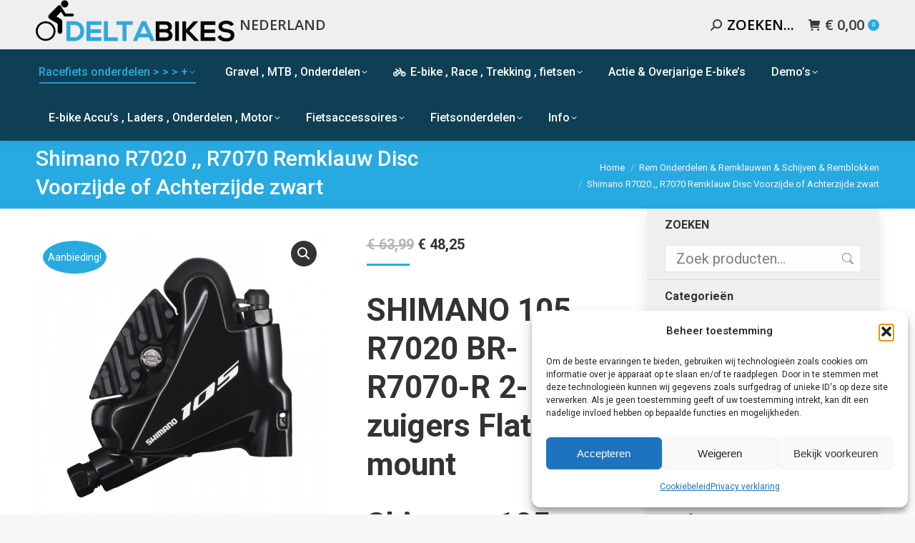

--- FILE ---
content_type: text/html; charset=UTF-8
request_url: https://www.deltabikes.nl/product/shimano-r7020-r7070-remklauw-disc-voorzijde-of-achterzijde-zwart/
body_size: 56335
content:
<!DOCTYPE html>
<!--[if !(IE 6) | !(IE 7) | !(IE 8)  ]><!-->
<html lang="nl-NL" class="no-js">
<!--<![endif]-->
<head>
	<meta charset="UTF-8" />
				<meta name="viewport" content="width=device-width, initial-scale=1, maximum-scale=1, user-scalable=0"/>
			<meta name="theme-color" content="#27aae1"/>	<link rel="profile" href="https://gmpg.org/xfn/11" />
	<meta name='robots' content='index, follow, max-image-preview:large, max-snippet:-1, max-video-preview:-1' />
	<style>img:is([sizes="auto" i], [sizes^="auto," i]) { contain-intrinsic-size: 3000px 1500px }</style>
	
	<!-- This site is optimized with the Yoast SEO plugin v26.7 - https://yoast.com/wordpress/plugins/seo/ -->
	<title>Shimano R7020 ,, R7070 Remklauw Disc Voorzijde of Achterzijde zwart - Delta Bikes</title>
	<link rel="canonical" href="https://www.deltabikes.nl/product/shimano-r7020-r7070-remklauw-disc-voorzijde-of-achterzijde-zwart/" />
	<meta property="og:locale" content="nl_NL" />
	<meta property="og:type" content="article" />
	<meta property="og:title" content="Shimano R7020 ,, R7070 Remklauw Disc Voorzijde of Achterzijde zwart - Delta Bikes" />
	<meta property="og:description" content="SHIMANO 105 R7020 BR-R7070-R 2-zuigers Flat mount Shimano 105 R7070 Remklauw Achter Zonder Leiding Incl. Remblokken L05a     voor montage Maak een afspraak  info@deltabikes.nl  Vragen   Tel. 0113574665" />
	<meta property="og:url" content="https://www.deltabikes.nl/product/shimano-r7020-r7070-remklauw-disc-voorzijde-of-achterzijde-zwart/" />
	<meta property="og:site_name" content="Delta Bikes" />
	<meta property="article:modified_time" content="2025-12-09T20:27:46+00:00" />
	<meta property="og:image" content="https://www.deltabikes.nl/wp-content/uploads/P-BR-R7070-R_-Remklauw-.png" />
	<meta property="og:image:width" content="1280" />
	<meta property="og:image:height" content="1280" />
	<meta property="og:image:type" content="image/png" />
	<meta name="twitter:card" content="summary_large_image" />
	<meta name="twitter:label1" content="Geschatte leestijd" />
	<meta name="twitter:data1" content="1 minuut" />
	<script type="application/ld+json" class="yoast-schema-graph">{"@context":"https://schema.org","@graph":[{"@type":"WebPage","@id":"https://www.deltabikes.nl/product/shimano-r7020-r7070-remklauw-disc-voorzijde-of-achterzijde-zwart/","url":"https://www.deltabikes.nl/product/shimano-r7020-r7070-remklauw-disc-voorzijde-of-achterzijde-zwart/","name":"Shimano R7020 ,, R7070 Remklauw Disc Voorzijde of Achterzijde zwart - Delta Bikes","isPartOf":{"@id":"https://www.deltabikes.nl/#website"},"primaryImageOfPage":{"@id":"https://www.deltabikes.nl/product/shimano-r7020-r7070-remklauw-disc-voorzijde-of-achterzijde-zwart/#primaryimage"},"image":{"@id":"https://www.deltabikes.nl/product/shimano-r7020-r7070-remklauw-disc-voorzijde-of-achterzijde-zwart/#primaryimage"},"thumbnailUrl":"https://www.deltabikes.nl/wp-content/uploads/P-BR-R7070-R_-Remklauw-.png","datePublished":"2022-04-08T12:58:16+00:00","dateModified":"2025-12-09T20:27:46+00:00","breadcrumb":{"@id":"https://www.deltabikes.nl/product/shimano-r7020-r7070-remklauw-disc-voorzijde-of-achterzijde-zwart/#breadcrumb"},"inLanguage":"nl-NL","potentialAction":[{"@type":"ReadAction","target":["https://www.deltabikes.nl/product/shimano-r7020-r7070-remklauw-disc-voorzijde-of-achterzijde-zwart/"]}]},{"@type":"ImageObject","inLanguage":"nl-NL","@id":"https://www.deltabikes.nl/product/shimano-r7020-r7070-remklauw-disc-voorzijde-of-achterzijde-zwart/#primaryimage","url":"https://www.deltabikes.nl/wp-content/uploads/P-BR-R7070-R_-Remklauw-.png","contentUrl":"https://www.deltabikes.nl/wp-content/uploads/P-BR-R7070-R_-Remklauw-.png","width":1280,"height":1280},{"@type":"BreadcrumbList","@id":"https://www.deltabikes.nl/product/shimano-r7020-r7070-remklauw-disc-voorzijde-of-achterzijde-zwart/#breadcrumb","itemListElement":[{"@type":"ListItem","position":1,"name":"Home","item":"https://www.deltabikes.nl/"},{"@type":"ListItem","position":2,"name":"Shop","item":"https://www.deltabikes.nl/shop/"},{"@type":"ListItem","position":3,"name":"Rem Onderdelen &amp; Remklauwen &amp; Schijven &amp; Remblokken","item":"https://www.deltabikes.nl/producten/rem-onderdelen-remklauwen-schijven-remblokken/"},{"@type":"ListItem","position":4,"name":"Shimano R7020 ,, R7070 Remklauw Disc Voorzijde of Achterzijde zwart"}]},{"@type":"WebSite","@id":"https://www.deltabikes.nl/#website","url":"https://www.deltabikes.nl/","name":"Delta Bikes","description":"Voor betaalbare Racefiets onderdelen","potentialAction":[{"@type":"SearchAction","target":{"@type":"EntryPoint","urlTemplate":"https://www.deltabikes.nl/?s={search_term_string}"},"query-input":{"@type":"PropertyValueSpecification","valueRequired":true,"valueName":"search_term_string"}}],"inLanguage":"nl-NL"}]}</script>
	<!-- / Yoast SEO plugin. -->


<link rel='dns-prefetch' href='//www.deltabikes.nl' />
<link rel='dns-prefetch' href='//fonts.googleapis.com' />
<link rel="alternate" type="application/rss+xml" title="Delta Bikes &raquo; feed" href="https://www.deltabikes.nl/feed/" />
<link rel="alternate" type="application/rss+xml" title="Delta Bikes &raquo; reacties feed" href="https://www.deltabikes.nl/comments/feed/" />
<link rel="alternate" type="application/rss+xml" title="Delta Bikes &raquo; Shimano  R7020 ,, R7070  Remklauw  Disc  Voorzijde  of  Achterzijde  zwart reacties feed" href="https://www.deltabikes.nl/product/shimano-r7020-r7070-remklauw-disc-voorzijde-of-achterzijde-zwart/feed/" />
<script>
window._wpemojiSettings = {"baseUrl":"https:\/\/s.w.org\/images\/core\/emoji\/16.0.1\/72x72\/","ext":".png","svgUrl":"https:\/\/s.w.org\/images\/core\/emoji\/16.0.1\/svg\/","svgExt":".svg","source":{"concatemoji":"https:\/\/www.deltabikes.nl\/wp-includes\/js\/wp-emoji-release.min.js?ver=029a13f3f512da9611615a04dba85f02"}};
/*! This file is auto-generated */
!function(s,n){var o,i,e;function c(e){try{var t={supportTests:e,timestamp:(new Date).valueOf()};sessionStorage.setItem(o,JSON.stringify(t))}catch(e){}}function p(e,t,n){e.clearRect(0,0,e.canvas.width,e.canvas.height),e.fillText(t,0,0);var t=new Uint32Array(e.getImageData(0,0,e.canvas.width,e.canvas.height).data),a=(e.clearRect(0,0,e.canvas.width,e.canvas.height),e.fillText(n,0,0),new Uint32Array(e.getImageData(0,0,e.canvas.width,e.canvas.height).data));return t.every(function(e,t){return e===a[t]})}function u(e,t){e.clearRect(0,0,e.canvas.width,e.canvas.height),e.fillText(t,0,0);for(var n=e.getImageData(16,16,1,1),a=0;a<n.data.length;a++)if(0!==n.data[a])return!1;return!0}function f(e,t,n,a){switch(t){case"flag":return n(e,"\ud83c\udff3\ufe0f\u200d\u26a7\ufe0f","\ud83c\udff3\ufe0f\u200b\u26a7\ufe0f")?!1:!n(e,"\ud83c\udde8\ud83c\uddf6","\ud83c\udde8\u200b\ud83c\uddf6")&&!n(e,"\ud83c\udff4\udb40\udc67\udb40\udc62\udb40\udc65\udb40\udc6e\udb40\udc67\udb40\udc7f","\ud83c\udff4\u200b\udb40\udc67\u200b\udb40\udc62\u200b\udb40\udc65\u200b\udb40\udc6e\u200b\udb40\udc67\u200b\udb40\udc7f");case"emoji":return!a(e,"\ud83e\udedf")}return!1}function g(e,t,n,a){var r="undefined"!=typeof WorkerGlobalScope&&self instanceof WorkerGlobalScope?new OffscreenCanvas(300,150):s.createElement("canvas"),o=r.getContext("2d",{willReadFrequently:!0}),i=(o.textBaseline="top",o.font="600 32px Arial",{});return e.forEach(function(e){i[e]=t(o,e,n,a)}),i}function t(e){var t=s.createElement("script");t.src=e,t.defer=!0,s.head.appendChild(t)}"undefined"!=typeof Promise&&(o="wpEmojiSettingsSupports",i=["flag","emoji"],n.supports={everything:!0,everythingExceptFlag:!0},e=new Promise(function(e){s.addEventListener("DOMContentLoaded",e,{once:!0})}),new Promise(function(t){var n=function(){try{var e=JSON.parse(sessionStorage.getItem(o));if("object"==typeof e&&"number"==typeof e.timestamp&&(new Date).valueOf()<e.timestamp+604800&&"object"==typeof e.supportTests)return e.supportTests}catch(e){}return null}();if(!n){if("undefined"!=typeof Worker&&"undefined"!=typeof OffscreenCanvas&&"undefined"!=typeof URL&&URL.createObjectURL&&"undefined"!=typeof Blob)try{var e="postMessage("+g.toString()+"("+[JSON.stringify(i),f.toString(),p.toString(),u.toString()].join(",")+"));",a=new Blob([e],{type:"text/javascript"}),r=new Worker(URL.createObjectURL(a),{name:"wpTestEmojiSupports"});return void(r.onmessage=function(e){c(n=e.data),r.terminate(),t(n)})}catch(e){}c(n=g(i,f,p,u))}t(n)}).then(function(e){for(var t in e)n.supports[t]=e[t],n.supports.everything=n.supports.everything&&n.supports[t],"flag"!==t&&(n.supports.everythingExceptFlag=n.supports.everythingExceptFlag&&n.supports[t]);n.supports.everythingExceptFlag=n.supports.everythingExceptFlag&&!n.supports.flag,n.DOMReady=!1,n.readyCallback=function(){n.DOMReady=!0}}).then(function(){return e}).then(function(){var e;n.supports.everything||(n.readyCallback(),(e=n.source||{}).concatemoji?t(e.concatemoji):e.wpemoji&&e.twemoji&&(t(e.twemoji),t(e.wpemoji)))}))}((window,document),window._wpemojiSettings);
</script>
<style id='wp-emoji-styles-inline-css'>

	img.wp-smiley, img.emoji {
		display: inline !important;
		border: none !important;
		box-shadow: none !important;
		height: 1em !important;
		width: 1em !important;
		margin: 0 0.07em !important;
		vertical-align: -0.1em !important;
		background: none !important;
		padding: 0 !important;
	}
</style>
<link rel='stylesheet' id='wp-block-library-css' href='https://www.deltabikes.nl/wp-includes/css/dist/block-library/style.min.css?ver=029a13f3f512da9611615a04dba85f02' media='all' />
<style id='wp-block-library-theme-inline-css'>
.wp-block-audio :where(figcaption){color:#555;font-size:13px;text-align:center}.is-dark-theme .wp-block-audio :where(figcaption){color:#ffffffa6}.wp-block-audio{margin:0 0 1em}.wp-block-code{border:1px solid #ccc;border-radius:4px;font-family:Menlo,Consolas,monaco,monospace;padding:.8em 1em}.wp-block-embed :where(figcaption){color:#555;font-size:13px;text-align:center}.is-dark-theme .wp-block-embed :where(figcaption){color:#ffffffa6}.wp-block-embed{margin:0 0 1em}.blocks-gallery-caption{color:#555;font-size:13px;text-align:center}.is-dark-theme .blocks-gallery-caption{color:#ffffffa6}:root :where(.wp-block-image figcaption){color:#555;font-size:13px;text-align:center}.is-dark-theme :root :where(.wp-block-image figcaption){color:#ffffffa6}.wp-block-image{margin:0 0 1em}.wp-block-pullquote{border-bottom:4px solid;border-top:4px solid;color:currentColor;margin-bottom:1.75em}.wp-block-pullquote cite,.wp-block-pullquote footer,.wp-block-pullquote__citation{color:currentColor;font-size:.8125em;font-style:normal;text-transform:uppercase}.wp-block-quote{border-left:.25em solid;margin:0 0 1.75em;padding-left:1em}.wp-block-quote cite,.wp-block-quote footer{color:currentColor;font-size:.8125em;font-style:normal;position:relative}.wp-block-quote:where(.has-text-align-right){border-left:none;border-right:.25em solid;padding-left:0;padding-right:1em}.wp-block-quote:where(.has-text-align-center){border:none;padding-left:0}.wp-block-quote.is-large,.wp-block-quote.is-style-large,.wp-block-quote:where(.is-style-plain){border:none}.wp-block-search .wp-block-search__label{font-weight:700}.wp-block-search__button{border:1px solid #ccc;padding:.375em .625em}:where(.wp-block-group.has-background){padding:1.25em 2.375em}.wp-block-separator.has-css-opacity{opacity:.4}.wp-block-separator{border:none;border-bottom:2px solid;margin-left:auto;margin-right:auto}.wp-block-separator.has-alpha-channel-opacity{opacity:1}.wp-block-separator:not(.is-style-wide):not(.is-style-dots){width:100px}.wp-block-separator.has-background:not(.is-style-dots){border-bottom:none;height:1px}.wp-block-separator.has-background:not(.is-style-wide):not(.is-style-dots){height:2px}.wp-block-table{margin:0 0 1em}.wp-block-table td,.wp-block-table th{word-break:normal}.wp-block-table :where(figcaption){color:#555;font-size:13px;text-align:center}.is-dark-theme .wp-block-table :where(figcaption){color:#ffffffa6}.wp-block-video :where(figcaption){color:#555;font-size:13px;text-align:center}.is-dark-theme .wp-block-video :where(figcaption){color:#ffffffa6}.wp-block-video{margin:0 0 1em}:root :where(.wp-block-template-part.has-background){margin-bottom:0;margin-top:0;padding:1.25em 2.375em}
</style>
<style id='classic-theme-styles-inline-css'>
/*! This file is auto-generated */
.wp-block-button__link{color:#fff;background-color:#32373c;border-radius:9999px;box-shadow:none;text-decoration:none;padding:calc(.667em + 2px) calc(1.333em + 2px);font-size:1.125em}.wp-block-file__button{background:#32373c;color:#fff;text-decoration:none}
</style>
<link data-minify="1" rel='stylesheet' id='efw-wc-blocks-css' href='https://www.deltabikes.nl/wp-content/cache/min/1/wp-content/plugins/extra-fees-for-woocommerce/assets/blocks/frontend/block.css?ver=1760531389' media='all' />
<style id='global-styles-inline-css'>
:root{--wp--preset--aspect-ratio--square: 1;--wp--preset--aspect-ratio--4-3: 4/3;--wp--preset--aspect-ratio--3-4: 3/4;--wp--preset--aspect-ratio--3-2: 3/2;--wp--preset--aspect-ratio--2-3: 2/3;--wp--preset--aspect-ratio--16-9: 16/9;--wp--preset--aspect-ratio--9-16: 9/16;--wp--preset--color--black: #000000;--wp--preset--color--cyan-bluish-gray: #abb8c3;--wp--preset--color--white: #FFF;--wp--preset--color--pale-pink: #f78da7;--wp--preset--color--vivid-red: #cf2e2e;--wp--preset--color--luminous-vivid-orange: #ff6900;--wp--preset--color--luminous-vivid-amber: #fcb900;--wp--preset--color--light-green-cyan: #7bdcb5;--wp--preset--color--vivid-green-cyan: #00d084;--wp--preset--color--pale-cyan-blue: #8ed1fc;--wp--preset--color--vivid-cyan-blue: #0693e3;--wp--preset--color--vivid-purple: #9b51e0;--wp--preset--color--accent: #27aae1;--wp--preset--color--dark-gray: #111;--wp--preset--color--light-gray: #767676;--wp--preset--gradient--vivid-cyan-blue-to-vivid-purple: linear-gradient(135deg,rgba(6,147,227,1) 0%,rgb(155,81,224) 100%);--wp--preset--gradient--light-green-cyan-to-vivid-green-cyan: linear-gradient(135deg,rgb(122,220,180) 0%,rgb(0,208,130) 100%);--wp--preset--gradient--luminous-vivid-amber-to-luminous-vivid-orange: linear-gradient(135deg,rgba(252,185,0,1) 0%,rgba(255,105,0,1) 100%);--wp--preset--gradient--luminous-vivid-orange-to-vivid-red: linear-gradient(135deg,rgba(255,105,0,1) 0%,rgb(207,46,46) 100%);--wp--preset--gradient--very-light-gray-to-cyan-bluish-gray: linear-gradient(135deg,rgb(238,238,238) 0%,rgb(169,184,195) 100%);--wp--preset--gradient--cool-to-warm-spectrum: linear-gradient(135deg,rgb(74,234,220) 0%,rgb(151,120,209) 20%,rgb(207,42,186) 40%,rgb(238,44,130) 60%,rgb(251,105,98) 80%,rgb(254,248,76) 100%);--wp--preset--gradient--blush-light-purple: linear-gradient(135deg,rgb(255,206,236) 0%,rgb(152,150,240) 100%);--wp--preset--gradient--blush-bordeaux: linear-gradient(135deg,rgb(254,205,165) 0%,rgb(254,45,45) 50%,rgb(107,0,62) 100%);--wp--preset--gradient--luminous-dusk: linear-gradient(135deg,rgb(255,203,112) 0%,rgb(199,81,192) 50%,rgb(65,88,208) 100%);--wp--preset--gradient--pale-ocean: linear-gradient(135deg,rgb(255,245,203) 0%,rgb(182,227,212) 50%,rgb(51,167,181) 100%);--wp--preset--gradient--electric-grass: linear-gradient(135deg,rgb(202,248,128) 0%,rgb(113,206,126) 100%);--wp--preset--gradient--midnight: linear-gradient(135deg,rgb(2,3,129) 0%,rgb(40,116,252) 100%);--wp--preset--font-size--small: 13px;--wp--preset--font-size--medium: 20px;--wp--preset--font-size--large: 36px;--wp--preset--font-size--x-large: 42px;--wp--preset--spacing--20: 0.44rem;--wp--preset--spacing--30: 0.67rem;--wp--preset--spacing--40: 1rem;--wp--preset--spacing--50: 1.5rem;--wp--preset--spacing--60: 2.25rem;--wp--preset--spacing--70: 3.38rem;--wp--preset--spacing--80: 5.06rem;--wp--preset--shadow--natural: 6px 6px 9px rgba(0, 0, 0, 0.2);--wp--preset--shadow--deep: 12px 12px 50px rgba(0, 0, 0, 0.4);--wp--preset--shadow--sharp: 6px 6px 0px rgba(0, 0, 0, 0.2);--wp--preset--shadow--outlined: 6px 6px 0px -3px rgba(255, 255, 255, 1), 6px 6px rgba(0, 0, 0, 1);--wp--preset--shadow--crisp: 6px 6px 0px rgba(0, 0, 0, 1);}:where(.is-layout-flex){gap: 0.5em;}:where(.is-layout-grid){gap: 0.5em;}body .is-layout-flex{display: flex;}.is-layout-flex{flex-wrap: wrap;align-items: center;}.is-layout-flex > :is(*, div){margin: 0;}body .is-layout-grid{display: grid;}.is-layout-grid > :is(*, div){margin: 0;}:where(.wp-block-columns.is-layout-flex){gap: 2em;}:where(.wp-block-columns.is-layout-grid){gap: 2em;}:where(.wp-block-post-template.is-layout-flex){gap: 1.25em;}:where(.wp-block-post-template.is-layout-grid){gap: 1.25em;}.has-black-color{color: var(--wp--preset--color--black) !important;}.has-cyan-bluish-gray-color{color: var(--wp--preset--color--cyan-bluish-gray) !important;}.has-white-color{color: var(--wp--preset--color--white) !important;}.has-pale-pink-color{color: var(--wp--preset--color--pale-pink) !important;}.has-vivid-red-color{color: var(--wp--preset--color--vivid-red) !important;}.has-luminous-vivid-orange-color{color: var(--wp--preset--color--luminous-vivid-orange) !important;}.has-luminous-vivid-amber-color{color: var(--wp--preset--color--luminous-vivid-amber) !important;}.has-light-green-cyan-color{color: var(--wp--preset--color--light-green-cyan) !important;}.has-vivid-green-cyan-color{color: var(--wp--preset--color--vivid-green-cyan) !important;}.has-pale-cyan-blue-color{color: var(--wp--preset--color--pale-cyan-blue) !important;}.has-vivid-cyan-blue-color{color: var(--wp--preset--color--vivid-cyan-blue) !important;}.has-vivid-purple-color{color: var(--wp--preset--color--vivid-purple) !important;}.has-black-background-color{background-color: var(--wp--preset--color--black) !important;}.has-cyan-bluish-gray-background-color{background-color: var(--wp--preset--color--cyan-bluish-gray) !important;}.has-white-background-color{background-color: var(--wp--preset--color--white) !important;}.has-pale-pink-background-color{background-color: var(--wp--preset--color--pale-pink) !important;}.has-vivid-red-background-color{background-color: var(--wp--preset--color--vivid-red) !important;}.has-luminous-vivid-orange-background-color{background-color: var(--wp--preset--color--luminous-vivid-orange) !important;}.has-luminous-vivid-amber-background-color{background-color: var(--wp--preset--color--luminous-vivid-amber) !important;}.has-light-green-cyan-background-color{background-color: var(--wp--preset--color--light-green-cyan) !important;}.has-vivid-green-cyan-background-color{background-color: var(--wp--preset--color--vivid-green-cyan) !important;}.has-pale-cyan-blue-background-color{background-color: var(--wp--preset--color--pale-cyan-blue) !important;}.has-vivid-cyan-blue-background-color{background-color: var(--wp--preset--color--vivid-cyan-blue) !important;}.has-vivid-purple-background-color{background-color: var(--wp--preset--color--vivid-purple) !important;}.has-black-border-color{border-color: var(--wp--preset--color--black) !important;}.has-cyan-bluish-gray-border-color{border-color: var(--wp--preset--color--cyan-bluish-gray) !important;}.has-white-border-color{border-color: var(--wp--preset--color--white) !important;}.has-pale-pink-border-color{border-color: var(--wp--preset--color--pale-pink) !important;}.has-vivid-red-border-color{border-color: var(--wp--preset--color--vivid-red) !important;}.has-luminous-vivid-orange-border-color{border-color: var(--wp--preset--color--luminous-vivid-orange) !important;}.has-luminous-vivid-amber-border-color{border-color: var(--wp--preset--color--luminous-vivid-amber) !important;}.has-light-green-cyan-border-color{border-color: var(--wp--preset--color--light-green-cyan) !important;}.has-vivid-green-cyan-border-color{border-color: var(--wp--preset--color--vivid-green-cyan) !important;}.has-pale-cyan-blue-border-color{border-color: var(--wp--preset--color--pale-cyan-blue) !important;}.has-vivid-cyan-blue-border-color{border-color: var(--wp--preset--color--vivid-cyan-blue) !important;}.has-vivid-purple-border-color{border-color: var(--wp--preset--color--vivid-purple) !important;}.has-vivid-cyan-blue-to-vivid-purple-gradient-background{background: var(--wp--preset--gradient--vivid-cyan-blue-to-vivid-purple) !important;}.has-light-green-cyan-to-vivid-green-cyan-gradient-background{background: var(--wp--preset--gradient--light-green-cyan-to-vivid-green-cyan) !important;}.has-luminous-vivid-amber-to-luminous-vivid-orange-gradient-background{background: var(--wp--preset--gradient--luminous-vivid-amber-to-luminous-vivid-orange) !important;}.has-luminous-vivid-orange-to-vivid-red-gradient-background{background: var(--wp--preset--gradient--luminous-vivid-orange-to-vivid-red) !important;}.has-very-light-gray-to-cyan-bluish-gray-gradient-background{background: var(--wp--preset--gradient--very-light-gray-to-cyan-bluish-gray) !important;}.has-cool-to-warm-spectrum-gradient-background{background: var(--wp--preset--gradient--cool-to-warm-spectrum) !important;}.has-blush-light-purple-gradient-background{background: var(--wp--preset--gradient--blush-light-purple) !important;}.has-blush-bordeaux-gradient-background{background: var(--wp--preset--gradient--blush-bordeaux) !important;}.has-luminous-dusk-gradient-background{background: var(--wp--preset--gradient--luminous-dusk) !important;}.has-pale-ocean-gradient-background{background: var(--wp--preset--gradient--pale-ocean) !important;}.has-electric-grass-gradient-background{background: var(--wp--preset--gradient--electric-grass) !important;}.has-midnight-gradient-background{background: var(--wp--preset--gradient--midnight) !important;}.has-small-font-size{font-size: var(--wp--preset--font-size--small) !important;}.has-medium-font-size{font-size: var(--wp--preset--font-size--medium) !important;}.has-large-font-size{font-size: var(--wp--preset--font-size--large) !important;}.has-x-large-font-size{font-size: var(--wp--preset--font-size--x-large) !important;}
:where(.wp-block-post-template.is-layout-flex){gap: 1.25em;}:where(.wp-block-post-template.is-layout-grid){gap: 1.25em;}
:where(.wp-block-columns.is-layout-flex){gap: 2em;}:where(.wp-block-columns.is-layout-grid){gap: 2em;}
:root :where(.wp-block-pullquote){font-size: 1.5em;line-height: 1.6;}
</style>
<link data-minify="1" rel='stylesheet' id='dashicons-css' href='https://www.deltabikes.nl/wp-content/cache/min/1/wp-includes/css/dashicons.min.css?ver=1749200568' media='all' />
<link data-minify="1" rel='stylesheet' id='efw-frontend-css' href='https://www.deltabikes.nl/wp-content/cache/min/1/wp-content/plugins/extra-fees-for-woocommerce/assets/css/frontend.css?ver=1749200568' media='all' />
<link rel='stylesheet' id='jquery-modal-css' href='https://www.deltabikes.nl/wp-content/plugins/extra-fees-for-woocommerce/assets/css/jquery.modal.min.css?ver=7.7.0' media='all' />
<link data-minify="1" rel='stylesheet' id='woof-css' href='https://www.deltabikes.nl/wp-content/cache/min/1/wp-content/plugins/woocommerce-products-filter/css/front.css?ver=1749200568' media='all' />
<style id='woof-inline-css'>

.woof_products_top_panel li span, .woof_products_top_panel2 li span{background: url(https://www.deltabikes.nl/wp-content/plugins/woocommerce-products-filter/img/delete.png);background-size: 14px 14px;background-repeat: no-repeat;background-position: right;}
.woof_edit_view{
                    display: none;
                }

</style>
<link data-minify="1" rel='stylesheet' id='icheck-jquery-color-flat-css' href='https://www.deltabikes.nl/wp-content/cache/min/1/wp-content/plugins/woocommerce-products-filter/js/icheck/skins/flat/_all.css?ver=1749200568' media='all' />
<link data-minify="1" rel='stylesheet' id='icheck-jquery-color-square-css' href='https://www.deltabikes.nl/wp-content/cache/min/1/wp-content/plugins/woocommerce-products-filter/js/icheck/skins/square/_all.css?ver=1749200568' media='all' />
<link data-minify="1" rel='stylesheet' id='icheck-jquery-color-minimal-css' href='https://www.deltabikes.nl/wp-content/cache/min/1/wp-content/plugins/woocommerce-products-filter/js/icheck/skins/minimal/_all.css?ver=1749200568' media='all' />
<link data-minify="1" rel='stylesheet' id='woof_by_author_html_items-css' href='https://www.deltabikes.nl/wp-content/cache/min/1/wp-content/plugins/woocommerce-products-filter/ext/by_author/css/by_author.css?ver=1749200568' media='all' />
<link data-minify="1" rel='stylesheet' id='woof_by_instock_html_items-css' href='https://www.deltabikes.nl/wp-content/cache/min/1/wp-content/plugins/woocommerce-products-filter/ext/by_instock/css/by_instock.css?ver=1749200568' media='all' />
<link data-minify="1" rel='stylesheet' id='woof_by_onsales_html_items-css' href='https://www.deltabikes.nl/wp-content/cache/min/1/wp-content/plugins/woocommerce-products-filter/ext/by_onsales/css/by_onsales.css?ver=1749200568' media='all' />
<link data-minify="1" rel='stylesheet' id='woof_by_text_html_items-css' href='https://www.deltabikes.nl/wp-content/cache/min/1/wp-content/plugins/woocommerce-products-filter/ext/by_text/assets/css/front.css?ver=1749200568' media='all' />
<link data-minify="1" rel='stylesheet' id='woof_label_html_items-css' href='https://www.deltabikes.nl/wp-content/cache/min/1/wp-content/plugins/woocommerce-products-filter/ext/label/css/html_types/label.css?ver=1749200568' media='all' />
<link data-minify="1" rel='stylesheet' id='woof_select_radio_check_html_items-css' href='https://www.deltabikes.nl/wp-content/cache/min/1/wp-content/plugins/woocommerce-products-filter/ext/select_radio_check/css/html_types/select_radio_check.css?ver=1749200568' media='all' />
<link data-minify="1" rel='stylesheet' id='woof_sd_html_items_checkbox-css' href='https://www.deltabikes.nl/wp-content/cache/min/1/wp-content/plugins/woocommerce-products-filter/ext/smart_designer/css/elements/checkbox.css?ver=1749200568' media='all' />
<link data-minify="1" rel='stylesheet' id='woof_sd_html_items_radio-css' href='https://www.deltabikes.nl/wp-content/cache/min/1/wp-content/plugins/woocommerce-products-filter/ext/smart_designer/css/elements/radio.css?ver=1749200568' media='all' />
<link data-minify="1" rel='stylesheet' id='woof_sd_html_items_switcher-css' href='https://www.deltabikes.nl/wp-content/cache/min/1/wp-content/plugins/woocommerce-products-filter/ext/smart_designer/css/elements/switcher.css?ver=1749200568' media='all' />
<link data-minify="1" rel='stylesheet' id='woof_sd_html_items_color-css' href='https://www.deltabikes.nl/wp-content/cache/min/1/wp-content/plugins/woocommerce-products-filter/ext/smart_designer/css/elements/color.css?ver=1749200568' media='all' />
<link data-minify="1" rel='stylesheet' id='woof_sd_html_items_tooltip-css' href='https://www.deltabikes.nl/wp-content/cache/min/1/wp-content/plugins/woocommerce-products-filter/ext/smart_designer/css/tooltip.css?ver=1749200568' media='all' />
<link data-minify="1" rel='stylesheet' id='woof_sd_html_items_front-css' href='https://www.deltabikes.nl/wp-content/cache/min/1/wp-content/plugins/woocommerce-products-filter/ext/smart_designer/css/front.css?ver=1749200568' media='all' />
<link data-minify="1" rel='stylesheet' id='woof-switcher23-css' href='https://www.deltabikes.nl/wp-content/cache/min/1/wp-content/plugins/woocommerce-products-filter/css/switcher.css?ver=1749200568' media='all' />
<link data-minify="1" rel='stylesheet' id='select2-css' href='https://www.deltabikes.nl/wp-content/cache/min/1/wp-content/plugins/woocommerce/assets/css/select2.css?ver=1749200568' media='all' />
<link rel='stylesheet' id='photoswipe-css' href='https://www.deltabikes.nl/wp-content/plugins/woocommerce/assets/css/photoswipe/photoswipe.min.css?ver=10.4.3' media='all' />
<link rel='stylesheet' id='photoswipe-default-skin-css' href='https://www.deltabikes.nl/wp-content/plugins/woocommerce/assets/css/photoswipe/default-skin/default-skin.min.css?ver=10.4.3' media='all' />
<style id='woocommerce-inline-inline-css'>
.woocommerce form .form-row .required { visibility: visible; }
</style>
<link rel='stylesheet' id='cmplz-general-css' href='https://www.deltabikes.nl/wp-content/plugins/complianz-gdpr/assets/css/cookieblocker.min.css?ver=1764408328' media='all' />
<link data-minify="1" rel='stylesheet' id='the7-font-css' href='https://www.deltabikes.nl/wp-content/cache/min/1/wp-content/themes/dt-the7/fonts/icomoon-the7-font/icomoon-the7-font.min.css?ver=1749200568' media='all' />
<link data-minify="1" rel='stylesheet' id='the7-awesome-fonts-css' href='https://www.deltabikes.nl/wp-content/cache/min/1/wp-content/themes/dt-the7/fonts/FontAwesome/css/all.min.css?ver=1749200568' media='all' />
<link rel='stylesheet' id='the7-awesome-fonts-back-css' href='https://www.deltabikes.nl/wp-content/themes/dt-the7/fonts/FontAwesome/back-compat.min.css?ver=12.10.0.1' media='all' />
<link rel='stylesheet' id='mollie-applepaydirect-css' href='https://www.deltabikes.nl/wp-content/plugins/mollie-payments-for-woocommerce/public/css/mollie-applepaydirect.min.css?ver=1764408331' media='screen' />
<link data-minify="1" rel='stylesheet' id='postnl-fe-checkout-css' href='https://www.deltabikes.nl/wp-content/cache/min/1/wp-content/plugins/woo-postnl/assets/css/fe-checkout.css?ver=1749200568' media='all' />
<link rel='stylesheet' id='dt-web-fonts-css' href='https://fonts.googleapis.com/css?family=Roboto:400,500,600,700%7COpen+Sans:400,600,700' media='all' />
<link rel='stylesheet' id='dt-main-css' href='https://www.deltabikes.nl/wp-content/themes/dt-the7/css/main.min.css?ver=12.10.0.1' media='all' />
<style id='dt-main-inline-css'>
body #load {
  display: block;
  height: 100%;
  overflow: hidden;
  position: fixed;
  width: 100%;
  z-index: 9901;
  opacity: 1;
  visibility: visible;
  transition: all .35s ease-out;
}
.load-wrap {
  width: 100%;
  height: 100%;
  background-position: center center;
  background-repeat: no-repeat;
  text-align: center;
  display: -ms-flexbox;
  display: -ms-flex;
  display: flex;
  -ms-align-items: center;
  -ms-flex-align: center;
  align-items: center;
  -ms-flex-flow: column wrap;
  flex-flow: column wrap;
  -ms-flex-pack: center;
  -ms-justify-content: center;
  justify-content: center;
}
.load-wrap > svg {
  position: absolute;
  top: 50%;
  left: 50%;
  transform: translate(-50%,-50%);
}
#load {
  background: var(--the7-elementor-beautiful-loading-bg,#ffffff);
  --the7-beautiful-spinner-color2: var(--the7-beautiful-spinner-color,rgba(51,51,51,0.3));
}

</style>
<link rel='stylesheet' id='the7-custom-scrollbar-css' href='https://www.deltabikes.nl/wp-content/themes/dt-the7/lib/custom-scrollbar/custom-scrollbar.min.css?ver=12.10.0.1' media='all' />
<link rel='stylesheet' id='the7-wpbakery-css' href='https://www.deltabikes.nl/wp-content/themes/dt-the7/css/wpbakery.min.css?ver=12.10.0.1' media='all' />
<link data-minify="1" rel='stylesheet' id='the7-css-vars-css' href='https://www.deltabikes.nl/wp-content/cache/min/1/wp-content/uploads/the7-css/css-vars.css?ver=1749200569' media='all' />
<link data-minify="1" rel='stylesheet' id='dt-custom-css' href='https://www.deltabikes.nl/wp-content/cache/min/1/wp-content/uploads/the7-css/custom.css?ver=1749200569' media='all' />
<link data-minify="1" rel='stylesheet' id='wc-dt-custom-css' href='https://www.deltabikes.nl/wp-content/cache/min/1/wp-content/uploads/the7-css/compatibility/wc-dt-custom.css?ver=1749200569' media='all' />
<link data-minify="1" rel='stylesheet' id='dt-media-css' href='https://www.deltabikes.nl/wp-content/cache/min/1/wp-content/uploads/the7-css/media.css?ver=1749200569' media='all' />
<link data-minify="1" rel='stylesheet' id='the7-mega-menu-css' href='https://www.deltabikes.nl/wp-content/cache/min/1/wp-content/uploads/the7-css/mega-menu.css?ver=1749200569' media='all' />
<link rel='stylesheet' id='style-css' href='https://www.deltabikes.nl/wp-content/themes/dt-the7-child/style.css?ver=12.10.0.1' media='all' />
<script src="https://www.deltabikes.nl/wp-includes/js/jquery/jquery.min.js?ver=3.7.1" id="jquery-core-js"></script>
<script src="https://www.deltabikes.nl/wp-includes/js/jquery/jquery-migrate.min.js?ver=3.4.1" id="jquery-migrate-js"></script>
<script id="woof-husky-js-extra">
var woof_husky_txt = {"ajax_url":"https:\/\/www.deltabikes.nl\/wp-admin\/admin-ajax.php","plugin_uri":"https:\/\/www.deltabikes.nl\/wp-content\/plugins\/woocommerce-products-filter\/ext\/by_text\/","loader":"https:\/\/www.deltabikes.nl\/wp-content\/plugins\/woocommerce-products-filter\/ext\/by_text\/assets\/img\/ajax-loader.gif","not_found":"Niets gevonden!","prev":"Vorige","next":"Volgende","site_link":"https:\/\/www.deltabikes.nl","default_data":{"placeholder":"","behavior":"title","search_by_full_word":0,"autocomplete":1,"how_to_open_links":0,"taxonomy_compatibility":0,"sku_compatibility":0,"custom_fields":"","search_desc_variant":0,"view_text_length":10,"min_symbols":3,"max_posts":10,"image":"","notes_for_customer":"","template":"default","max_open_height":300,"page":0}};
</script>
<script data-minify="1" src="https://www.deltabikes.nl/wp-content/cache/min/1/wp-content/plugins/woocommerce-products-filter/ext/by_text/assets/js/husky.js?ver=1749200569" id="woof-husky-js"></script>
<script src="https://www.deltabikes.nl/wp-content/plugins/woocommerce/assets/js/jquery-blockui/jquery.blockUI.min.js?ver=2.7.0-wc.10.4.3" id="wc-jquery-blockui-js" data-wp-strategy="defer"></script>
<script id="wc-add-to-cart-js-extra">
var wc_add_to_cart_params = {"ajax_url":"\/wp-admin\/admin-ajax.php","wc_ajax_url":"\/?wc-ajax=%%endpoint%%","i18n_view_cart":"View cart","cart_url":"https:\/\/www.deltabikes.nl\/cart\/","is_cart":"","cart_redirect_after_add":"no"};
</script>
<script src="https://www.deltabikes.nl/wp-content/plugins/woocommerce/assets/js/frontend/add-to-cart.min.js?ver=10.4.3" id="wc-add-to-cart-js" data-wp-strategy="defer"></script>
<script src="https://www.deltabikes.nl/wp-content/plugins/woocommerce/assets/js/zoom/jquery.zoom.min.js?ver=1.7.21-wc.10.4.3" id="wc-zoom-js" defer data-wp-strategy="defer"></script>
<script src="https://www.deltabikes.nl/wp-content/plugins/woocommerce/assets/js/flexslider/jquery.flexslider.min.js?ver=2.7.2-wc.10.4.3" id="wc-flexslider-js" defer data-wp-strategy="defer"></script>
<script src="https://www.deltabikes.nl/wp-content/plugins/woocommerce/assets/js/photoswipe/photoswipe.min.js?ver=4.1.1-wc.10.4.3" id="wc-photoswipe-js" defer data-wp-strategy="defer"></script>
<script src="https://www.deltabikes.nl/wp-content/plugins/woocommerce/assets/js/photoswipe/photoswipe-ui-default.min.js?ver=4.1.1-wc.10.4.3" id="wc-photoswipe-ui-default-js" defer data-wp-strategy="defer"></script>
<script id="wc-single-product-js-extra">
var wc_single_product_params = {"i18n_required_rating_text":"Selecteer een waardering","i18n_rating_options":["1 van de 5 sterren","2 van de 5 sterren","3 van de 5 sterren","4 van de 5 sterren","5 van de 5 sterren"],"i18n_product_gallery_trigger_text":"Afbeeldinggalerij in volledig scherm bekijken","review_rating_required":"yes","flexslider":{"rtl":false,"animation":"slide","smoothHeight":true,"directionNav":false,"controlNav":"thumbnails","slideshow":false,"animationSpeed":500,"animationLoop":false,"allowOneSlide":false},"zoom_enabled":"1","zoom_options":[],"photoswipe_enabled":"1","photoswipe_options":{"shareEl":false,"closeOnScroll":false,"history":false,"hideAnimationDuration":0,"showAnimationDuration":0},"flexslider_enabled":"1"};
</script>
<script src="https://www.deltabikes.nl/wp-content/plugins/woocommerce/assets/js/frontend/single-product.min.js?ver=10.4.3" id="wc-single-product-js" defer data-wp-strategy="defer"></script>
<script src="https://www.deltabikes.nl/wp-content/plugins/woocommerce/assets/js/js-cookie/js.cookie.min.js?ver=2.1.4-wc.10.4.3" id="wc-js-cookie-js" defer data-wp-strategy="defer"></script>
<script id="woocommerce-js-extra">
var woocommerce_params = {"ajax_url":"\/wp-admin\/admin-ajax.php","wc_ajax_url":"\/?wc-ajax=%%endpoint%%","i18n_password_show":"Wachtwoord weergeven","i18n_password_hide":"Wachtwoord verbergen"};
</script>
<script src="https://www.deltabikes.nl/wp-content/plugins/woocommerce/assets/js/frontend/woocommerce.min.js?ver=10.4.3" id="woocommerce-js" defer data-wp-strategy="defer"></script>
<script data-minify="1" src="https://www.deltabikes.nl/wp-content/cache/min/1/wp-content/plugins/js_composer/assets/js/vendors/woocommerce-add-to-cart.js?ver=1749200569" id="vc_woocommerce-add-to-cart-js-js"></script>
<script id="WCPAY_ASSETS-js-extra">
var wcpayAssets = {"url":"https:\/\/www.deltabikes.nl\/wp-content\/plugins\/woocommerce-payments\/dist\/"};
</script>
<script id="dt-above-fold-js-extra">
var dtLocal = {"themeUrl":"https:\/\/www.deltabikes.nl\/wp-content\/themes\/dt-the7","passText":"To view this protected post, enter the password below:","moreButtonText":{"loading":"Laden\u2026","loadMore":"Laadt meer"},"postID":"25564","ajaxurl":"https:\/\/www.deltabikes.nl\/wp-admin\/admin-ajax.php","REST":{"baseUrl":"https:\/\/www.deltabikes.nl\/wp-json\/the7\/v1","endpoints":{"sendMail":"\/send-mail"}},"contactMessages":{"required":"One or more fields have an error. Please check and try again.","terms":"Please accept the privacy policy.","fillTheCaptchaError":"Please, fill the captcha."},"captchaSiteKey":"","ajaxNonce":"41ce001516","pageData":"","themeSettings":{"smoothScroll":"off","lazyLoading":false,"desktopHeader":{"height":150},"ToggleCaptionEnabled":"disabled","ToggleCaption":"Navigation","floatingHeader":{"showAfter":94,"showMenu":true,"height":60,"logo":{"showLogo":false,"html":"","url":"https:\/\/www.deltabikes.nl\/"}},"topLine":{"floatingTopLine":{"logo":{"showLogo":false,"html":""}}},"mobileHeader":{"firstSwitchPoint":990,"secondSwitchPoint":778,"firstSwitchPointHeight":90,"secondSwitchPointHeight":60,"mobileToggleCaptionEnabled":"disabled","mobileToggleCaption":"Menu"},"stickyMobileHeaderFirstSwitch":{"logo":{"html":""}},"stickyMobileHeaderSecondSwitch":{"logo":{"html":""}},"sidebar":{"switchPoint":990},"boxedWidth":"1340px"},"VCMobileScreenWidth":"768","wcCartFragmentHash":"2ff961fe62bb5e6cb57c8b30edef4fd8"};
var dtShare = {"shareButtonText":{"facebook":"Share on Facebook","twitter":"Share on X","pinterest":"Pin it","linkedin":"Share on Linkedin","whatsapp":"Share on Whatsapp"},"overlayOpacity":"85"};
</script>
<script src="https://www.deltabikes.nl/wp-content/themes/dt-the7/js/above-the-fold.min.js?ver=12.10.0.1" id="dt-above-fold-js"></script>
<script src="https://www.deltabikes.nl/wp-content/themes/dt-the7/js/compatibility/woocommerce/woocommerce.min.js?ver=12.10.0.1" id="dt-woocommerce-js"></script>
<script src="https://www.deltabikes.nl/wp-content/plugins/extra-fees-for-woocommerce/assets/js/jquery.modal.min.js?ver=7.7.0" id="jquery-modal-js"></script>
<script id="efw-frontend-script-js-extra">
var efw_frontend_param = {"fee_nonce":"d70fdeac77","booking_nonce":"585cf46ee0","fee_desc_rule_popup_nonce":"9c1b4bbf20","is_enabled":"yes","is_gateway_fee_enabled":"no","is_order_fee_enabled":"no","is_order_fee_optional":"1","is_cart":"","is_checkout":"","is_pay_for_order_page":"","order_id":"0","is_product":"1","ajaxurl":"https:\/\/www.deltabikes.nl\/wp-admin\/admin-ajax.php","fee_desc_popup_nonce":"e1e6efd278","fee_gateway_desc_popup_nonce":"0ab2b2998e","fee_order_desc_popup_nonce":"5265a21764","combined_fee_desc_popup_nonce":"f2b01f82bd","fee_shipping_desc_popup_nonce":"07c48bdabb"};
</script>
<script data-minify="1" src="https://www.deltabikes.nl/wp-content/cache/min/1/wp-content/plugins/extra-fees-for-woocommerce/assets/js/frontend/frontend.js?ver=1749200603" id="efw-frontend-script-js"></script>
<script id="wc-settings-dep-in-header-js-after">
console.warn( "Scripts that have a dependency on [wc-blocks-checkout] must be loaded in the footer, efw-blocks-enhancement was registered to load in the header, but has been switched to load in the footer instead. See https://github.com/woocommerce/woocommerce-gutenberg-products-block/pull/5059" );
</script>
<script></script><link rel="https://api.w.org/" href="https://www.deltabikes.nl/wp-json/" /><link rel="alternate" title="JSON" type="application/json" href="https://www.deltabikes.nl/wp-json/wp/v2/product/25564" /><link rel="EditURI" type="application/rsd+xml" title="RSD" href="https://www.deltabikes.nl/xmlrpc.php?rsd" />
<link rel="alternate" title="oEmbed (JSON)" type="application/json+oembed" href="https://www.deltabikes.nl/wp-json/oembed/1.0/embed?url=https%3A%2F%2Fwww.deltabikes.nl%2Fproduct%2Fshimano-r7020-r7070-remklauw-disc-voorzijde-of-achterzijde-zwart%2F" />
<link rel="alternate" title="oEmbed (XML)" type="text/xml+oembed" href="https://www.deltabikes.nl/wp-json/oembed/1.0/embed?url=https%3A%2F%2Fwww.deltabikes.nl%2Fproduct%2Fshimano-r7020-r7070-remklauw-disc-voorzijde-of-achterzijde-zwart%2F&#038;format=xml" />
			<style>.cmplz-hidden {
					display: none !important;
				}</style>	<noscript><style>.woocommerce-product-gallery{ opacity: 1 !important; }</style></noscript>
	<meta name="generator" content="Powered by WPBakery Page Builder - drag and drop page builder for WordPress."/>
<script type="text/javascript" id="the7-loader-script">
document.addEventListener("DOMContentLoaded", function(event) {
	var load = document.getElementById("load");
	if(!load.classList.contains('loader-removed')){
		var removeLoading = setTimeout(function() {
			load.className += " loader-removed";
		}, 300);
	}
});
</script>
		<link rel="icon" href="https://www.deltabikes.nl/wp-content/uploads/deltabikeslogo-bottomrnormaal.png" type="image/png" sizes="16x16"/><link rel="apple-touch-icon" href="https://www.deltabikes.nl/wp-content/uploads/deltabikeslogo-saveicon.png"><link rel="apple-touch-icon" sizes="76x76" href="https://www.deltabikes.nl/wp-content/uploads/deltabikeslogo-saveicon.png"><link rel="apple-touch-icon" sizes="120x120" href="https://www.deltabikes.nl/wp-content/uploads/deltabikeslogo-saveicon.png"><link rel="apple-touch-icon" sizes="152x152" href="https://www.deltabikes.nl/wp-content/uploads/deltabikeslogo-saveicon.png"><noscript><style> .wpb_animate_when_almost_visible { opacity: 1; }</style></noscript><script type="text/javascript">
(function($) {
$(document).ready(function() {
$('#order_review_heading').html('Bestel Overzicht');
$('.showcoupon-tag').html('Kortingscode?');
$('.showcoupon').html('Klik hier om de code in te vullen');
$('.product_meta .posted_in').html('Categorie');
$('.showlogin-tag').html('Terugkerende klant');
$('.showlogin').html('Log hier in');
$('.create-account label.checkbox span').html('Account aanmaken?');
$('.shopping-cart-inner .button.view-cart').html('Winkelwagen');
$('.button.checkout').html('Naar afrekenen');
$('.widget_shopping_cart .total').html('Subtotaal');
$('.efw-total-payable-amount label').html('<b>Totaal</b>');
})(jQuery);
</script><style id='the7-custom-inline-css' type='text/css'>
/* mobiele header alles in het zwart, was wit*/
.mobile-header-bar .mobile-mini-widgets .popup-search .submit I, .mobile-header-bar .mobile-mini-widgets .wc-ico-cart I, .mobile-header-bar .mobile-mini-widgets .wc-ico-cart {
Color: #000 !important;
}

/* kleur zoeken*/
.overlay-search .searchform .submit>span, .popup-search .searchform .submit>span {
	color:#000 !important;
}

/* mobiele zoekvlak kleuren*/
.searchform input[type=text], .mini-search .field::placeholder, .overlay-search-microwidget .field::placeholder {
color: #000 !important;
}


#main { padding: 0px 0 70px 0; }
#content { padding-top: 35px; }

.woocom-project .woocommerce-product-details__short-description { display: none; }
.product .woocommerce-tabs { display:none !important; } /* geen review */


.woocommerce-ordering { z-index: 99 !important; }
.main-nav .dt-mega-menu-wrap {  z-index: 1000 !important; }


.woocommerce-checkout .woocommerce-shipping-fields { display: none; }


/* zoekvlak duidelijker */
::placeholder {
  color: #000 !important;
  opacity: 1;
}
:-ms-input-placeholder {
  color: #000 !important;
}
::-ms-input-placeholder {
  color: #000 !important;
}

input[type="search"] {
	  color: #000 !important;
	font-size:20px !important;
}

body .widget_product_search button[type="submit"] {
color: rgba(0,0,0,1) !important;
}
/* einde zoekvlak duidelijker */

/* Product Fee plugin, geen tekst op product overzicht pagina, en bij product zelf */
.efw-fee-details-wrapper, .efw-fee-notice {
	display: none;
}

/* verzekering, geen bedrag vermelden want staat als ex btw vermeld */
label.shipping-insurance-option .woocommerce-Price-amount {
Display: none;
}

/* afrekenpagina rechter kolom */
.wc-order-review, .wc-side-column {
	color: #333 !important;
}
/* verzekering overbodige sectie fee */
tr.fee {
	display: none !important;
}

/* titel boven verzekeringen */
.shipping-insurance th:after {
  content: '/ Verzekering' !important;
}

/* eerste verzekering radio button */
.shipping-insurance-option:first-child:after {
  content: '/ Geen verzekering';
}

/* geen vraagteken-link achter verzekering bedrag */
.woocommerce-help-tip {
	display: none;
}
</style>
</head>
<body data-rsssl=1 id="the7-body" class="wp-singular product-template-default single single-product postid-25564 wp-embed-responsive wp-theme-dt-the7 wp-child-theme-dt-the7-child theme-dt-the7 woocommerce woocommerce-page woocommerce-no-js dt-responsive-on right-mobile-menu-close-icon ouside-menu-close-icon mobile-hamburger-close-bg-enable mobile-hamburger-close-bg-hover-enable  fade-medium-mobile-menu-close-icon fade-medium-menu-close-icon srcset-enabled btn-flat custom-btn-color custom-btn-hover-color phantom-slide phantom-disable-decoration phantom-logo-off floating-mobile-menu-icon top-header first-switch-logo-left first-switch-menu-right second-switch-logo-left second-switch-menu-right right-mobile-menu layzr-loading-on popup-message-style the7-ver-12.10.0.1 dt-fa-compatibility hide-product-title wpb-js-composer js-comp-ver-8.7.2 vc_responsive">
<!-- The7 12.10.0.1 -->
<div id="load" class="spinner-loader">
	<div class="load-wrap"><style type="text/css">
    [class*="the7-spinner-animate-"]{
        animation: spinner-animation 1s cubic-bezier(1,1,1,1) infinite;
        x:46.5px;
        y:40px;
        width:7px;
        height:20px;
        fill:var(--the7-beautiful-spinner-color2);
        opacity: 0.2;
    }
    .the7-spinner-animate-2{
        animation-delay: 0.083s;
    }
    .the7-spinner-animate-3{
        animation-delay: 0.166s;
    }
    .the7-spinner-animate-4{
         animation-delay: 0.25s;
    }
    .the7-spinner-animate-5{
         animation-delay: 0.33s;
    }
    .the7-spinner-animate-6{
         animation-delay: 0.416s;
    }
    .the7-spinner-animate-7{
         animation-delay: 0.5s;
    }
    .the7-spinner-animate-8{
         animation-delay: 0.58s;
    }
    .the7-spinner-animate-9{
         animation-delay: 0.666s;
    }
    .the7-spinner-animate-10{
         animation-delay: 0.75s;
    }
    .the7-spinner-animate-11{
        animation-delay: 0.83s;
    }
    .the7-spinner-animate-12{
        animation-delay: 0.916s;
    }
    @keyframes spinner-animation{
        from {
            opacity: 1;
        }
        to{
            opacity: 0;
        }
    }
</style>
<svg width="75px" height="75px" xmlns="http://www.w3.org/2000/svg" viewBox="0 0 100 100" preserveAspectRatio="xMidYMid">
	<rect class="the7-spinner-animate-1" rx="5" ry="5" transform="rotate(0 50 50) translate(0 -30)"></rect>
	<rect class="the7-spinner-animate-2" rx="5" ry="5" transform="rotate(30 50 50) translate(0 -30)"></rect>
	<rect class="the7-spinner-animate-3" rx="5" ry="5" transform="rotate(60 50 50) translate(0 -30)"></rect>
	<rect class="the7-spinner-animate-4" rx="5" ry="5" transform="rotate(90 50 50) translate(0 -30)"></rect>
	<rect class="the7-spinner-animate-5" rx="5" ry="5" transform="rotate(120 50 50) translate(0 -30)"></rect>
	<rect class="the7-spinner-animate-6" rx="5" ry="5" transform="rotate(150 50 50) translate(0 -30)"></rect>
	<rect class="the7-spinner-animate-7" rx="5" ry="5" transform="rotate(180 50 50) translate(0 -30)"></rect>
	<rect class="the7-spinner-animate-8" rx="5" ry="5" transform="rotate(210 50 50) translate(0 -30)"></rect>
	<rect class="the7-spinner-animate-9" rx="5" ry="5" transform="rotate(240 50 50) translate(0 -30)"></rect>
	<rect class="the7-spinner-animate-10" rx="5" ry="5" transform="rotate(270 50 50) translate(0 -30)"></rect>
	<rect class="the7-spinner-animate-11" rx="5" ry="5" transform="rotate(300 50 50) translate(0 -30)"></rect>
	<rect class="the7-spinner-animate-12" rx="5" ry="5" transform="rotate(330 50 50) translate(0 -30)"></rect>
</svg></div>
</div>
<div id="page" >
	<a class="skip-link screen-reader-text" href="#content">Skip to content</a>

<div class="masthead classic-header left bg-behind-menu widgets full-height shadow-decoration shadow-mobile-header-decoration animate-position-mobile-menu-icon mobile-menu-icon-bg-on mobile-menu-icon-hover-bg-on dt-parent-menu-clickable show-sub-menu-on-hover show-device-logo show-mobile-logo" >

	<div class="top-bar line-content top-bar-empty top-bar-line-hide">
	<div class="top-bar-bg" ></div>
	<div class="mini-widgets left-widgets"></div><div class="mini-widgets right-widgets"></div></div>

	<header class="header-bar" role="banner">

		<div class="branding">
	<div id="site-title" class="assistive-text">Delta Bikes</div>
	<div id="site-description" class="assistive-text">Voor betaalbare Racefiets onderdelen</div>
	<a class="" href="https://www.deltabikes.nl/"><img class=" preload-me" src="https://www.deltabikes.nl/wp-content/uploads/deltabikeslogo-normaal.png" srcset="https://www.deltabikes.nl/wp-content/uploads/deltabikeslogo-normaal.png 280w" width="280" height="69"   sizes="280px" alt="Delta Bikes" /></a><div class="mini-widgets"><div class="text-area show-on-desktop in-menu-first-switch in-menu-second-switch"><p><span style="margin-top:10px;">NEDERLAND</span></p>
</div></div><div class="mini-widgets"><div class="mini-search show-on-desktop near-logo-first-switch near-logo-second-switch popup-search custom-icon"><form class="searchform mini-widget-searchform" role="search" method="get" action="https://www.deltabikes.nl/">

	<div class="screen-reader-text">Search:</div>

	
		<a href="" class="submit"><i class=" mw-icon the7-mw-icon-search-bold"></i><span>ZOEKEN...</span></a>
		<div class="popup-search-wrap">
			<input type="text" aria-label="Search" class="field searchform-s" name="s" value="" placeholder="Zoeken..." title="Search form"/>
			<a href="" class="search-icon"  aria-label="Search"><i class="the7-mw-icon-search-bold" aria-hidden="true"></i></a>
		</div>

			<input type="submit" class="assistive-text searchsubmit" value="Go!"/>
</form>
</div><div class="show-on-desktop in-menu-first-switch near-logo-second-switch">
<div class="wc-shopping-cart shopping-cart round-counter-style show-sub-cart" data-cart-hash="2ff961fe62bb5e6cb57c8b30edef4fd8">

	<a class="wc-ico-cart round-counter-style show-sub-cart" href="https://www.deltabikes.nl/cart/"><i class="the7-mw-icon-cart-bold"></i><span class="woocommerce-Price-amount amount"><bdi><span class="woocommerce-Price-currencySymbol">&euro;</span>&nbsp;0,00</bdi></span><span class="counter">0</span></a>

	<div class="shopping-cart-wrap">
		<div class="shopping-cart-inner">
			
						<p class="buttons top-position">
				<a href="https://www.deltabikes.nl/cart/" class="button view-cart">View Cart</a><a href="https://www.deltabikes.nl/checkout/" class="button checkout">Checkout</a>			</p>

						<ul class="cart_list product_list_widget empty">
				<li>No products in the cart.</li>			</ul>
			<div class="shopping-cart-bottom" style="display: none">
				<p class="total">
					<strong>Subtotal:</strong> <span class="woocommerce-Price-amount amount"><bdi><span class="woocommerce-Price-currencySymbol">&euro;</span>&nbsp;0,00</bdi></span>				</p>
				<p class="buttons">
					<a href="https://www.deltabikes.nl/cart/" class="button view-cart">View Cart</a><a href="https://www.deltabikes.nl/checkout/" class="button checkout">Checkout</a>				</p>
			</div>
					</div>
	</div>

</div>
</div></div></div>

		<nav class="navigation">

			<ul id="primary-menu" class="main-nav underline-decoration l-to-r-line level-arrows-on outside-item-remove-margin"><li class="menu-item menu-item-type-taxonomy menu-item-object-product_cat menu-item-has-children menu-item-714 first has-children depth-0 dt-mega-menu mega-auto-width mega-column-3"><a href='https://www.deltabikes.nl/producten/onderdelen/racefiets-onderdelen/' data-level='1' aria-haspopup='true' aria-expanded='false'><span class="menu-item-text"><span class="menu-text">Racefiets onderdelen     >    >     >    +</span></span></a><div class="dt-mega-menu-wrap"><ul class="sub-nav hover-style-bg level-arrows-on" role="group"><li class="menu-item menu-item-type-taxonomy menu-item-object-product_cat menu-item-1285 first depth-1 no-link dt-mega-parent wf-1-3"><a href='https://www.deltabikes.nl/producten/shimano-groepen-11-12-speed/' data-level='2'><span class="menu-item-text"><span class="menu-text">Shimano 11&#038;12 Speed Groepen , Race &#038; Gravel</span></span></a></li> <li class="menu-item menu-item-type-taxonomy menu-item-object-product_cat menu-item-26868 depth-1 no-link dt-mega-parent wf-1-3"><a href='https://www.deltabikes.nl/producten/12-speed-shimano-onderdelen/' data-level='2'><span class="menu-item-text"><span class="menu-text">12 Speed Shimano Onderdelen</span></span></a></li> <li class="menu-item menu-item-type-taxonomy menu-item-object-product_cat menu-item-33963 depth-1 no-link dt-mega-parent wf-1-3"><a href='https://www.deltabikes.nl/producten/sram-groepen-cassette-enz/' data-level='2'><span class="menu-item-text"><span class="menu-text">Sram Onderdelen &#038; cassette &#038; enz.</span></span></a></li> <li class="menu-item menu-item-type-taxonomy menu-item-object-product_cat menu-item-76803 depth-1 no-link dt-mega-parent wf-1-3"><a href='https://www.deltabikes.nl/producten/sram-groepset/' data-level='2'><span class="menu-item-text"><span class="menu-text">Sram Groepset</span></span></a></li> <li class="menu-item menu-item-type-taxonomy menu-item-object-product_cat menu-item-9173 depth-1 no-link dt-mega-parent wf-1-3"><a href='https://www.deltabikes.nl/producten/onderdelen/racefiets-onderdelen/crankstellen-crank-lagers/' data-level='2'><span class="menu-item-text"><span class="menu-text">Crankstellen &#038; Ketting Bladen</span></span></a></li> <li class="menu-item menu-item-type-taxonomy menu-item-object-product_cat menu-item-9657 depth-1 no-link dt-mega-parent wf-1-3"><a href='https://www.deltabikes.nl/producten/power-meting/' data-level='2'><span class="menu-item-text"><span class="menu-text">Power Meting , Shimano ,, 4iiii  ,, Stages ,</span></span></a></li> <li class="menu-item menu-item-type-taxonomy menu-item-object-product_cat menu-item-31918 depth-1 no-link dt-mega-parent wf-1-3"><a href='https://www.deltabikes.nl/producten/trapas-lagers-botom-bracket/' data-level='2'><span class="menu-item-text"><span class="menu-text">Trapas Lagers , Bottom Bracket</span></span></a></li> <li class="menu-item menu-item-type-taxonomy menu-item-object-product_cat menu-item-7427 depth-1 no-link dt-mega-parent wf-1-3"><a href='https://www.deltabikes.nl/producten/wielset-race-disc-schijfremmen/' data-level='2'><span class="menu-item-text"><span class="menu-text">Wielsets Race/Gravel Disc Schijfremmen</span></span></a></li> <li class="menu-item menu-item-type-taxonomy menu-item-object-product_cat menu-item-741 depth-1 no-link dt-mega-parent wf-1-3"><a href='https://www.deltabikes.nl/producten/onderdelen/racefiets-onderdelen/wielset-velgrem-vision-mavic-shimano/' data-level='2'><span class="menu-item-text"><span class="menu-text">Wielsets Race ,, Velgremmen ,,Snelspanners</span></span></a></li> <li class="menu-item menu-item-type-taxonomy menu-item-object-product_cat menu-item-1724 depth-1 no-link dt-mega-parent wf-1-3"><a href='https://www.deltabikes.nl/producten/racefiets-binnen-en-buitenbanden/' data-level='2'><span class="menu-item-text"><span class="menu-text">Buitenbanden &#038; Binnen RACE</span></span></a></li> <li class="menu-item menu-item-type-taxonomy menu-item-object-product_cat menu-item-5146 depth-1 no-link dt-mega-parent wf-1-3"><a href='https://www.deltabikes.nl/producten/racefiets-velgen-naven-spakenbodys/' data-level='2'><span class="menu-item-text"><span class="menu-text">Wielonderdelen ,Body , Velgen ,Naven,  Stickers</span></span></a></li> <li class="menu-item menu-item-type-taxonomy menu-item-object-product_cat menu-item-1264 depth-1 no-link dt-mega-parent wf-1-3"><a href='https://www.deltabikes.nl/producten/race-cassettes-11-speed/' data-level='2'><span class="menu-item-text"><span class="menu-text">Cassette 10 &#038; 11 &#038; 12  Speed Race</span></span></a></li> <li class="menu-item menu-item-type-taxonomy menu-item-object-product_cat menu-item-1284 depth-1 no-link dt-mega-parent wf-1-3"><a href='https://www.deltabikes.nl/producten/race-ketting-11-speed/' data-level='2'><span class="menu-item-text"><span class="menu-text">Ketting 10 &#038; 11 &#038; 12 Speed race</span></span></a></li> <li class="menu-item menu-item-type-taxonomy menu-item-object-product_cat menu-item-8751 depth-1 no-link dt-mega-parent wf-1-3"><a href='https://www.deltabikes.nl/producten/helm-race-mtb/' data-level='2'><span class="menu-item-text"><span class="menu-text">Helmen  Race &#038; MTB</span></span></a></li> <li class="menu-item menu-item-type-taxonomy menu-item-object-product_cat menu-item-2379 depth-1 no-link dt-mega-parent wf-1-3"><a href='https://www.deltabikes.nl/producten/racefiets-pedalen/' data-level='2'><span class="menu-item-text"><span class="menu-text">Pedalen Race</span></span></a></li> <li class="menu-item menu-item-type-taxonomy menu-item-object-product_cat menu-item-39548 depth-1 no-link dt-mega-parent wf-1-3"><a href='https://www.deltabikes.nl/producten/sportvoeding/' data-level='2'><span class="menu-item-text"><span class="menu-text">Sportvoeding</span></span></a></li> <li class="menu-item menu-item-type-taxonomy menu-item-object-product_cat menu-item-4858 depth-1 no-link dt-mega-parent wf-1-3"><a href='https://www.deltabikes.nl/producten/shimano-derailleurs-shifters-di2-onderdelen/' data-level='2'><span class="menu-item-text"><span class="menu-text">Shifters &#038; Derailleurs &#038; Di2 Shimano Onderdelen</span></span></a></li> <li class="menu-item menu-item-type-taxonomy menu-item-object-product_cat current-product-ancestor current-menu-parent current-product-parent menu-item-7168 act depth-1 no-link dt-mega-parent wf-1-3"><a href='https://www.deltabikes.nl/producten/rem-onderdelen-remklauwen-schijven-remblokken/' data-level='2'><span class="menu-item-text"><span class="menu-text">Rem Onderdelen  Remklauwen  &#038; remblokken</span></span></a></li> <li class="menu-item menu-item-type-taxonomy menu-item-object-product_cat menu-item-31226 depth-1 no-link dt-mega-parent wf-1-3"><a href='https://www.deltabikes.nl/producten/remschijven-rotor-race-mtb/' data-level='2'><span class="menu-item-text"><span class="menu-text">Remschijven , Rotor , Race &amp; MTB</span></span></a></li> <li class="menu-item menu-item-type-taxonomy menu-item-object-product_cat menu-item-2978 depth-1 no-link dt-mega-parent wf-1-3"><a href='https://www.deltabikes.nl/producten/onderdelen-race-mtb-algemeen/' data-level='2'><span class="menu-item-text"><span class="menu-text">Onderdelen RACE Algemeen ,,</span></span></a></li> <li class="menu-item menu-item-type-taxonomy menu-item-object-product_cat menu-item-1635 depth-1 no-link dt-mega-parent wf-1-3"><a href='https://www.deltabikes.nl/producten/sturen-race-stuurlinten/' data-level='2'><span class="menu-item-text"><span class="menu-text">Sturen Race + Stuurlinten</span></span></a></li> <li class="menu-item menu-item-type-taxonomy menu-item-object-product_cat menu-item-1251 depth-1 no-link dt-mega-parent wf-1-3"><a href='https://www.deltabikes.nl/producten/racefiets-zadels/' data-level='2'><span class="menu-item-text"><span class="menu-text">Zadels Racefiets</span></span></a></li> <li class="menu-item menu-item-type-taxonomy menu-item-object-product_cat menu-item-1028 depth-1 no-link dt-mega-parent wf-1-3"><a href='https://www.deltabikes.nl/producten/onderdelen/racefiets-onderdelen/ketting/' data-level='2'><span class="menu-item-text"><span class="menu-text">10 speed Kettingen</span></span></a></li> <li class="menu-item menu-item-type-taxonomy menu-item-object-product_cat menu-item-1031 depth-1 no-link dt-mega-parent wf-1-3"><a href='https://www.deltabikes.nl/producten/race-mtb-cassettes-10-speed/' data-level='2'><span class="menu-item-text"><span class="menu-text">10 speed Cassettes race</span></span></a></li> </ul></div></li> <li class="menu-item menu-item-type-taxonomy menu-item-object-product_cat menu-item-has-children menu-item-703 has-children depth-0 dt-mega-menu mega-auto-width mega-column-5"><a href='https://www.deltabikes.nl/producten/onderdelen/' data-level='1' aria-haspopup='true' aria-expanded='false'><i class="fa icon-cogs"></i><span class="menu-item-text"><span class="menu-text">Gravel , MTB , Onderdelen</span></span></a><div class="dt-mega-menu-wrap"><ul class="sub-nav hover-style-bg level-arrows-on" role="group"><li class="menu-item menu-item-type-taxonomy menu-item-object-product_cat menu-item-has-children menu-item-3674 first has-children depth-1 no-link dt-mega-parent wf-1-5"><a href='https://www.deltabikes.nl/producten/mtb-onderdelen-derailleur/' data-level='2' aria-haspopup='true' aria-expanded='false'><span class="menu-item-text"><span class="menu-text">MTB , Gravel , Onderdelen</span></span></a><ul class="sub-nav hover-style-bg level-arrows-on" role="group"><li class="menu-item menu-item-type-taxonomy menu-item-object-product_cat menu-item-3676 first depth-2"><a href='https://www.deltabikes.nl/producten/mtb-groepen/' data-level='3'><span class="menu-item-text"><span class="menu-text">MTB Groepen 11 &#038; 12 speed</span></span></a></li> <li class="menu-item menu-item-type-taxonomy menu-item-object-product_cat menu-item-16979 depth-2"><a href='https://www.deltabikes.nl/producten/mtb-onderdelen-derailleur/grx-shimano-gravel/' data-level='3'><span class="menu-item-text"><span class="menu-text">Gravel Groepsets 11 &#038; 12 Speed</span></span></a></li> <li class="menu-item menu-item-type-taxonomy menu-item-object-product_cat menu-item-3752 depth-2"><a href='https://www.deltabikes.nl/producten/mtb-wielen-29er/' data-level='3'><span class="menu-item-text"><span class="menu-text">WIELSET 29&#8243;  MTB &#038; Gravel</span></span></a></li> <li class="menu-item menu-item-type-taxonomy menu-item-object-product_cat menu-item-3675 depth-2"><a href='https://www.deltabikes.nl/producten/mtb-banden/' data-level='3'><span class="menu-item-text"><span class="menu-text">MTB ,, Gravel ,,Banden</span></span></a></li> <li class="menu-item menu-item-type-taxonomy menu-item-object-product_cat menu-item-3677 depth-2"><a href='https://www.deltabikes.nl/producten/mtb-cassette-10-11-12-speed/' data-level='3'><span class="menu-item-text"><span class="menu-text">MTB ,, Cassettes + kettingen 10 &#038; 11 &#038; 12 Speed</span></span></a></li> <li class="menu-item menu-item-type-taxonomy menu-item-object-product_cat menu-item-3845 depth-2"><a href='https://www.deltabikes.nl/producten/pedalen-mtb/' data-level='3'><span class="menu-item-text"><span class="menu-text">MTB Pedalen</span></span></a></li> <li class="menu-item menu-item-type-taxonomy menu-item-object-product_cat menu-item-3678 depth-2"><a href='https://www.deltabikes.nl/producten/mtb-onderdelen-derailleur/' data-level='3'><span class="menu-item-text"><span class="menu-text">MTB Onderdelen ,, Derailleur ,, Shifters ,, Schijven</span></span></a></li> <li class="menu-item menu-item-type-taxonomy menu-item-object-product_cat menu-item-19634 depth-2"><a href='https://www.deltabikes.nl/producten/rem-onderdelen-mtb/' data-level='3'><span class="menu-item-text"><span class="menu-text">MTB Remmen  &#038; onderdelen ,, Disc</span></span></a></li> <li class="menu-item menu-item-type-taxonomy menu-item-object-product_cat menu-item-21699 depth-2"><a href='https://www.deltabikes.nl/producten/mtb-crankstel/' data-level='3'><span class="menu-item-text"><span class="menu-text">Crankstel , Kettingbladen , MTB ,, Gravel</span></span></a></li> <li class="menu-item menu-item-type-taxonomy menu-item-object-product_cat menu-item-9297 depth-2"><a href='https://www.deltabikes.nl/producten/voorvorken-mtb/' data-level='3'><span class="menu-item-text"><span class="menu-text">MTB Voorvorken</span></span></a></li> <li class="menu-item menu-item-type-taxonomy menu-item-object-product_cat menu-item-30089 depth-2"><a href='https://www.deltabikes.nl/producten/lagers-wiellagers-balhoofdlagers/' data-level='3'><span class="menu-item-text"><span class="menu-text">lagers ,, wiellagers ,, Balhoofdlagers ,, Body&#8217;s</span></span></a></li> </ul></li> </ul></div></li> <li class="menu-item menu-item-type-taxonomy menu-item-object-product_cat menu-item-has-children menu-item-633 has-children depth-0"><a href='https://www.deltabikes.nl/producten/volwassen-fietsen/' data-level='1' aria-haspopup='true' aria-expanded='false'><i class="fa fa-bicycle"></i><span class="menu-item-text"><span class="menu-text">E-bike , Race , Trekking , fietsen</span></span></a><ul class="sub-nav hover-style-bg level-arrows-on" role="group"><li class="menu-item menu-item-type-taxonomy menu-item-object-product_cat menu-item-636 first depth-1"><a href='https://www.deltabikes.nl/producten/volwassen-fietsen/elektrische-fietsen/' data-level='2'><span class="menu-item-text"><span class="menu-text">E-Bikes  Victoria 2025</span></span></a></li> <li class="menu-item menu-item-type-taxonomy menu-item-object-product_cat menu-item-3645 depth-1"><a href='https://www.deltabikes.nl/producten/e-bike-transportfiets-popal-vogue-oxford/' data-level='2'><span class="menu-item-text"><span class="menu-text">E-bike Oxford</span></span></a></li> <li class="menu-item menu-item-type-taxonomy menu-item-object-product_cat menu-item-2925 depth-1"><a href='https://www.deltabikes.nl/producten/volwassen-fietsen/vouwfietsen-e-bikes/' data-level='2'><span class="menu-item-text"><span class="menu-text">E-bike Vouwfietsen</span></span></a></li> <li class="menu-item menu-item-type-taxonomy menu-item-object-product_cat menu-item-635 depth-1"><a href='https://www.deltabikes.nl/producten/volwassen-fietsen/damesfietsen/' data-level='2'><span class="menu-item-text"><span class="menu-text">Damesfietsen Trekking</span></span></a></li> <li class="menu-item menu-item-type-taxonomy menu-item-object-product_cat menu-item-637 depth-1"><a href='https://www.deltabikes.nl/producten/volwassen-fietsen/herenfietsen/' data-level='2'><span class="menu-item-text"><span class="menu-text">Herenfietsen  Trekking</span></span></a></li> <li class="menu-item menu-item-type-taxonomy menu-item-object-product_cat menu-item-634 depth-1"><a href='https://www.deltabikes.nl/producten/volwassen-fietsen/mountainbikes-heren/' data-level='2'><span class="menu-item-text"><span class="menu-text">Mountainbikes Heren</span></span></a></li> <li class="menu-item menu-item-type-taxonomy menu-item-object-product_cat menu-item-7580 depth-1"><a href='https://www.deltabikes.nl/producten/volwassen-fietsen/mountainbikes-dames/' data-level='2'><span class="menu-item-text"><span class="menu-text">Mountainbikes Dames</span></span></a></li> <li class="menu-item menu-item-type-taxonomy menu-item-object-product_cat menu-item-10902 depth-1"><a href='https://www.deltabikes.nl/producten/volwassen-fietsen/e-bikes-conway/' data-level='2'><span class="menu-item-text"><span class="menu-text">E-bikes Conway</span></span></a></li> <li class="menu-item menu-item-type-taxonomy menu-item-object-product_cat menu-item-706 depth-1"><a href='https://www.deltabikes.nl/producten/volwassen-fietsen/racefietsen/' data-level='2'><span class="menu-item-text"><span class="menu-text">Racefietsen &#038; Gravel bike</span></span></a></li> <li class="menu-item menu-item-type-taxonomy menu-item-object-product_cat menu-item-has-children menu-item-612 has-children depth-1"><a href='https://www.deltabikes.nl/producten/kinderfietsen/' data-level='2' aria-haspopup='true' aria-expanded='false'><i class="fa fa-bicycle"></i><span class="menu-item-text"><span class="menu-text">Kinderfietsen</span></span></a><ul class="sub-nav hover-style-bg level-arrows-on" role="group"><li class="menu-item menu-item-type-taxonomy menu-item-object-product_cat menu-item-has-children menu-item-614 first has-children depth-2"><a href='https://www.deltabikes.nl/producten/kinderfietsen/jongensfietsen/' data-level='3' aria-haspopup='true' aria-expanded='false'><span class="menu-item-text"><span class="menu-text">Jongensfietsen</span></span></a><ul class="sub-nav hover-style-bg level-arrows-on" role="group"><li class="menu-item menu-item-type-taxonomy menu-item-object-product_cat menu-item-621 first depth-3"><a href='https://www.deltabikes.nl/producten/kinderfietsen/jongensfietsen/24-inch/' data-level='4'><span class="menu-item-text"><span class="menu-text">24 inch (6-9 jaar)</span></span></a></li> <li class="menu-item menu-item-type-taxonomy menu-item-object-product_cat menu-item-622 depth-3"><a href='https://www.deltabikes.nl/producten/kinderfietsen/jongensfietsen/26-inch-8-12-jaar/' data-level='4'><span class="menu-item-text"><span class="menu-text">26 inch (8-12 jaar)</span></span></a></li> <li class="menu-item menu-item-type-taxonomy menu-item-object-product_cat menu-item-1814 depth-3"><a href='https://www.deltabikes.nl/producten/mountainbikes-kids-202426-inch/' data-level='4'><span class="menu-item-text"><span class="menu-text">Mountainbikes   Jeugd  20, T/M, 26 inch</span></span></a></li> </ul></li> <li class="menu-item menu-item-type-taxonomy menu-item-object-product_cat menu-item-has-children menu-item-623 has-children depth-2"><a href='https://www.deltabikes.nl/producten/kinderfietsen/meisjesfietsen/' data-level='3' aria-haspopup='true' aria-expanded='false'><span class="menu-item-text"><span class="menu-text">Meisjesfietsen</span></span></a><ul class="sub-nav hover-style-bg level-arrows-on" role="group"><li class="menu-item menu-item-type-taxonomy menu-item-object-product_cat menu-item-629 first depth-3"><a href='https://www.deltabikes.nl/producten/kinderfietsen/meisjesfietsen/22-inch-meisjesfietsen/' data-level='4'><span class="menu-item-text"><span class="menu-text">22 inch (5-8 jaar)</span></span></a></li> <li class="menu-item menu-item-type-taxonomy menu-item-object-product_cat menu-item-630 depth-3"><a href='https://www.deltabikes.nl/producten/kinderfietsen/meisjesfietsen/24-inch-meisjesfietsen/' data-level='4'><span class="menu-item-text"><span class="menu-text">24 inch (6-9 jaar)</span></span></a></li> <li class="menu-item menu-item-type-taxonomy menu-item-object-product_cat menu-item-631 depth-3"><a href='https://www.deltabikes.nl/producten/kinderfietsen/meisjesfietsen/26-inch-meisjesfietsen/' data-level='4'><span class="menu-item-text"><span class="menu-text">26 inch (8-12 jaar)</span></span></a></li> </ul></li> </ul></li> </ul></li> <li class="menu-item menu-item-type-taxonomy menu-item-object-product_cat menu-item-4573 depth-0"><a href='https://www.deltabikes.nl/producten/overjarige-modellen/' data-level='1'><span class="menu-item-text"><span class="menu-text">Actie &#038; Overjarige E-bike&#8217;s</span></span></a></li> <li class="menu-item menu-item-type-taxonomy menu-item-object-product_cat menu-item-has-children menu-item-2620 has-children depth-0"><a href='https://www.deltabikes.nl/producten/demos/' data-level='1' aria-haspopup='true' aria-expanded='false'><span class="menu-item-text"><span class="menu-text">Demo&#8217;s</span></span></a><ul class="sub-nav hover-style-bg level-arrows-on" role="group"><li class="menu-item menu-item-type-taxonomy menu-item-object-product_cat menu-item-2622 first depth-1"><a href='https://www.deltabikes.nl/producten/demos/' data-level='2'><span class="menu-item-text"><span class="menu-text">Lakschade</span></span></a></li> <li class="menu-item menu-item-type-taxonomy menu-item-object-product_cat menu-item-4174 depth-1"><a href='https://www.deltabikes.nl/producten/tweedehans/' data-level='2'><span class="menu-item-text"><span class="menu-text">Tweedehands</span></span></a></li> </ul></li> <li class="menu-item menu-item-type-taxonomy menu-item-object-product_cat menu-item-has-children menu-item-21872 has-children depth-0"><a href='https://www.deltabikes.nl/producten/e-bike-accus/' title='E-bike Accu&#8217;s , Laders , Onderdelen , Motor' data-level='1' aria-haspopup='true' aria-expanded='false'><span class="menu-item-text"><span class="menu-text">E-bike Accu&#8217;s , Laders , Onderdelen , Motor</span></span></a><ul class="sub-nav hover-style-bg level-arrows-on" role="group"><li class="menu-item menu-item-type-taxonomy menu-item-object-product_cat menu-item-9286 first depth-1"><a href='https://www.deltabikes.nl/producten/e-bike-accus/bosch-e-bike-accus/' title='E-bike Accu&#8217;s , Laders , Onderdelen , Motor' data-level='2'><span class="menu-item-text"><span class="menu-text">Bosch Accu&#8217;s Voor E-bike</span></span></a></li> <li class="menu-item menu-item-type-taxonomy menu-item-object-product_cat menu-item-1219 depth-1"><a href='https://www.deltabikes.nl/producten/bosch-e-bike/' title='E-bike Accu&#8217;s , Laders , Onderdelen , Motor' data-level='2'><span class="menu-item-text"><span class="menu-text">Bosch E-bike  Onderdelen , Displays , Laders , Controllers ,,</span></span></a></li> <li class="menu-item menu-item-type-taxonomy menu-item-object-product_cat menu-item-25390 depth-1"><a href='https://www.deltabikes.nl/producten/e-bike-accus/bosch-e-bike-middenmotoren/' title='E-bike Accu&#8217;s , Laders , Onderdelen , Motor' data-level='2'><span class="menu-item-text"><span class="menu-text">Bosch E-bike Middenmotor</span></span></a></li> <li class="menu-item menu-item-type-taxonomy menu-item-object-product_cat menu-item-35176 depth-1"><a href='https://www.deltabikes.nl/producten/bosch-e-bike-smart/' data-level='2'><span class="menu-item-text"><span class="menu-text">BOSCH E-bike SMART onderdelen</span></span></a></li> <li class="menu-item menu-item-type-taxonomy menu-item-object-product_cat menu-item-33551 depth-1"><a href='https://www.deltabikes.nl/producten/bafang-onderdelen-motoren/' data-level='2'><span class="menu-item-text"><span class="menu-text">Bafang Onderdelen . Motoren</span></span></a></li> <li class="menu-item menu-item-type-taxonomy menu-item-object-product_cat menu-item-7266 depth-1"><a href='https://www.deltabikes.nl/producten/e-bike-shimano-accu-onderdelen/' title='E-bike Accu&#8217;s , Laders , Onderdelen , Motor' data-level='2'><span class="menu-item-text"><span class="menu-text">E-Bike Shimano Steps Accu + Onderdelen</span></span></a></li> <li class="menu-item menu-item-type-taxonomy menu-item-object-product_cat menu-item-8268 depth-1"><a href='https://www.deltabikes.nl/producten/onderdelen/fiets-onderdelen/e-bike-gazelle-onderdelen/' title='E-bike Accu&#8217;s , Laders , Onderdelen , Motor' data-level='2'><span class="menu-item-text"><span class="menu-text">E-bike Gazelle Onderdelen + Accu&#8217;s</span></span></a></li> </ul></li> <li class="menu-item menu-item-type-taxonomy menu-item-object-product_cat menu-item-has-children menu-item-902 has-children depth-0 dt-mega-menu mega-auto-width mega-column-3"><a href='https://www.deltabikes.nl/producten/fietsaccessoirs/' data-level='1' aria-haspopup='true' aria-expanded='false'><span class="menu-item-text"><span class="menu-text">Fietsaccessoires</span></span></a><div class="dt-mega-menu-wrap"><ul class="sub-nav hover-style-bg level-arrows-on" role="group"><li class="menu-item menu-item-type-taxonomy menu-item-object-product_cat menu-item-1771 first depth-1 no-link dt-mega-parent wf-1-3"><a href='https://www.deltabikes.nl/producten/fietstrainers-tacx-bkool/' data-level='2'><span class="menu-item-text"><span class="menu-text">Fiets Trainers  Wahoo ,, Shimano Elite</span></span></a></li> <li class="menu-item menu-item-type-taxonomy menu-item-object-product_cat menu-item-1128 depth-1 no-link dt-mega-parent wf-1-3"><a href='https://www.deltabikes.nl/producten/garmin/' data-level='2'><span class="menu-item-text"><span class="menu-text">Garmin Fietscomputer , Stuurhouders</span></span></a></li> <li class="menu-item menu-item-type-taxonomy menu-item-object-product_cat menu-item-48829 depth-1 no-link dt-mega-parent wf-1-3"><a href='https://www.deltabikes.nl/producten/racefiets-schoenen/' data-level='2'><span class="menu-item-text"><span class="menu-text">Racefiets / MTB schoenen / Overschoen</span></span></a></li> <li class="menu-item menu-item-type-taxonomy menu-item-object-product_cat menu-item-1631 depth-1 no-link dt-mega-parent wf-1-3"><a href='https://www.deltabikes.nl/producten/fietsrekjes/' data-level='2'><span class="menu-item-text"><span class="menu-text">Tassen , Fietsrek ,</span></span></a></li> <li class="menu-item menu-item-type-taxonomy menu-item-object-product_cat menu-item-1453 depth-1 no-link dt-mega-parent wf-1-3"><a href='https://www.deltabikes.nl/producten/fietsgereedschap/' data-level='2'><span class="menu-item-text"><span class="menu-text">Fietsgereedschap</span></span></a></li> <li class="menu-item menu-item-type-taxonomy menu-item-object-product_cat menu-item-35265 depth-1 no-link dt-mega-parent wf-1-3"><a href='https://www.deltabikes.nl/producten/spiegel/' data-level='2'><span class="menu-item-text"><span class="menu-text">Spiegel Fietsspiegel</span></span></a></li> <li class="menu-item menu-item-type-taxonomy menu-item-object-product_cat menu-item-40035 depth-1 no-link dt-mega-parent wf-1-3"><a href='https://www.deltabikes.nl/producten/fietshelm-bescherming/' data-level='2'><span class="menu-item-text"><span class="menu-text">Fietshelm ,,, Bescherming</span></span></a></li> <li class="menu-item menu-item-type-taxonomy menu-item-object-product_cat menu-item-962 depth-1 no-link dt-mega-parent wf-1-3"><a href='https://www.deltabikes.nl/producten/onderdelen/fiets-onderdelen/verlichting/' data-level='2'><span class="menu-item-text"><span class="menu-text">Verlichting Fiets , Race , MTB</span></span></a></li> <li class="menu-item menu-item-type-taxonomy menu-item-object-product_cat menu-item-1632 depth-1 no-link dt-mega-parent wf-1-3"><a href='https://www.deltabikes.nl/producten/smeermiddel-vet/' data-level='2'><span class="menu-item-text"><span class="menu-text">Smeermiddel (vet)</span></span></a></li> <li class="menu-item menu-item-type-taxonomy menu-item-object-product_cat menu-item-39549 depth-1 no-link dt-mega-parent wf-1-3"><a href='https://www.deltabikes.nl/producten/sportvoeding-sis/' data-level='2'><span class="menu-item-text"><span class="menu-text">Sportvoeding SIS</span></span></a></li> <li class="menu-item menu-item-type-taxonomy menu-item-object-product_cat menu-item-1318 depth-1 no-link dt-mega-parent wf-1-3"><a href='https://www.deltabikes.nl/producten/fietspomp-jes-co2/' data-level='2'><span class="menu-item-text"><span class="menu-text">Fietspomp (jes) co2 + Zadeltasjes</span></span></a></li> <li class="menu-item menu-item-type-taxonomy menu-item-object-product_cat menu-item-5273 depth-1 no-link dt-mega-parent wf-1-3"><a href='https://www.deltabikes.nl/producten/fietsdragers/' data-level='2'><span class="menu-item-text"><span class="menu-text">Fietsdragers</span></span></a></li> <li class="menu-item menu-item-type-taxonomy menu-item-object-product_cat menu-item-1636 depth-1 no-link dt-mega-parent wf-1-3"><a href='https://www.deltabikes.nl/producten/regen-kleding/' data-level='2'><span class="menu-item-text"><span class="menu-text">Regenkleding</span></span></a></li> <li class="menu-item menu-item-type-taxonomy menu-item-object-product_cat menu-item-1145 depth-1 no-link dt-mega-parent wf-1-3"><a href='https://www.deltabikes.nl/producten/fietsmanden/' data-level='2'><span class="menu-item-text"><span class="menu-text">Fietsmanden</span></span></a></li> <li class="menu-item menu-item-type-taxonomy menu-item-object-product_cat menu-item-12304 depth-1 no-link dt-mega-parent wf-1-3"><a href='https://www.deltabikes.nl/producten/sport-brillen/' data-level='2'><span class="menu-item-text"><span class="menu-text">Sport Brillen</span></span></a></li> <li class="menu-item menu-item-type-taxonomy menu-item-object-product_cat menu-item-24378 depth-1 no-link dt-mega-parent wf-1-3"><a href='https://www.deltabikes.nl/producten/fiets-kinderzitje/' data-level='2'><span class="menu-item-text"><span class="menu-text">Fiets Kinderzitje</span></span></a></li> </ul></div></li> <li class="menu-item menu-item-type-taxonomy menu-item-object-product_cat menu-item-has-children menu-item-707 has-children depth-0 dt-mega-menu mega-auto-width mega-column-3"><a href='https://www.deltabikes.nl/producten/onderdelen/fiets-onderdelen/' data-level='1' aria-haspopup='true' aria-expanded='false'><span class="menu-item-text"><span class="menu-text">Fietsonderdelen</span></span></a><div class="dt-mega-menu-wrap"><ul class="sub-nav hover-style-bg level-arrows-on" role="group"><li class="menu-item menu-item-type-taxonomy menu-item-object-product_cat menu-item-957 first depth-1 no-link dt-mega-parent wf-1-3"><a href='https://www.deltabikes.nl/producten/onderdelen/fiets-onderdelen/fiets-banden/' data-level='2'><span class="menu-item-text"><span class="menu-text">Fiets Banden</span></span></a></li> <li class="menu-item menu-item-type-taxonomy menu-item-object-product_cat menu-item-24193 depth-1 no-link dt-mega-parent wf-1-3"><a href='https://www.deltabikes.nl/producten/fietswielen/' data-level='2'><span class="menu-item-text"><span class="menu-text">Fiets wielen</span></span></a></li> <li class="menu-item menu-item-type-taxonomy menu-item-object-product_cat menu-item-958 depth-1 no-link dt-mega-parent wf-1-3"><a href='https://www.deltabikes.nl/producten/onderdelen/fiets-onderdelen/fiets-ketting/' data-level='2'><span class="menu-item-text"><span class="menu-text">Fiets Ketting</span></span></a></li> <li class="menu-item menu-item-type-taxonomy menu-item-object-product_cat menu-item-1077 depth-1 no-link dt-mega-parent wf-1-3"><a href='https://www.deltabikes.nl/producten/fiets-cassettes/' data-level='2'><span class="menu-item-text"><span class="menu-text">Fiets Cassettes</span></span></a></li> <li class="menu-item menu-item-type-taxonomy menu-item-object-product_cat menu-item-6456 depth-1 no-link dt-mega-parent wf-1-3"><a href='https://www.deltabikes.nl/producten/fiets-derailleurs-shifters/' data-level='2'><span class="menu-item-text"><span class="menu-text">Fiets ,, Derailleur ,, Shifters</span></span></a></li> <li class="menu-item menu-item-type-taxonomy menu-item-object-product_cat menu-item-5802 depth-1 no-link dt-mega-parent wf-1-3"><a href='https://www.deltabikes.nl/producten/axa-fietssloten/' data-level='2'><span class="menu-item-text"><span class="menu-text">Fietssloten AXA , ABUS , Contec</span></span></a></li> <li class="menu-item menu-item-type-taxonomy menu-item-object-product_cat menu-item-1633 depth-1 no-link dt-mega-parent wf-1-3"><a href='https://www.deltabikes.nl/producten/fietsonderdelen-algemeen/' data-level='2'><span class="menu-item-text"><span class="menu-text">FIETSONDERDELEN. (algemeen)</span></span></a></li> <li class="menu-item menu-item-type-taxonomy menu-item-object-product_cat menu-item-30022 depth-1 no-link dt-mega-parent wf-1-3"><a href='https://www.deltabikes.nl/producten/sturen-stuurnokken-handvatten/' data-level='2'><span class="menu-item-text"><span class="menu-text">Sturen &amp; Stuurnokken &amp; Handvatten</span></span></a></li> <li class="menu-item menu-item-type-taxonomy menu-item-object-product_cat menu-item-1244 depth-1 no-link dt-mega-parent wf-1-3"><a href='https://www.deltabikes.nl/producten/fietszadel/' data-level='2'><span class="menu-item-text"><span class="menu-text">Fietszadels</span></span></a></li> <li class="menu-item menu-item-type-taxonomy menu-item-object-product_cat menu-item-31180 depth-1 no-link dt-mega-parent wf-1-3"><a href='https://www.deltabikes.nl/producten/zadelpen/' data-level='2'><span class="menu-item-text"><span class="menu-text">Zadelpen</span></span></a></li> <li class="menu-item menu-item-type-taxonomy menu-item-object-product_cat menu-item-31181 depth-1 no-link dt-mega-parent wf-1-3"><a href='https://www.deltabikes.nl/producten/fietsstandaard/' data-level='2'><span class="menu-item-text"><span class="menu-text">Fietsstandaard</span></span></a></li> <li class="menu-item menu-item-type-taxonomy menu-item-object-product_cat menu-item-33797 depth-1 no-link dt-mega-parent wf-1-3"><a href='https://www.deltabikes.nl/producten/pedalen-trekkingfiets-vouwfiets-stads/' data-level='2'><span class="menu-item-text"><span class="menu-text">Pedalen Trekkingfiets , Vouwfiets , stads</span></span></a></li> <li class="menu-item menu-item-type-taxonomy menu-item-object-product_cat menu-item-31279 depth-1 no-link dt-mega-parent wf-1-3"><a href='https://www.deltabikes.nl/producten/spatborden/' data-level='2'><span class="menu-item-text"><span class="menu-text">Spatborden</span></span></a></li> <li class="menu-item menu-item-type-taxonomy menu-item-object-product_cat menu-item-34164 depth-1 no-link dt-mega-parent wf-1-3"><a href='https://www.deltabikes.nl/producten/voorvork-trekking-e-bike/' data-level='2'><span class="menu-item-text"><span class="menu-text">Voorvork , Trekking , E-bike</span></span></a></li> <li class="menu-item menu-item-type-taxonomy menu-item-object-product_cat menu-item-36918 depth-1 no-link dt-mega-parent wf-1-3"><a href='https://www.deltabikes.nl/producten/fiets-verlichting-e-bike/' data-level='2'><span class="menu-item-text"><span class="menu-text">Fiets verlichting / e-bike</span></span></a></li> </ul></div></li> <li class="menu-item menu-item-type-custom menu-item-object-custom menu-item-has-children menu-item-1282 last has-children depth-0"><a href='#' data-level='1' aria-haspopup='true' aria-expanded='false'><span class="menu-item-text"><span class="menu-text">Info</span></span></a><ul class="sub-nav hover-style-bg level-arrows-on" role="group"><li class="menu-item menu-item-type-taxonomy menu-item-object-product_cat menu-item-31267 first depth-1"><a href='https://www.deltabikes.nl/producten/zonder-btw/' data-level='2'><span class="menu-item-text"><span class="menu-text">Intracommunautaire factuur</span></span></a></li> <li class="menu-item menu-item-type-taxonomy menu-item-object-product_cat menu-item-1521 depth-1"><a href='https://www.deltabikes.nl/producten/verzendkosten/' data-level='2'><span class="menu-item-text"><span class="menu-text">Verzendkosten</span></span></a></li> <li class="menu-item menu-item-type-taxonomy menu-item-object-product_cat menu-item-21866 depth-1"><a href='https://www.deltabikes.nl/producten/fietsreparatie-e-bike-storingen/' data-level='2'><span class="menu-item-text"><span class="menu-text">Fietsreparatie E-bike Storingen</span></span></a></li> <li class="menu-item menu-item-type-taxonomy menu-item-object-product_cat menu-item-3405 depth-1"><a href='https://www.deltabikes.nl/producten/verzendkosten/verzend-informatie/' data-level='2'><span class="menu-item-text"><span class="menu-text">Verzend Informatie</span></span></a></li> <li class="menu-item menu-item-type-taxonomy menu-item-object-product_cat menu-item-9873 depth-1"><a href='https://www.deltabikes.nl/producten/bosch-e-bike-service-yerseke/' data-level='2'><span class="menu-item-text"><span class="menu-text">Bosch E-bike Service Yerseke</span></span></a></li> <li class="menu-item menu-item-type-taxonomy menu-item-object-product_cat menu-item-9874 depth-1"><a href='https://www.deltabikes.nl/producten/shimano-steps-e-bike-service-yerseke/' data-level='2'><span class="menu-item-text"><span class="menu-text">Shimano Steps E-bike Service Yerseke</span></span></a></li> <li class="menu-item menu-item-type-post_type menu-item-object-page menu-item-1280 depth-1"><a href='https://www.deltabikes.nl/fietsmaat-bepalen/' data-level='2'><span class="menu-item-text"><span class="menu-text">Fietsmaat bepalen</span></span></a></li> <li class="menu-item menu-item-type-post_type menu-item-object-page menu-item-1281 depth-1"><a href='https://www.deltabikes.nl/over-ons/' data-level='2'><span class="menu-item-text"><span class="menu-text">Over Ons</span></span></a></li> </ul></li> </ul>
			
		</nav>

	</header>

</div>
<div role="navigation" aria-label="Main Menu" class="dt-mobile-header mobile-menu-show-divider">
	<div class="dt-close-mobile-menu-icon" aria-label="Close" role="button" tabindex="0"><div class="close-line-wrap"><span class="close-line"></span><span class="close-line"></span><span class="close-line"></span></div></div>	<ul id="mobile-menu" class="mobile-main-nav">
		<li class="menu-item menu-item-type-taxonomy menu-item-object-product_cat menu-item-has-children menu-item-714 first has-children depth-0 dt-mega-menu mega-auto-width mega-column-3"><a href='https://www.deltabikes.nl/producten/onderdelen/racefiets-onderdelen/' data-level='1' aria-haspopup='true' aria-expanded='false'><span class="menu-item-text"><span class="menu-text">Racefiets onderdelen     >    >     >    +</span></span></a><div class="dt-mega-menu-wrap"><ul class="sub-nav hover-style-bg level-arrows-on" role="group"><li class="menu-item menu-item-type-taxonomy menu-item-object-product_cat menu-item-1285 first depth-1 no-link dt-mega-parent wf-1-3"><a href='https://www.deltabikes.nl/producten/shimano-groepen-11-12-speed/' data-level='2'><span class="menu-item-text"><span class="menu-text">Shimano 11&#038;12 Speed Groepen , Race &#038; Gravel</span></span></a></li> <li class="menu-item menu-item-type-taxonomy menu-item-object-product_cat menu-item-26868 depth-1 no-link dt-mega-parent wf-1-3"><a href='https://www.deltabikes.nl/producten/12-speed-shimano-onderdelen/' data-level='2'><span class="menu-item-text"><span class="menu-text">12 Speed Shimano Onderdelen</span></span></a></li> <li class="menu-item menu-item-type-taxonomy menu-item-object-product_cat menu-item-33963 depth-1 no-link dt-mega-parent wf-1-3"><a href='https://www.deltabikes.nl/producten/sram-groepen-cassette-enz/' data-level='2'><span class="menu-item-text"><span class="menu-text">Sram Onderdelen &#038; cassette &#038; enz.</span></span></a></li> <li class="menu-item menu-item-type-taxonomy menu-item-object-product_cat menu-item-76803 depth-1 no-link dt-mega-parent wf-1-3"><a href='https://www.deltabikes.nl/producten/sram-groepset/' data-level='2'><span class="menu-item-text"><span class="menu-text">Sram Groepset</span></span></a></li> <li class="menu-item menu-item-type-taxonomy menu-item-object-product_cat menu-item-9173 depth-1 no-link dt-mega-parent wf-1-3"><a href='https://www.deltabikes.nl/producten/onderdelen/racefiets-onderdelen/crankstellen-crank-lagers/' data-level='2'><span class="menu-item-text"><span class="menu-text">Crankstellen &#038; Ketting Bladen</span></span></a></li> <li class="menu-item menu-item-type-taxonomy menu-item-object-product_cat menu-item-9657 depth-1 no-link dt-mega-parent wf-1-3"><a href='https://www.deltabikes.nl/producten/power-meting/' data-level='2'><span class="menu-item-text"><span class="menu-text">Power Meting , Shimano ,, 4iiii  ,, Stages ,</span></span></a></li> <li class="menu-item menu-item-type-taxonomy menu-item-object-product_cat menu-item-31918 depth-1 no-link dt-mega-parent wf-1-3"><a href='https://www.deltabikes.nl/producten/trapas-lagers-botom-bracket/' data-level='2'><span class="menu-item-text"><span class="menu-text">Trapas Lagers , Bottom Bracket</span></span></a></li> <li class="menu-item menu-item-type-taxonomy menu-item-object-product_cat menu-item-7427 depth-1 no-link dt-mega-parent wf-1-3"><a href='https://www.deltabikes.nl/producten/wielset-race-disc-schijfremmen/' data-level='2'><span class="menu-item-text"><span class="menu-text">Wielsets Race/Gravel Disc Schijfremmen</span></span></a></li> <li class="menu-item menu-item-type-taxonomy menu-item-object-product_cat menu-item-741 depth-1 no-link dt-mega-parent wf-1-3"><a href='https://www.deltabikes.nl/producten/onderdelen/racefiets-onderdelen/wielset-velgrem-vision-mavic-shimano/' data-level='2'><span class="menu-item-text"><span class="menu-text">Wielsets Race ,, Velgremmen ,,Snelspanners</span></span></a></li> <li class="menu-item menu-item-type-taxonomy menu-item-object-product_cat menu-item-1724 depth-1 no-link dt-mega-parent wf-1-3"><a href='https://www.deltabikes.nl/producten/racefiets-binnen-en-buitenbanden/' data-level='2'><span class="menu-item-text"><span class="menu-text">Buitenbanden &#038; Binnen RACE</span></span></a></li> <li class="menu-item menu-item-type-taxonomy menu-item-object-product_cat menu-item-5146 depth-1 no-link dt-mega-parent wf-1-3"><a href='https://www.deltabikes.nl/producten/racefiets-velgen-naven-spakenbodys/' data-level='2'><span class="menu-item-text"><span class="menu-text">Wielonderdelen ,Body , Velgen ,Naven,  Stickers</span></span></a></li> <li class="menu-item menu-item-type-taxonomy menu-item-object-product_cat menu-item-1264 depth-1 no-link dt-mega-parent wf-1-3"><a href='https://www.deltabikes.nl/producten/race-cassettes-11-speed/' data-level='2'><span class="menu-item-text"><span class="menu-text">Cassette 10 &#038; 11 &#038; 12  Speed Race</span></span></a></li> <li class="menu-item menu-item-type-taxonomy menu-item-object-product_cat menu-item-1284 depth-1 no-link dt-mega-parent wf-1-3"><a href='https://www.deltabikes.nl/producten/race-ketting-11-speed/' data-level='2'><span class="menu-item-text"><span class="menu-text">Ketting 10 &#038; 11 &#038; 12 Speed race</span></span></a></li> <li class="menu-item menu-item-type-taxonomy menu-item-object-product_cat menu-item-8751 depth-1 no-link dt-mega-parent wf-1-3"><a href='https://www.deltabikes.nl/producten/helm-race-mtb/' data-level='2'><span class="menu-item-text"><span class="menu-text">Helmen  Race &#038; MTB</span></span></a></li> <li class="menu-item menu-item-type-taxonomy menu-item-object-product_cat menu-item-2379 depth-1 no-link dt-mega-parent wf-1-3"><a href='https://www.deltabikes.nl/producten/racefiets-pedalen/' data-level='2'><span class="menu-item-text"><span class="menu-text">Pedalen Race</span></span></a></li> <li class="menu-item menu-item-type-taxonomy menu-item-object-product_cat menu-item-39548 depth-1 no-link dt-mega-parent wf-1-3"><a href='https://www.deltabikes.nl/producten/sportvoeding/' data-level='2'><span class="menu-item-text"><span class="menu-text">Sportvoeding</span></span></a></li> <li class="menu-item menu-item-type-taxonomy menu-item-object-product_cat menu-item-4858 depth-1 no-link dt-mega-parent wf-1-3"><a href='https://www.deltabikes.nl/producten/shimano-derailleurs-shifters-di2-onderdelen/' data-level='2'><span class="menu-item-text"><span class="menu-text">Shifters &#038; Derailleurs &#038; Di2 Shimano Onderdelen</span></span></a></li> <li class="menu-item menu-item-type-taxonomy menu-item-object-product_cat current-product-ancestor current-menu-parent current-product-parent menu-item-7168 act depth-1 no-link dt-mega-parent wf-1-3"><a href='https://www.deltabikes.nl/producten/rem-onderdelen-remklauwen-schijven-remblokken/' data-level='2'><span class="menu-item-text"><span class="menu-text">Rem Onderdelen  Remklauwen  &#038; remblokken</span></span></a></li> <li class="menu-item menu-item-type-taxonomy menu-item-object-product_cat menu-item-31226 depth-1 no-link dt-mega-parent wf-1-3"><a href='https://www.deltabikes.nl/producten/remschijven-rotor-race-mtb/' data-level='2'><span class="menu-item-text"><span class="menu-text">Remschijven , Rotor , Race &amp; MTB</span></span></a></li> <li class="menu-item menu-item-type-taxonomy menu-item-object-product_cat menu-item-2978 depth-1 no-link dt-mega-parent wf-1-3"><a href='https://www.deltabikes.nl/producten/onderdelen-race-mtb-algemeen/' data-level='2'><span class="menu-item-text"><span class="menu-text">Onderdelen RACE Algemeen ,,</span></span></a></li> <li class="menu-item menu-item-type-taxonomy menu-item-object-product_cat menu-item-1635 depth-1 no-link dt-mega-parent wf-1-3"><a href='https://www.deltabikes.nl/producten/sturen-race-stuurlinten/' data-level='2'><span class="menu-item-text"><span class="menu-text">Sturen Race + Stuurlinten</span></span></a></li> <li class="menu-item menu-item-type-taxonomy menu-item-object-product_cat menu-item-1251 depth-1 no-link dt-mega-parent wf-1-3"><a href='https://www.deltabikes.nl/producten/racefiets-zadels/' data-level='2'><span class="menu-item-text"><span class="menu-text">Zadels Racefiets</span></span></a></li> <li class="menu-item menu-item-type-taxonomy menu-item-object-product_cat menu-item-1028 depth-1 no-link dt-mega-parent wf-1-3"><a href='https://www.deltabikes.nl/producten/onderdelen/racefiets-onderdelen/ketting/' data-level='2'><span class="menu-item-text"><span class="menu-text">10 speed Kettingen</span></span></a></li> <li class="menu-item menu-item-type-taxonomy menu-item-object-product_cat menu-item-1031 depth-1 no-link dt-mega-parent wf-1-3"><a href='https://www.deltabikes.nl/producten/race-mtb-cassettes-10-speed/' data-level='2'><span class="menu-item-text"><span class="menu-text">10 speed Cassettes race</span></span></a></li> </ul></div></li> <li class="menu-item menu-item-type-taxonomy menu-item-object-product_cat menu-item-has-children menu-item-703 has-children depth-0 dt-mega-menu mega-auto-width mega-column-5"><a href='https://www.deltabikes.nl/producten/onderdelen/' data-level='1' aria-haspopup='true' aria-expanded='false'><i class="fa icon-cogs"></i><span class="menu-item-text"><span class="menu-text">Gravel , MTB , Onderdelen</span></span></a><div class="dt-mega-menu-wrap"><ul class="sub-nav hover-style-bg level-arrows-on" role="group"><li class="menu-item menu-item-type-taxonomy menu-item-object-product_cat menu-item-has-children menu-item-3674 first has-children depth-1 no-link dt-mega-parent wf-1-5"><a href='https://www.deltabikes.nl/producten/mtb-onderdelen-derailleur/' data-level='2' aria-haspopup='true' aria-expanded='false'><span class="menu-item-text"><span class="menu-text">MTB , Gravel , Onderdelen</span></span></a><ul class="sub-nav hover-style-bg level-arrows-on" role="group"><li class="menu-item menu-item-type-taxonomy menu-item-object-product_cat menu-item-3676 first depth-2"><a href='https://www.deltabikes.nl/producten/mtb-groepen/' data-level='3'><span class="menu-item-text"><span class="menu-text">MTB Groepen 11 &#038; 12 speed</span></span></a></li> <li class="menu-item menu-item-type-taxonomy menu-item-object-product_cat menu-item-16979 depth-2"><a href='https://www.deltabikes.nl/producten/mtb-onderdelen-derailleur/grx-shimano-gravel/' data-level='3'><span class="menu-item-text"><span class="menu-text">Gravel Groepsets 11 &#038; 12 Speed</span></span></a></li> <li class="menu-item menu-item-type-taxonomy menu-item-object-product_cat menu-item-3752 depth-2"><a href='https://www.deltabikes.nl/producten/mtb-wielen-29er/' data-level='3'><span class="menu-item-text"><span class="menu-text">WIELSET 29&#8243;  MTB &#038; Gravel</span></span></a></li> <li class="menu-item menu-item-type-taxonomy menu-item-object-product_cat menu-item-3675 depth-2"><a href='https://www.deltabikes.nl/producten/mtb-banden/' data-level='3'><span class="menu-item-text"><span class="menu-text">MTB ,, Gravel ,,Banden</span></span></a></li> <li class="menu-item menu-item-type-taxonomy menu-item-object-product_cat menu-item-3677 depth-2"><a href='https://www.deltabikes.nl/producten/mtb-cassette-10-11-12-speed/' data-level='3'><span class="menu-item-text"><span class="menu-text">MTB ,, Cassettes + kettingen 10 &#038; 11 &#038; 12 Speed</span></span></a></li> <li class="menu-item menu-item-type-taxonomy menu-item-object-product_cat menu-item-3845 depth-2"><a href='https://www.deltabikes.nl/producten/pedalen-mtb/' data-level='3'><span class="menu-item-text"><span class="menu-text">MTB Pedalen</span></span></a></li> <li class="menu-item menu-item-type-taxonomy menu-item-object-product_cat menu-item-3678 depth-2"><a href='https://www.deltabikes.nl/producten/mtb-onderdelen-derailleur/' data-level='3'><span class="menu-item-text"><span class="menu-text">MTB Onderdelen ,, Derailleur ,, Shifters ,, Schijven</span></span></a></li> <li class="menu-item menu-item-type-taxonomy menu-item-object-product_cat menu-item-19634 depth-2"><a href='https://www.deltabikes.nl/producten/rem-onderdelen-mtb/' data-level='3'><span class="menu-item-text"><span class="menu-text">MTB Remmen  &#038; onderdelen ,, Disc</span></span></a></li> <li class="menu-item menu-item-type-taxonomy menu-item-object-product_cat menu-item-21699 depth-2"><a href='https://www.deltabikes.nl/producten/mtb-crankstel/' data-level='3'><span class="menu-item-text"><span class="menu-text">Crankstel , Kettingbladen , MTB ,, Gravel</span></span></a></li> <li class="menu-item menu-item-type-taxonomy menu-item-object-product_cat menu-item-9297 depth-2"><a href='https://www.deltabikes.nl/producten/voorvorken-mtb/' data-level='3'><span class="menu-item-text"><span class="menu-text">MTB Voorvorken</span></span></a></li> <li class="menu-item menu-item-type-taxonomy menu-item-object-product_cat menu-item-30089 depth-2"><a href='https://www.deltabikes.nl/producten/lagers-wiellagers-balhoofdlagers/' data-level='3'><span class="menu-item-text"><span class="menu-text">lagers ,, wiellagers ,, Balhoofdlagers ,, Body&#8217;s</span></span></a></li> </ul></li> </ul></div></li> <li class="menu-item menu-item-type-taxonomy menu-item-object-product_cat menu-item-has-children menu-item-633 has-children depth-0"><a href='https://www.deltabikes.nl/producten/volwassen-fietsen/' data-level='1' aria-haspopup='true' aria-expanded='false'><i class="fa fa-bicycle"></i><span class="menu-item-text"><span class="menu-text">E-bike , Race , Trekking , fietsen</span></span></a><ul class="sub-nav hover-style-bg level-arrows-on" role="group"><li class="menu-item menu-item-type-taxonomy menu-item-object-product_cat menu-item-636 first depth-1"><a href='https://www.deltabikes.nl/producten/volwassen-fietsen/elektrische-fietsen/' data-level='2'><span class="menu-item-text"><span class="menu-text">E-Bikes  Victoria 2025</span></span></a></li> <li class="menu-item menu-item-type-taxonomy menu-item-object-product_cat menu-item-3645 depth-1"><a href='https://www.deltabikes.nl/producten/e-bike-transportfiets-popal-vogue-oxford/' data-level='2'><span class="menu-item-text"><span class="menu-text">E-bike Oxford</span></span></a></li> <li class="menu-item menu-item-type-taxonomy menu-item-object-product_cat menu-item-2925 depth-1"><a href='https://www.deltabikes.nl/producten/volwassen-fietsen/vouwfietsen-e-bikes/' data-level='2'><span class="menu-item-text"><span class="menu-text">E-bike Vouwfietsen</span></span></a></li> <li class="menu-item menu-item-type-taxonomy menu-item-object-product_cat menu-item-635 depth-1"><a href='https://www.deltabikes.nl/producten/volwassen-fietsen/damesfietsen/' data-level='2'><span class="menu-item-text"><span class="menu-text">Damesfietsen Trekking</span></span></a></li> <li class="menu-item menu-item-type-taxonomy menu-item-object-product_cat menu-item-637 depth-1"><a href='https://www.deltabikes.nl/producten/volwassen-fietsen/herenfietsen/' data-level='2'><span class="menu-item-text"><span class="menu-text">Herenfietsen  Trekking</span></span></a></li> <li class="menu-item menu-item-type-taxonomy menu-item-object-product_cat menu-item-634 depth-1"><a href='https://www.deltabikes.nl/producten/volwassen-fietsen/mountainbikes-heren/' data-level='2'><span class="menu-item-text"><span class="menu-text">Mountainbikes Heren</span></span></a></li> <li class="menu-item menu-item-type-taxonomy menu-item-object-product_cat menu-item-7580 depth-1"><a href='https://www.deltabikes.nl/producten/volwassen-fietsen/mountainbikes-dames/' data-level='2'><span class="menu-item-text"><span class="menu-text">Mountainbikes Dames</span></span></a></li> <li class="menu-item menu-item-type-taxonomy menu-item-object-product_cat menu-item-10902 depth-1"><a href='https://www.deltabikes.nl/producten/volwassen-fietsen/e-bikes-conway/' data-level='2'><span class="menu-item-text"><span class="menu-text">E-bikes Conway</span></span></a></li> <li class="menu-item menu-item-type-taxonomy menu-item-object-product_cat menu-item-706 depth-1"><a href='https://www.deltabikes.nl/producten/volwassen-fietsen/racefietsen/' data-level='2'><span class="menu-item-text"><span class="menu-text">Racefietsen &#038; Gravel bike</span></span></a></li> <li class="menu-item menu-item-type-taxonomy menu-item-object-product_cat menu-item-has-children menu-item-612 has-children depth-1"><a href='https://www.deltabikes.nl/producten/kinderfietsen/' data-level='2' aria-haspopup='true' aria-expanded='false'><i class="fa fa-bicycle"></i><span class="menu-item-text"><span class="menu-text">Kinderfietsen</span></span></a><ul class="sub-nav hover-style-bg level-arrows-on" role="group"><li class="menu-item menu-item-type-taxonomy menu-item-object-product_cat menu-item-has-children menu-item-614 first has-children depth-2"><a href='https://www.deltabikes.nl/producten/kinderfietsen/jongensfietsen/' data-level='3' aria-haspopup='true' aria-expanded='false'><span class="menu-item-text"><span class="menu-text">Jongensfietsen</span></span></a><ul class="sub-nav hover-style-bg level-arrows-on" role="group"><li class="menu-item menu-item-type-taxonomy menu-item-object-product_cat menu-item-621 first depth-3"><a href='https://www.deltabikes.nl/producten/kinderfietsen/jongensfietsen/24-inch/' data-level='4'><span class="menu-item-text"><span class="menu-text">24 inch (6-9 jaar)</span></span></a></li> <li class="menu-item menu-item-type-taxonomy menu-item-object-product_cat menu-item-622 depth-3"><a href='https://www.deltabikes.nl/producten/kinderfietsen/jongensfietsen/26-inch-8-12-jaar/' data-level='4'><span class="menu-item-text"><span class="menu-text">26 inch (8-12 jaar)</span></span></a></li> <li class="menu-item menu-item-type-taxonomy menu-item-object-product_cat menu-item-1814 depth-3"><a href='https://www.deltabikes.nl/producten/mountainbikes-kids-202426-inch/' data-level='4'><span class="menu-item-text"><span class="menu-text">Mountainbikes   Jeugd  20, T/M, 26 inch</span></span></a></li> </ul></li> <li class="menu-item menu-item-type-taxonomy menu-item-object-product_cat menu-item-has-children menu-item-623 has-children depth-2"><a href='https://www.deltabikes.nl/producten/kinderfietsen/meisjesfietsen/' data-level='3' aria-haspopup='true' aria-expanded='false'><span class="menu-item-text"><span class="menu-text">Meisjesfietsen</span></span></a><ul class="sub-nav hover-style-bg level-arrows-on" role="group"><li class="menu-item menu-item-type-taxonomy menu-item-object-product_cat menu-item-629 first depth-3"><a href='https://www.deltabikes.nl/producten/kinderfietsen/meisjesfietsen/22-inch-meisjesfietsen/' data-level='4'><span class="menu-item-text"><span class="menu-text">22 inch (5-8 jaar)</span></span></a></li> <li class="menu-item menu-item-type-taxonomy menu-item-object-product_cat menu-item-630 depth-3"><a href='https://www.deltabikes.nl/producten/kinderfietsen/meisjesfietsen/24-inch-meisjesfietsen/' data-level='4'><span class="menu-item-text"><span class="menu-text">24 inch (6-9 jaar)</span></span></a></li> <li class="menu-item menu-item-type-taxonomy menu-item-object-product_cat menu-item-631 depth-3"><a href='https://www.deltabikes.nl/producten/kinderfietsen/meisjesfietsen/26-inch-meisjesfietsen/' data-level='4'><span class="menu-item-text"><span class="menu-text">26 inch (8-12 jaar)</span></span></a></li> </ul></li> </ul></li> </ul></li> <li class="menu-item menu-item-type-taxonomy menu-item-object-product_cat menu-item-4573 depth-0"><a href='https://www.deltabikes.nl/producten/overjarige-modellen/' data-level='1'><span class="menu-item-text"><span class="menu-text">Actie &#038; Overjarige E-bike&#8217;s</span></span></a></li> <li class="menu-item menu-item-type-taxonomy menu-item-object-product_cat menu-item-has-children menu-item-2620 has-children depth-0"><a href='https://www.deltabikes.nl/producten/demos/' data-level='1' aria-haspopup='true' aria-expanded='false'><span class="menu-item-text"><span class="menu-text">Demo&#8217;s</span></span></a><ul class="sub-nav hover-style-bg level-arrows-on" role="group"><li class="menu-item menu-item-type-taxonomy menu-item-object-product_cat menu-item-2622 first depth-1"><a href='https://www.deltabikes.nl/producten/demos/' data-level='2'><span class="menu-item-text"><span class="menu-text">Lakschade</span></span></a></li> <li class="menu-item menu-item-type-taxonomy menu-item-object-product_cat menu-item-4174 depth-1"><a href='https://www.deltabikes.nl/producten/tweedehans/' data-level='2'><span class="menu-item-text"><span class="menu-text">Tweedehands</span></span></a></li> </ul></li> <li class="menu-item menu-item-type-taxonomy menu-item-object-product_cat menu-item-has-children menu-item-21872 has-children depth-0"><a href='https://www.deltabikes.nl/producten/e-bike-accus/' title='E-bike Accu&#8217;s , Laders , Onderdelen , Motor' data-level='1' aria-haspopup='true' aria-expanded='false'><span class="menu-item-text"><span class="menu-text">E-bike Accu&#8217;s , Laders , Onderdelen , Motor</span></span></a><ul class="sub-nav hover-style-bg level-arrows-on" role="group"><li class="menu-item menu-item-type-taxonomy menu-item-object-product_cat menu-item-9286 first depth-1"><a href='https://www.deltabikes.nl/producten/e-bike-accus/bosch-e-bike-accus/' title='E-bike Accu&#8217;s , Laders , Onderdelen , Motor' data-level='2'><span class="menu-item-text"><span class="menu-text">Bosch Accu&#8217;s Voor E-bike</span></span></a></li> <li class="menu-item menu-item-type-taxonomy menu-item-object-product_cat menu-item-1219 depth-1"><a href='https://www.deltabikes.nl/producten/bosch-e-bike/' title='E-bike Accu&#8217;s , Laders , Onderdelen , Motor' data-level='2'><span class="menu-item-text"><span class="menu-text">Bosch E-bike  Onderdelen , Displays , Laders , Controllers ,,</span></span></a></li> <li class="menu-item menu-item-type-taxonomy menu-item-object-product_cat menu-item-25390 depth-1"><a href='https://www.deltabikes.nl/producten/e-bike-accus/bosch-e-bike-middenmotoren/' title='E-bike Accu&#8217;s , Laders , Onderdelen , Motor' data-level='2'><span class="menu-item-text"><span class="menu-text">Bosch E-bike Middenmotor</span></span></a></li> <li class="menu-item menu-item-type-taxonomy menu-item-object-product_cat menu-item-35176 depth-1"><a href='https://www.deltabikes.nl/producten/bosch-e-bike-smart/' data-level='2'><span class="menu-item-text"><span class="menu-text">BOSCH E-bike SMART onderdelen</span></span></a></li> <li class="menu-item menu-item-type-taxonomy menu-item-object-product_cat menu-item-33551 depth-1"><a href='https://www.deltabikes.nl/producten/bafang-onderdelen-motoren/' data-level='2'><span class="menu-item-text"><span class="menu-text">Bafang Onderdelen . Motoren</span></span></a></li> <li class="menu-item menu-item-type-taxonomy menu-item-object-product_cat menu-item-7266 depth-1"><a href='https://www.deltabikes.nl/producten/e-bike-shimano-accu-onderdelen/' title='E-bike Accu&#8217;s , Laders , Onderdelen , Motor' data-level='2'><span class="menu-item-text"><span class="menu-text">E-Bike Shimano Steps Accu + Onderdelen</span></span></a></li> <li class="menu-item menu-item-type-taxonomy menu-item-object-product_cat menu-item-8268 depth-1"><a href='https://www.deltabikes.nl/producten/onderdelen/fiets-onderdelen/e-bike-gazelle-onderdelen/' title='E-bike Accu&#8217;s , Laders , Onderdelen , Motor' data-level='2'><span class="menu-item-text"><span class="menu-text">E-bike Gazelle Onderdelen + Accu&#8217;s</span></span></a></li> </ul></li> <li class="menu-item menu-item-type-taxonomy menu-item-object-product_cat menu-item-has-children menu-item-902 has-children depth-0 dt-mega-menu mega-auto-width mega-column-3"><a href='https://www.deltabikes.nl/producten/fietsaccessoirs/' data-level='1' aria-haspopup='true' aria-expanded='false'><span class="menu-item-text"><span class="menu-text">Fietsaccessoires</span></span></a><div class="dt-mega-menu-wrap"><ul class="sub-nav hover-style-bg level-arrows-on" role="group"><li class="menu-item menu-item-type-taxonomy menu-item-object-product_cat menu-item-1771 first depth-1 no-link dt-mega-parent wf-1-3"><a href='https://www.deltabikes.nl/producten/fietstrainers-tacx-bkool/' data-level='2'><span class="menu-item-text"><span class="menu-text">Fiets Trainers  Wahoo ,, Shimano Elite</span></span></a></li> <li class="menu-item menu-item-type-taxonomy menu-item-object-product_cat menu-item-1128 depth-1 no-link dt-mega-parent wf-1-3"><a href='https://www.deltabikes.nl/producten/garmin/' data-level='2'><span class="menu-item-text"><span class="menu-text">Garmin Fietscomputer , Stuurhouders</span></span></a></li> <li class="menu-item menu-item-type-taxonomy menu-item-object-product_cat menu-item-48829 depth-1 no-link dt-mega-parent wf-1-3"><a href='https://www.deltabikes.nl/producten/racefiets-schoenen/' data-level='2'><span class="menu-item-text"><span class="menu-text">Racefiets / MTB schoenen / Overschoen</span></span></a></li> <li class="menu-item menu-item-type-taxonomy menu-item-object-product_cat menu-item-1631 depth-1 no-link dt-mega-parent wf-1-3"><a href='https://www.deltabikes.nl/producten/fietsrekjes/' data-level='2'><span class="menu-item-text"><span class="menu-text">Tassen , Fietsrek ,</span></span></a></li> <li class="menu-item menu-item-type-taxonomy menu-item-object-product_cat menu-item-1453 depth-1 no-link dt-mega-parent wf-1-3"><a href='https://www.deltabikes.nl/producten/fietsgereedschap/' data-level='2'><span class="menu-item-text"><span class="menu-text">Fietsgereedschap</span></span></a></li> <li class="menu-item menu-item-type-taxonomy menu-item-object-product_cat menu-item-35265 depth-1 no-link dt-mega-parent wf-1-3"><a href='https://www.deltabikes.nl/producten/spiegel/' data-level='2'><span class="menu-item-text"><span class="menu-text">Spiegel Fietsspiegel</span></span></a></li> <li class="menu-item menu-item-type-taxonomy menu-item-object-product_cat menu-item-40035 depth-1 no-link dt-mega-parent wf-1-3"><a href='https://www.deltabikes.nl/producten/fietshelm-bescherming/' data-level='2'><span class="menu-item-text"><span class="menu-text">Fietshelm ,,, Bescherming</span></span></a></li> <li class="menu-item menu-item-type-taxonomy menu-item-object-product_cat menu-item-962 depth-1 no-link dt-mega-parent wf-1-3"><a href='https://www.deltabikes.nl/producten/onderdelen/fiets-onderdelen/verlichting/' data-level='2'><span class="menu-item-text"><span class="menu-text">Verlichting Fiets , Race , MTB</span></span></a></li> <li class="menu-item menu-item-type-taxonomy menu-item-object-product_cat menu-item-1632 depth-1 no-link dt-mega-parent wf-1-3"><a href='https://www.deltabikes.nl/producten/smeermiddel-vet/' data-level='2'><span class="menu-item-text"><span class="menu-text">Smeermiddel (vet)</span></span></a></li> <li class="menu-item menu-item-type-taxonomy menu-item-object-product_cat menu-item-39549 depth-1 no-link dt-mega-parent wf-1-3"><a href='https://www.deltabikes.nl/producten/sportvoeding-sis/' data-level='2'><span class="menu-item-text"><span class="menu-text">Sportvoeding SIS</span></span></a></li> <li class="menu-item menu-item-type-taxonomy menu-item-object-product_cat menu-item-1318 depth-1 no-link dt-mega-parent wf-1-3"><a href='https://www.deltabikes.nl/producten/fietspomp-jes-co2/' data-level='2'><span class="menu-item-text"><span class="menu-text">Fietspomp (jes) co2 + Zadeltasjes</span></span></a></li> <li class="menu-item menu-item-type-taxonomy menu-item-object-product_cat menu-item-5273 depth-1 no-link dt-mega-parent wf-1-3"><a href='https://www.deltabikes.nl/producten/fietsdragers/' data-level='2'><span class="menu-item-text"><span class="menu-text">Fietsdragers</span></span></a></li> <li class="menu-item menu-item-type-taxonomy menu-item-object-product_cat menu-item-1636 depth-1 no-link dt-mega-parent wf-1-3"><a href='https://www.deltabikes.nl/producten/regen-kleding/' data-level='2'><span class="menu-item-text"><span class="menu-text">Regenkleding</span></span></a></li> <li class="menu-item menu-item-type-taxonomy menu-item-object-product_cat menu-item-1145 depth-1 no-link dt-mega-parent wf-1-3"><a href='https://www.deltabikes.nl/producten/fietsmanden/' data-level='2'><span class="menu-item-text"><span class="menu-text">Fietsmanden</span></span></a></li> <li class="menu-item menu-item-type-taxonomy menu-item-object-product_cat menu-item-12304 depth-1 no-link dt-mega-parent wf-1-3"><a href='https://www.deltabikes.nl/producten/sport-brillen/' data-level='2'><span class="menu-item-text"><span class="menu-text">Sport Brillen</span></span></a></li> <li class="menu-item menu-item-type-taxonomy menu-item-object-product_cat menu-item-24378 depth-1 no-link dt-mega-parent wf-1-3"><a href='https://www.deltabikes.nl/producten/fiets-kinderzitje/' data-level='2'><span class="menu-item-text"><span class="menu-text">Fiets Kinderzitje</span></span></a></li> </ul></div></li> <li class="menu-item menu-item-type-taxonomy menu-item-object-product_cat menu-item-has-children menu-item-707 has-children depth-0 dt-mega-menu mega-auto-width mega-column-3"><a href='https://www.deltabikes.nl/producten/onderdelen/fiets-onderdelen/' data-level='1' aria-haspopup='true' aria-expanded='false'><span class="menu-item-text"><span class="menu-text">Fietsonderdelen</span></span></a><div class="dt-mega-menu-wrap"><ul class="sub-nav hover-style-bg level-arrows-on" role="group"><li class="menu-item menu-item-type-taxonomy menu-item-object-product_cat menu-item-957 first depth-1 no-link dt-mega-parent wf-1-3"><a href='https://www.deltabikes.nl/producten/onderdelen/fiets-onderdelen/fiets-banden/' data-level='2'><span class="menu-item-text"><span class="menu-text">Fiets Banden</span></span></a></li> <li class="menu-item menu-item-type-taxonomy menu-item-object-product_cat menu-item-24193 depth-1 no-link dt-mega-parent wf-1-3"><a href='https://www.deltabikes.nl/producten/fietswielen/' data-level='2'><span class="menu-item-text"><span class="menu-text">Fiets wielen</span></span></a></li> <li class="menu-item menu-item-type-taxonomy menu-item-object-product_cat menu-item-958 depth-1 no-link dt-mega-parent wf-1-3"><a href='https://www.deltabikes.nl/producten/onderdelen/fiets-onderdelen/fiets-ketting/' data-level='2'><span class="menu-item-text"><span class="menu-text">Fiets Ketting</span></span></a></li> <li class="menu-item menu-item-type-taxonomy menu-item-object-product_cat menu-item-1077 depth-1 no-link dt-mega-parent wf-1-3"><a href='https://www.deltabikes.nl/producten/fiets-cassettes/' data-level='2'><span class="menu-item-text"><span class="menu-text">Fiets Cassettes</span></span></a></li> <li class="menu-item menu-item-type-taxonomy menu-item-object-product_cat menu-item-6456 depth-1 no-link dt-mega-parent wf-1-3"><a href='https://www.deltabikes.nl/producten/fiets-derailleurs-shifters/' data-level='2'><span class="menu-item-text"><span class="menu-text">Fiets ,, Derailleur ,, Shifters</span></span></a></li> <li class="menu-item menu-item-type-taxonomy menu-item-object-product_cat menu-item-5802 depth-1 no-link dt-mega-parent wf-1-3"><a href='https://www.deltabikes.nl/producten/axa-fietssloten/' data-level='2'><span class="menu-item-text"><span class="menu-text">Fietssloten AXA , ABUS , Contec</span></span></a></li> <li class="menu-item menu-item-type-taxonomy menu-item-object-product_cat menu-item-1633 depth-1 no-link dt-mega-parent wf-1-3"><a href='https://www.deltabikes.nl/producten/fietsonderdelen-algemeen/' data-level='2'><span class="menu-item-text"><span class="menu-text">FIETSONDERDELEN. (algemeen)</span></span></a></li> <li class="menu-item menu-item-type-taxonomy menu-item-object-product_cat menu-item-30022 depth-1 no-link dt-mega-parent wf-1-3"><a href='https://www.deltabikes.nl/producten/sturen-stuurnokken-handvatten/' data-level='2'><span class="menu-item-text"><span class="menu-text">Sturen &amp; Stuurnokken &amp; Handvatten</span></span></a></li> <li class="menu-item menu-item-type-taxonomy menu-item-object-product_cat menu-item-1244 depth-1 no-link dt-mega-parent wf-1-3"><a href='https://www.deltabikes.nl/producten/fietszadel/' data-level='2'><span class="menu-item-text"><span class="menu-text">Fietszadels</span></span></a></li> <li class="menu-item menu-item-type-taxonomy menu-item-object-product_cat menu-item-31180 depth-1 no-link dt-mega-parent wf-1-3"><a href='https://www.deltabikes.nl/producten/zadelpen/' data-level='2'><span class="menu-item-text"><span class="menu-text">Zadelpen</span></span></a></li> <li class="menu-item menu-item-type-taxonomy menu-item-object-product_cat menu-item-31181 depth-1 no-link dt-mega-parent wf-1-3"><a href='https://www.deltabikes.nl/producten/fietsstandaard/' data-level='2'><span class="menu-item-text"><span class="menu-text">Fietsstandaard</span></span></a></li> <li class="menu-item menu-item-type-taxonomy menu-item-object-product_cat menu-item-33797 depth-1 no-link dt-mega-parent wf-1-3"><a href='https://www.deltabikes.nl/producten/pedalen-trekkingfiets-vouwfiets-stads/' data-level='2'><span class="menu-item-text"><span class="menu-text">Pedalen Trekkingfiets , Vouwfiets , stads</span></span></a></li> <li class="menu-item menu-item-type-taxonomy menu-item-object-product_cat menu-item-31279 depth-1 no-link dt-mega-parent wf-1-3"><a href='https://www.deltabikes.nl/producten/spatborden/' data-level='2'><span class="menu-item-text"><span class="menu-text">Spatborden</span></span></a></li> <li class="menu-item menu-item-type-taxonomy menu-item-object-product_cat menu-item-34164 depth-1 no-link dt-mega-parent wf-1-3"><a href='https://www.deltabikes.nl/producten/voorvork-trekking-e-bike/' data-level='2'><span class="menu-item-text"><span class="menu-text">Voorvork , Trekking , E-bike</span></span></a></li> <li class="menu-item menu-item-type-taxonomy menu-item-object-product_cat menu-item-36918 depth-1 no-link dt-mega-parent wf-1-3"><a href='https://www.deltabikes.nl/producten/fiets-verlichting-e-bike/' data-level='2'><span class="menu-item-text"><span class="menu-text">Fiets verlichting / e-bike</span></span></a></li> </ul></div></li> <li class="menu-item menu-item-type-custom menu-item-object-custom menu-item-has-children menu-item-1282 last has-children depth-0"><a href='#' data-level='1' aria-haspopup='true' aria-expanded='false'><span class="menu-item-text"><span class="menu-text">Info</span></span></a><ul class="sub-nav hover-style-bg level-arrows-on" role="group"><li class="menu-item menu-item-type-taxonomy menu-item-object-product_cat menu-item-31267 first depth-1"><a href='https://www.deltabikes.nl/producten/zonder-btw/' data-level='2'><span class="menu-item-text"><span class="menu-text">Intracommunautaire factuur</span></span></a></li> <li class="menu-item menu-item-type-taxonomy menu-item-object-product_cat menu-item-1521 depth-1"><a href='https://www.deltabikes.nl/producten/verzendkosten/' data-level='2'><span class="menu-item-text"><span class="menu-text">Verzendkosten</span></span></a></li> <li class="menu-item menu-item-type-taxonomy menu-item-object-product_cat menu-item-21866 depth-1"><a href='https://www.deltabikes.nl/producten/fietsreparatie-e-bike-storingen/' data-level='2'><span class="menu-item-text"><span class="menu-text">Fietsreparatie E-bike Storingen</span></span></a></li> <li class="menu-item menu-item-type-taxonomy menu-item-object-product_cat menu-item-3405 depth-1"><a href='https://www.deltabikes.nl/producten/verzendkosten/verzend-informatie/' data-level='2'><span class="menu-item-text"><span class="menu-text">Verzend Informatie</span></span></a></li> <li class="menu-item menu-item-type-taxonomy menu-item-object-product_cat menu-item-9873 depth-1"><a href='https://www.deltabikes.nl/producten/bosch-e-bike-service-yerseke/' data-level='2'><span class="menu-item-text"><span class="menu-text">Bosch E-bike Service Yerseke</span></span></a></li> <li class="menu-item menu-item-type-taxonomy menu-item-object-product_cat menu-item-9874 depth-1"><a href='https://www.deltabikes.nl/producten/shimano-steps-e-bike-service-yerseke/' data-level='2'><span class="menu-item-text"><span class="menu-text">Shimano Steps E-bike Service Yerseke</span></span></a></li> <li class="menu-item menu-item-type-post_type menu-item-object-page menu-item-1280 depth-1"><a href='https://www.deltabikes.nl/fietsmaat-bepalen/' data-level='2'><span class="menu-item-text"><span class="menu-text">Fietsmaat bepalen</span></span></a></li> <li class="menu-item menu-item-type-post_type menu-item-object-page menu-item-1281 depth-1"><a href='https://www.deltabikes.nl/over-ons/' data-level='2'><span class="menu-item-text"><span class="menu-text">Over Ons</span></span></a></li> </ul></li> 	</ul>
	<div class='mobile-mini-widgets-in-menu'></div>
</div>

		<div class="page-title title-left solid-bg breadcrumbs-mobile-off page-title-responsive-enabled">
			<div class="wf-wrap">

				<div class="page-title-head hgroup"><h2 class="entry-title">Shimano  R7020 ,, R7070  Remklauw  Disc  Voorzijde  of  Achterzijde  zwart</h2></div><div class="page-title-breadcrumbs"><div class="assistive-text">Je bent hier:</div><ol class="breadcrumbs text-small" itemscope itemtype="https://schema.org/BreadcrumbList"><li itemprop="itemListElement" itemscope itemtype="https://schema.org/ListItem"><a itemprop="item" href="https://www.deltabikes.nl" title="Home"><span itemprop="name">Home</span></a><meta itemprop="position" content="1" /></li><li itemprop="itemListElement" itemscope itemtype="https://schema.org/ListItem"><a itemprop="item" href="https://www.deltabikes.nl/producten/rem-onderdelen-remklauwen-schijven-remblokken/" title="Rem Onderdelen &amp; Remklauwen &amp; Schijven &amp; Remblokken"><span itemprop="name">Rem Onderdelen &amp; Remklauwen &amp; Schijven &amp; Remblokken</span></a><meta itemprop="position" content="2" /></li><li itemprop="itemListElement" itemscope itemtype="https://schema.org/ListItem"><span itemprop="name">Shimano  R7020 ,, R7070  Remklauw  Disc  Voorzijde  of  Achterzijde  zwart</span><meta itemprop="position" content="3" /></li></ol></div>			</div>
		</div>

		

<div id="main" class="sidebar-right sidebar-divider-off">

	
	<div class="main-gradient"></div>
	<div class="wf-wrap">
	<div class="wf-container-main">

	

			<!-- Content -->
		<div id="content" class="content" role="main">
	
					
			<div class="woocommerce-notices-wrapper"></div><div id="product-25564" class="description-off product type-product post-25564 status-publish first instock product_cat-rem-onderdelen-remklauwen-schijven-remblokken product_tag-r7020-disc-11sp product_tag-shimano-r7020-disc-shifter has-post-thumbnail sale taxable shipping-taxable purchasable product-type-variable">

	
	<span class="onsale">Aanbieding!</span>
	<div class="woocommerce-product-gallery woocommerce-product-gallery--with-images woocommerce-product-gallery--columns-4 images" data-columns="4" style="opacity: 0; transition: opacity .25s ease-in-out;">
	<div class="woocommerce-product-gallery__wrapper">
		<div data-thumb="https://www.deltabikes.nl/wp-content/uploads/P-BR-R7070-R_-Remklauw--200x200.png" data-thumb-alt="Shimano  R7020 ,, R7070  Remklauw  Disc  Voorzijde  of  Achterzijde  zwart" data-thumb-srcset="https://www.deltabikes.nl/wp-content/uploads/P-BR-R7070-R_-Remklauw--200x200.png 200w, https://www.deltabikes.nl/wp-content/uploads/P-BR-R7070-R_-Remklauw--300x300.png 300w, https://www.deltabikes.nl/wp-content/uploads/P-BR-R7070-R_-Remklauw--1024x1024.png 1024w, https://www.deltabikes.nl/wp-content/uploads/P-BR-R7070-R_-Remklauw--150x150.png 150w, https://www.deltabikes.nl/wp-content/uploads/P-BR-R7070-R_-Remklauw--768x768.png 768w, https://www.deltabikes.nl/wp-content/uploads/P-BR-R7070-R_-Remklauw--600x600.png 600w, https://www.deltabikes.nl/wp-content/uploads/P-BR-R7070-R_-Remklauw-.png 1280w"  data-thumb-sizes="(max-width: 200px) 100vw, 200px" class="woocommerce-product-gallery__image"><a href="https://www.deltabikes.nl/wp-content/uploads/P-BR-R7070-R_-Remklauw-.png"><img width="600" height="600" src="https://www.deltabikes.nl/wp-content/uploads/P-BR-R7070-R_-Remklauw--600x600.png" class="wp-post-image" alt="Shimano  R7020 ,, R7070  Remklauw  Disc  Voorzijde  of  Achterzijde  zwart" data-caption="" data-src="https://www.deltabikes.nl/wp-content/uploads/P-BR-R7070-R_-Remklauw-.png" data-large_image="https://www.deltabikes.nl/wp-content/uploads/P-BR-R7070-R_-Remklauw-.png" data-large_image_width="1280" data-large_image_height="1280" decoding="async" fetchpriority="high" srcset="https://www.deltabikes.nl/wp-content/uploads/P-BR-R7070-R_-Remklauw--600x600.png 600w, https://www.deltabikes.nl/wp-content/uploads/P-BR-R7070-R_-Remklauw--300x300.png 300w, https://www.deltabikes.nl/wp-content/uploads/P-BR-R7070-R_-Remklauw--1024x1024.png 1024w, https://www.deltabikes.nl/wp-content/uploads/P-BR-R7070-R_-Remklauw--150x150.png 150w, https://www.deltabikes.nl/wp-content/uploads/P-BR-R7070-R_-Remklauw--768x768.png 768w, https://www.deltabikes.nl/wp-content/uploads/P-BR-R7070-R_-Remklauw--200x200.png 200w, https://www.deltabikes.nl/wp-content/uploads/P-BR-R7070-R_-Remklauw-.png 1280w" sizes="(max-width: 600px) 100vw, 600px" /></a></div>	</div>
</div>

	<div class="summary entry-summary">
		<h1 class="product_title entry-title">Shimano  R7020 ,, R7070  Remklauw  Disc  Voorzijde  of  Achterzijde  zwart</h1>
<p class="price"><del aria-hidden="true"><span class="woocommerce-Price-amount amount"><bdi><span class="woocommerce-Price-currencySymbol">&euro;</span>&nbsp;63,99</bdi></span></del> <span class="screen-reader-text">Oorspronkelijke prijs was: &euro;&nbsp;63,99.</span><ins aria-hidden="true"><span class="woocommerce-Price-amount amount"><bdi><span class="woocommerce-Price-currencySymbol">&euro;</span>&nbsp;48,25</bdi></span></ins><span class="screen-reader-text">Huidige prijs is: &euro;&nbsp;48,25.</span></p>
<div class="woocommerce-product-details__short-description">
	<div id="product-right">
<div id="product-right-inner-wrapper" class="ng-star-inserted">
<div>
<h1 class="name ng-star-inserted">SHIMANO 105 R7020 BR-R7070-R 2-zuigers Flat mount</h1>
<h1>Shimano 105 R7070 Remklauw Achter Zonder Leiding</h1>
<p>Incl. Remblokken L05a</p>
</div>
</div>
</div>
<p>voor montage Maak een afspraak  info@deltabikes.nl</p>
<p>Vragen   Tel. 0113574665</p>
</div>

<form class="variations_form cart" action="https://www.deltabikes.nl/product/shimano-r7020-r7070-remklauw-disc-voorzijde-of-achterzijde-zwart/" method="post" enctype='multipart/form-data' data-product_id="25564" data-product_variations="[{&quot;attributes&quot;:{&quot;attribute_maak-een-keuze&quot;:&quot;&quot;},&quot;availability_html&quot;:&quot;&lt;p class=\&quot;stock in-stock\&quot;&gt;4 op voorraad&lt;\/p&gt;\n&quot;,&quot;backorders_allowed&quot;:false,&quot;dimensions&quot;:{&quot;length&quot;:&quot;&quot;,&quot;width&quot;:&quot;&quot;,&quot;height&quot;:&quot;&quot;},&quot;dimensions_html&quot;:&quot;N\/B&quot;,&quot;display_price&quot;:48.25,&quot;display_regular_price&quot;:63.990000000000002,&quot;image&quot;:{&quot;title&quot;:&quot;P-BR-R7070-R_ Remklauw&quot;,&quot;caption&quot;:&quot;&quot;,&quot;url&quot;:&quot;https:\/\/www.deltabikes.nl\/wp-content\/uploads\/P-BR-R7070-R_-Remklauw-.png&quot;,&quot;alt&quot;:&quot;P-BR-R7070-R_ Remklauw&quot;,&quot;src&quot;:&quot;https:\/\/www.deltabikes.nl\/wp-content\/uploads\/P-BR-R7070-R_-Remklauw--600x600.png&quot;,&quot;srcset&quot;:&quot;https:\/\/www.deltabikes.nl\/wp-content\/uploads\/P-BR-R7070-R_-Remklauw--600x600.png 600w, https:\/\/www.deltabikes.nl\/wp-content\/uploads\/P-BR-R7070-R_-Remklauw--300x300.png 300w, https:\/\/www.deltabikes.nl\/wp-content\/uploads\/P-BR-R7070-R_-Remklauw--1024x1024.png 1024w, https:\/\/www.deltabikes.nl\/wp-content\/uploads\/P-BR-R7070-R_-Remklauw--150x150.png 150w, https:\/\/www.deltabikes.nl\/wp-content\/uploads\/P-BR-R7070-R_-Remklauw--768x768.png 768w, https:\/\/www.deltabikes.nl\/wp-content\/uploads\/P-BR-R7070-R_-Remklauw--200x200.png 200w, https:\/\/www.deltabikes.nl\/wp-content\/uploads\/P-BR-R7070-R_-Remklauw-.png 1280w&quot;,&quot;sizes&quot;:&quot;(max-width: 600px) 100vw, 600px&quot;,&quot;full_src&quot;:&quot;https:\/\/www.deltabikes.nl\/wp-content\/uploads\/P-BR-R7070-R_-Remklauw-.png&quot;,&quot;full_src_w&quot;:1280,&quot;full_src_h&quot;:1280,&quot;gallery_thumbnail_src&quot;:&quot;https:\/\/www.deltabikes.nl\/wp-content\/uploads\/P-BR-R7070-R_-Remklauw--200x200.png&quot;,&quot;gallery_thumbnail_src_w&quot;:200,&quot;gallery_thumbnail_src_h&quot;:200,&quot;thumb_src&quot;:&quot;https:\/\/www.deltabikes.nl\/wp-content\/uploads\/P-BR-R7070-R_-Remklauw--300x300.png&quot;,&quot;thumb_src_w&quot;:300,&quot;thumb_src_h&quot;:300,&quot;src_w&quot;:600,&quot;src_h&quot;:600},&quot;image_id&quot;:25565,&quot;is_downloadable&quot;:false,&quot;is_in_stock&quot;:true,&quot;is_purchasable&quot;:true,&quot;is_sold_individually&quot;:&quot;no&quot;,&quot;is_virtual&quot;:false,&quot;max_qty&quot;:4,&quot;min_qty&quot;:1,&quot;price_html&quot;:&quot;&quot;,&quot;sku&quot;:&quot;&quot;,&quot;variation_description&quot;:&quot;&quot;,&quot;variation_id&quot;:25567,&quot;variation_is_active&quot;:true,&quot;variation_is_visible&quot;:true,&quot;weight&quot;:&quot;&quot;,&quot;weight_html&quot;:&quot;N\/B&quot;}]">
	
			<table class="variations" cellspacing="0" role="presentation">
			<tbody>
									<tr>
						<th class="label"><label for="maak-een-keuze">Maak een Keuze :</label></th>
						<td class="value">
							<select id="maak-een-keuze" class="" name="attribute_maak-een-keuze" data-attribute_name="attribute_maak-een-keuze" data-show_option_none="yes"><option value="">Kies een optie</option><option value="Achter Remklauw R7070" >Achter Remklauw R7070</option><option value="Voor Remklauw R7070" >Voor Remklauw R7070</option></select><a class="reset_variations" href="#" aria-label="Opties wissen">Wissen</a>						</td>
					</tr>
							</tbody>
		</table>
		<div class="reset_variations_alert screen-reader-text" role="alert" aria-live="polite" aria-relevant="all"></div>
		
		<div class="single_variation_wrap">
			<div class="woocommerce-variation single_variation" role="alert" aria-relevant="additions"></div><div class="woocommerce-variation-add-to-cart variations_button">
	<div class="efw-variation-price-table"></div>

	<div class="quantity buttons_added">
		<label class="screen-reader-text" for="quantity_696b48743230b">Shimano  R7020 ,, R7070  Remklauw  Disc  Voorzijde  of  Achterzijde  zwart aantal</label>

	<button type="button" class="minus is-form"><svg xmlns="http://www.w3.org/2000/svg" viewBox="0 0 24 24" fill="currentColor"><path d="M5 11V13H19V11H5Z"></path></svg></button>
	<input
		type="number"
				id="quantity_696b48743230b"
		class="input-text qty text"
		name="quantity"
		value="1"
		aria-label="Productaantal"
				min="1"
					max="4"
							step="1"
			placeholder=""
			inputmode="numeric"
			autocomplete="off"
			/>

	<button type="button" class="plus is-form"><svg xmlns="http://www.w3.org/2000/svg" viewBox="0 0 24 24" fill="currentColor"><path d="M11 11V5H13V11H19V13H13V19H11V13H5V11H11Z"></path></svg></button>
	</div>

	<button type="submit" class="single_add_to_cart_button button alt">Toevoegen aan winkelwagen</button>

	<div class="efw-variation-price-table"></div>

	<input type="hidden" name="add-to-cart" value="25564" />
	<input type="hidden" name="product_id" value="25564" />
	<input type="hidden" name="variation_id" class="variation_id" value="0" />
</div>
		</div>
	
	</form>

<div class="product_meta">

	


	<span class="posted_in">Categorie: <a href="https://www.deltabikes.nl/producten/rem-onderdelen-remklauwen-schijven-remblokken/" rel="tag">Rem Onderdelen &amp; Remklauwen &amp; Schijven &amp; Remblokken</a></span>
	
        <span class="sku_wrapper">Artikelnummer: <span class="sku">N/B</span></span>

	
	<span class="tagged_as">Tags: <a href="https://www.deltabikes.nl/product-tag/r7020-disc-11sp/" rel="tag">R7020 Disc 11Sp</a> <a href="https://www.deltabikes.nl/product-tag/shimano-r7020-disc-shifter/" rel="tag">Shimano R7020 Disc Shifter</a></span>
	
</div>
	</div>

	
	<div class="woocommerce-tabs wc-tabs-wrapper">
		<ul class="tabs wc-tabs" role="tablist">
							<li role="presentation" class="additional_information_tab" id="tab-title-additional_information">
					<a href="#tab-additional_information" role="tab" aria-controls="tab-additional_information">
						Aanvullende informatie					</a>
				</li>
							<li role="presentation" class="reviews_tab" id="tab-title-reviews">
					<a href="#tab-reviews" role="tab" aria-controls="tab-reviews">
						Beoordelingen (0)					</a>
				</li>
					</ul>
					<div class="woocommerce-Tabs-panel woocommerce-Tabs-panel--additional_information panel entry-content wc-tab" id="tab-additional_information" role="tabpanel" aria-labelledby="tab-title-additional_information">
				
	<h2>Aanvullende informatie</h2>

<table class="woocommerce-product-attributes shop_attributes" aria-label="Productgegevens">
			<tr class="woocommerce-product-attributes-item woocommerce-product-attributes-item--attribute_maak-een-keuze">
			<th class="woocommerce-product-attributes-item__label" scope="row">Maak een Keuze :</th>
			<td class="woocommerce-product-attributes-item__value"><p>Achter Remklauw R7070, Voor Remklauw R7070</p>
</td>
		</tr>
	</table>
			</div>
					<div class="woocommerce-Tabs-panel woocommerce-Tabs-panel--reviews panel entry-content wc-tab" id="tab-reviews" role="tabpanel" aria-labelledby="tab-title-reviews">
				<div id="reviews" class="woocommerce-Reviews">
	<div id="comments">
		<h2 class="woocommerce-Reviews-title">
			Beoordelingen		</h2>

					<p class="woocommerce-noreviews">Er zijn nog geen beoordelingen.</p>
			</div>

			<div id="review_form_wrapper">
			<div id="review_form">
					<div id="respond" class="comment-respond">
		<span id="reply-title" class="comment-reply-title" role="heading" aria-level="3">Wees de eerste om &ldquo;Shimano  R7020 ,, R7070  Remklauw  Disc  Voorzijde  of  Achterzijde  zwart&rdquo; te beoordelen <small><a rel="nofollow" id="cancel-comment-reply-link" href="/product/shimano-r7020-r7070-remklauw-disc-voorzijde-of-achterzijde-zwart/#respond" style="display:none;">Reactie annuleren</a></small></span><form action="https://www.deltabikes.nl/wp-comments-post.php" method="post" id="commentform" class="comment-form"><p class="comment-notes"><span id="email-notes">Je e-mailadres wordt niet gepubliceerd.</span> <span class="required-field-message">Vereiste velden zijn gemarkeerd met <span class="required">*</span></span></p><p class="comment-form-comment"><label for="comment">Je beoordeling&nbsp;<span class="required">*</span></label><textarea id="comment" name="comment" cols="45" rows="8" required></textarea></p><p class="comment-form-author"><label for="author">Naam&nbsp;<span class="required">*</span></label><input id="author" name="author" type="text" autocomplete="name" value="" size="30" required /></p>
<p class="comment-form-email"><label for="email">E-mail&nbsp;<span class="required">*</span></label><input id="email" name="email" type="email" autocomplete="email" value="" size="30" required /></p>
<p class="form-submit"><input name="submit" type="submit" id="submit" class="submit" value="Verzenden" /> <a href="javascript:void(0);" class="dt-btn dt-btn-m"><span>Post comment</span></a><input type='hidden' name='comment_post_ID' value='25564' id='comment_post_ID' />
<input type='hidden' name='comment_parent' id='comment_parent' value='0' />
</p><p style="display: none;"><input type="hidden" id="akismet_comment_nonce" name="akismet_comment_nonce" value="f5f48a06c2" /></p><p style="display: none !important;" class="akismet-fields-container" data-prefix="ak_"><label>&#916;<textarea name="ak_hp_textarea" cols="45" rows="8" maxlength="100"></textarea></label><input type="hidden" id="ak_js_1" name="ak_js" value="116"/><script>document.getElementById( "ak_js_1" ).setAttribute( "value", ( new Date() ).getTime() );</script></p></form>	</div><!-- #respond -->
				</div>
		</div>
	
	<div class="clear"></div>
</div>
			</div>
		
			</div>


	<section class="related products">

					<h2>Gerelateerde producten</h2>
		
        <ul class="related-product cart-btn-below-img">

			
			                <li>
					                        <span class="onsale"></span>
					                    <a class="product-thumbnail" href="https://www.deltabikes.nl/product/remhoeven-set-105-r7000-remblok-r55c4-zwart/">
						<img width="300" height="300" src="https://www.deltabikes.nl/wp-content/uploads/Remhoeven-R7000-300x300.jpg" class="attachment-woocommerce_thumbnail size-woocommerce_thumbnail" alt="Remhoeven set 105  R7000 Remblok R55C4  zwart" decoding="async" srcset="https://www.deltabikes.nl/wp-content/uploads/Remhoeven-R7000-300x300.jpg 300w, https://www.deltabikes.nl/wp-content/uploads/Remhoeven-R7000-1024x1024.jpg 1024w, https://www.deltabikes.nl/wp-content/uploads/Remhoeven-R7000-150x150.jpg 150w, https://www.deltabikes.nl/wp-content/uploads/Remhoeven-R7000-768x768.jpg 768w, https://www.deltabikes.nl/wp-content/uploads/Remhoeven-R7000-600x600.jpg 600w, https://www.deltabikes.nl/wp-content/uploads/Remhoeven-R7000-200x200.jpg 200w, https://www.deltabikes.nl/wp-content/uploads/Remhoeven-R7000.jpg 1200w" sizes="(max-width: 300px) 100vw, 300px" />                    </a>
                    <div class="product-content">
                        <a class="product-title" href="https://www.deltabikes.nl/product/remhoeven-set-105-r7000-remblok-r55c4-zwart/">
							Remhoeven set 105  R7000 Remblok R55C4  zwart                        </a>

                        <span class="price"><del aria-hidden="true"><span class="woocommerce-Price-amount amount"><bdi><span class="woocommerce-Price-currencySymbol">&euro;</span>&nbsp;129,00</bdi></span></del> <span class="screen-reader-text">Oorspronkelijke prijs was: &euro;&nbsp;129,00.</span><ins aria-hidden="true"><span class="woocommerce-Price-amount amount"><bdi><span class="woocommerce-Price-currencySymbol">&euro;</span>&nbsp;84,75</bdi></span></ins><span class="screen-reader-text">Huidige prijs is: &euro;&nbsp;84,75.</span></span>

						<div class="woo-buttons"><a href="/product/shimano-r7020-r7070-remklauw-disc-voorzijde-of-achterzijde-zwart/?add-to-cart=17713" aria-describedby="woocommerce_loop_add_to_cart_link_describedby_17713" data-quantity="1" class="product_type_simple add_to_cart_button ajax_add_to_cart" data-product_id="17713" data-product_sku="" aria-label="Toevoegen aan winkelwagen: &ldquo;Remhoeven set 105  R7000 Remblok R55C4  zwart&ldquo;" rel="nofollow" data-success_message="&ldquo;Remhoeven set 105  R7000 Remblok R55C4  zwart&rdquo; is toegevoegd aan je winkelwagen" role="button">Toevoegen aan winkelwagen</a>	<span id="woocommerce_loop_add_to_cart_link_describedby_17713" class="screen-reader-text">
			</span>
</div>                    </div>
                </li>

			                <li>
					                        <span class="onsale"></span>
					                    <a class="product-thumbnail" href="https://www.deltabikes.nl/product/shimano-dura-ace-ultegra-remkabelset-met-polymeercoating-zwart-of-grijs/">
						<img width="300" height="300" src="https://www.deltabikes.nl/wp-content/uploads/Remkabel-set-dura-ace-9000-300x300.png" class="attachment-woocommerce_thumbnail size-woocommerce_thumbnail" alt="Shimano Dura-ace , Ultegra , remkabelset met polymeercoating    zwart  of Grijs" decoding="async" srcset="https://www.deltabikes.nl/wp-content/uploads/Remkabel-set-dura-ace-9000-300x300.png 300w, https://www.deltabikes.nl/wp-content/uploads/Remkabel-set-dura-ace-9000-150x150.png 150w, https://www.deltabikes.nl/wp-content/uploads/Remkabel-set-dura-ace-9000-200x200.png 200w, https://www.deltabikes.nl/wp-content/uploads/Remkabel-set-dura-ace-9000.png 572w" sizes="(max-width: 300px) 100vw, 300px" />                    </a>
                    <div class="product-content">
                        <a class="product-title" href="https://www.deltabikes.nl/product/shimano-dura-ace-ultegra-remkabelset-met-polymeercoating-zwart-of-grijs/">
							Shimano Dura-ace , Ultegra , remkabelset met polymeercoating    zwart  of Grijs                        </a>

                        <span class="price"><del aria-hidden="true"><span class="woocommerce-Price-amount amount"><bdi><span class="woocommerce-Price-currencySymbol">&euro;</span>&nbsp;52,95</bdi></span></del> <span class="screen-reader-text">Oorspronkelijke prijs was: &euro;&nbsp;52,95.</span><ins aria-hidden="true"><span class="woocommerce-Price-amount amount"><bdi><span class="woocommerce-Price-currencySymbol">&euro;</span>&nbsp;29,25</bdi></span></ins><span class="screen-reader-text">Huidige prijs is: &euro;&nbsp;29,25.</span></span>

						<div class="woo-buttons"><a href="https://www.deltabikes.nl/product/shimano-dura-ace-ultegra-remkabelset-met-polymeercoating-zwart-of-grijs/" aria-describedby="woocommerce_loop_add_to_cart_link_describedby_14345" data-quantity="1" class="product_type_variable add_to_cart_button" data-product_id="14345" data-product_sku="" aria-label="Selecteer opties voor &ldquo;Shimano Dura-ace , Ultegra , remkabelset met polymeercoating    zwart  of Grijs&rdquo;" rel="nofollow">Opties selecteren</a>	<span id="woocommerce_loop_add_to_cart_link_describedby_14345" class="screen-reader-text">
		Dit product heeft meerdere variaties. Deze optie kan gekozen worden op de productpagina	</span>
</div>                    </div>
                </li>

			                <li>
					                        <span class="onsale"></span>
					                    <a class="product-thumbnail" href="https://www.deltabikes.nl/product/shimano-remgreep-hydraulische-schijfrem-bl-mt501-links-of-rechts/">
						<img width="300" height="300" src="https://www.deltabikes.nl/wp-content/uploads/P-BL-MT501-300x300.png" class="attachment-woocommerce_thumbnail size-woocommerce_thumbnail" alt="SHIMANO Remgreep (hydraulische schijfrem) BL-MT501   Links of Rechts" decoding="async" loading="lazy" srcset="https://www.deltabikes.nl/wp-content/uploads/P-BL-MT501-300x300.png 300w, https://www.deltabikes.nl/wp-content/uploads/P-BL-MT501-1024x1024.png 1024w, https://www.deltabikes.nl/wp-content/uploads/P-BL-MT501-150x150.png 150w, https://www.deltabikes.nl/wp-content/uploads/P-BL-MT501-768x768.png 768w, https://www.deltabikes.nl/wp-content/uploads/P-BL-MT501-600x600.png 600w, https://www.deltabikes.nl/wp-content/uploads/P-BL-MT501-200x200.png 200w, https://www.deltabikes.nl/wp-content/uploads/P-BL-MT501.png 1280w" sizes="auto, (max-width: 300px) 100vw, 300px" />                    </a>
                    <div class="product-content">
                        <a class="product-title" href="https://www.deltabikes.nl/product/shimano-remgreep-hydraulische-schijfrem-bl-mt501-links-of-rechts/">
							SHIMANO Remgreep (hydraulische schijfrem) BL-MT501   Links of Rechts                        </a>

                        <span class="price"><del aria-hidden="true"><span class="woocommerce-Price-amount amount"><bdi><span class="woocommerce-Price-currencySymbol">&euro;</span>&nbsp;39,95</bdi></span></del> <span class="screen-reader-text">Oorspronkelijke prijs was: &euro;&nbsp;39,95.</span><ins aria-hidden="true"><span class="woocommerce-Price-amount amount"><bdi><span class="woocommerce-Price-currencySymbol">&euro;</span>&nbsp;32,95</bdi></span></ins><span class="screen-reader-text">Huidige prijs is: &euro;&nbsp;32,95.</span></span>

						<div class="woo-buttons"><a href="https://www.deltabikes.nl/product/shimano-remgreep-hydraulische-schijfrem-bl-mt501-links-of-rechts/" aria-describedby="woocommerce_loop_add_to_cart_link_describedby_9635" data-quantity="1" class="product_type_variable add_to_cart_button" data-product_id="9635" data-product_sku="" aria-label="Selecteer opties voor &ldquo;SHIMANO Remgreep (hydraulische schijfrem) BL-MT501   Links of Rechts&rdquo;" rel="nofollow">Opties selecteren</a>	<span id="woocommerce_loop_add_to_cart_link_describedby_9635" class="screen-reader-text">
		Dit product heeft meerdere variaties. Deze optie kan gekozen worden op de productpagina	</span>
</div>                    </div>
                </li>

			                <li>
					                        <span class="onsale"></span>
					                    <a class="product-thumbnail" href="https://www.deltabikes.nl/product/shimano-r55c4-remblokken-velgrem-dura-ace-r9000-ultegra-r8000-105-r7000-2-paar/">
						<img width="300" height="225" src="https://www.deltabikes.nl/wp-content/uploads/Shimano-remblokken--300x225.jpg" class="attachment-woocommerce_thumbnail size-woocommerce_thumbnail" alt="Shimano   R55C4 Remblokken Velgrem ,, Dura-ace R9000 ,,  Ultegra R8000 ,, 105 ,, R7000  ,, 2 Paar" decoding="async" loading="lazy" srcset="https://www.deltabikes.nl/wp-content/uploads/Shimano-remblokken--300x225.jpg 300w, https://www.deltabikes.nl/wp-content/uploads/Shimano-remblokken--600x450.jpg 600w, https://www.deltabikes.nl/wp-content/uploads/Shimano-remblokken-.jpg 640w" sizes="auto, (max-width: 300px) 100vw, 300px" />                    </a>
                    <div class="product-content">
                        <a class="product-title" href="https://www.deltabikes.nl/product/shimano-r55c4-remblokken-velgrem-dura-ace-r9000-ultegra-r8000-105-r7000-2-paar/">
							Shimano   R55C4 Remblokken Velgrem ,, Dura-ace R9000 ,,  Ultegra R8000 ,, 105 ,, R7000  ,, 2 Paar                        </a>

                        <span class="price"><del aria-hidden="true"><span class="woocommerce-Price-amount amount"><bdi><span class="woocommerce-Price-currencySymbol">&euro;</span>&nbsp;18,95</bdi></span></del> <span class="screen-reader-text">Oorspronkelijke prijs was: &euro;&nbsp;18,95.</span><ins aria-hidden="true"><span class="woocommerce-Price-amount amount"><bdi><span class="woocommerce-Price-currencySymbol">&euro;</span>&nbsp;11,95</bdi></span></ins><span class="screen-reader-text">Huidige prijs is: &euro;&nbsp;11,95.</span></span>

						<div class="woo-buttons"><a href="/product/shimano-r7020-r7070-remklauw-disc-voorzijde-of-achterzijde-zwart/?add-to-cart=8963" aria-describedby="woocommerce_loop_add_to_cart_link_describedby_8963" data-quantity="1" class="product_type_simple add_to_cart_button ajax_add_to_cart" data-product_id="8963" data-product_sku="" aria-label="Toevoegen aan winkelwagen: &ldquo;Shimano   R55C4 Remblokken Velgrem ,, Dura-ace R9000 ,,  Ultegra R8000 ,, 105 ,, R7000  ,, 2 Paar&ldquo;" rel="nofollow" data-success_message="&ldquo;Shimano   R55C4 Remblokken Velgrem ,, Dura-ace R9000 ,,  Ultegra R8000 ,, 105 ,, R7000  ,, 2 Paar&rdquo; is toegevoegd aan je winkelwagen" role="button">Toevoegen aan winkelwagen</a>	<span id="woocommerce_loop_add_to_cart_link_describedby_8963" class="screen-reader-text">
			</span>
</div>                    </div>
                </li>

			                <li>
					                        <span class="onsale"></span>
					                    <a class="product-thumbnail" href="https://www.deltabikes.nl/product/sram-rotor-remschijf-paceline-x-140-160mm-model-2025/">
						<img width="300" height="298" src="https://www.deltabikes.nl/wp-content/uploads/sram-rotor-pacline.avif" class="attachment-woocommerce_thumbnail size-woocommerce_thumbnail" alt="Sram Rotor Remschijf Paceline X ,, 140/160mm   Model 2025" decoding="async" loading="lazy" />                    </a>
                    <div class="product-content">
                        <a class="product-title" href="https://www.deltabikes.nl/product/sram-rotor-remschijf-paceline-x-140-160mm-model-2025/">
							Sram Rotor Remschijf Paceline X ,, 140/160mm   Model 2025                        </a>

                        <span class="price"><del aria-hidden="true"><span class="woocommerce-Price-amount amount"><bdi><span class="woocommerce-Price-currencySymbol">&euro;</span>&nbsp;80,00</bdi></span></del> <span class="screen-reader-text">Oorspronkelijke prijs was: &euro;&nbsp;80,00.</span><ins aria-hidden="true"><span class="woocommerce-Price-amount amount"><bdi><span class="woocommerce-Price-currencySymbol">&euro;</span>&nbsp;46,00</bdi></span></ins><span class="screen-reader-text">Huidige prijs is: &euro;&nbsp;46,00.</span></span>

						<div class="woo-buttons"><a href="https://www.deltabikes.nl/product/sram-rotor-remschijf-paceline-x-140-160mm-model-2025/" aria-describedby="woocommerce_loop_add_to_cart_link_describedby_8691" data-quantity="1" class="product_type_variable add_to_cart_button" data-product_id="8691" data-product_sku="" aria-label="Selecteer opties voor &ldquo;Sram Rotor Remschijf Paceline X ,, 140/160mm   Model 2025&rdquo;" rel="nofollow">Opties selecteren</a>	<span id="woocommerce_loop_add_to_cart_link_describedby_8691" class="screen-reader-text">
		Dit product heeft meerdere variaties. Deze optie kan gekozen worden op de productpagina	</span>
</div>                    </div>
                </li>

			                <li>
					                        <span class="onsale"></span>
					                    <a class="product-thumbnail" href="https://www.deltabikes.nl/product/shimano-mt200-mt201-disc-incl-olie-remleiding-remset-links-rechts-compleet-set/">
						<img width="300" height="124" src="https://www.deltabikes.nl/wp-content/uploads/Mt200-remset--300x124.webp" class="attachment-woocommerce_thumbnail size-woocommerce_thumbnail" alt="Shimano MT200 / MT201 Disc Incl. olie Remleiding Remset  Links + Rechts  !! Compleet SET" decoding="async" loading="lazy" srcset="https://www.deltabikes.nl/wp-content/uploads/Mt200-remset--300x124.webp 300w, https://www.deltabikes.nl/wp-content/uploads/Mt200-remset--1024x424.webp 1024w, https://www.deltabikes.nl/wp-content/uploads/Mt200-remset--768x318.webp 768w, https://www.deltabikes.nl/wp-content/uploads/Mt200-remset--600x249.webp 600w, https://www.deltabikes.nl/wp-content/uploads/Mt200-remset-.webp 1277w" sizes="auto, (max-width: 300px) 100vw, 300px" />                    </a>
                    <div class="product-content">
                        <a class="product-title" href="https://www.deltabikes.nl/product/shimano-mt200-mt201-disc-incl-olie-remleiding-remset-links-rechts-compleet-set/">
							Shimano MT200 / MT201 Disc Incl. olie Remleiding Remset  Links + Rechts  !! Compleet SET                        </a>

                        <span class="price"><del aria-hidden="true"><span class="woocommerce-Price-amount amount"><bdi><span class="woocommerce-Price-currencySymbol">&euro;</span>&nbsp;115,00</bdi></span></del> <span class="screen-reader-text">Oorspronkelijke prijs was: &euro;&nbsp;115,00.</span><ins aria-hidden="true"><span class="woocommerce-Price-amount amount"><bdi><span class="woocommerce-Price-currencySymbol">&euro;</span>&nbsp;49,99</bdi></span></ins><span class="screen-reader-text">Huidige prijs is: &euro;&nbsp;49,99.</span></span>

						<div class="woo-buttons"><a href="/product/shimano-r7020-r7070-remklauw-disc-voorzijde-of-achterzijde-zwart/?add-to-cart=8161" aria-describedby="woocommerce_loop_add_to_cart_link_describedby_8161" data-quantity="1" class="product_type_simple add_to_cart_button ajax_add_to_cart" data-product_id="8161" data-product_sku="" aria-label="Toevoegen aan winkelwagen: &ldquo;Shimano MT200 / MT201 Disc Incl. olie Remleiding Remset  Links + Rechts  !! Compleet SET&ldquo;" rel="nofollow" data-success_message="&ldquo;Shimano MT200 / MT201 Disc Incl. olie Remleiding Remset  Links + Rechts  !! Compleet SET&rdquo; is toegevoegd aan je winkelwagen" role="button">Toevoegen aan winkelwagen</a>	<span id="woocommerce_loop_add_to_cart_link_describedby_8161" class="screen-reader-text">
			</span>
</div>                    </div>
                </li>

			
        </ul>

	</section>

</div>


		
			</div>
	
	
	<aside id="sidebar" class="sidebar solid-bg sidebar-shadow-decoration">
		<div class="sidebar-content">
			<section id="woocommerce_product_search-2" class="widget woocommerce widget_product_search"><div class="widget-title">ZOEKEN</div><form role="search" method="get" class="woocommerce-product-search" action="https://www.deltabikes.nl/">
	<label class="screen-reader-text" for="woocommerce-product-search-field-0">Zoeken naar:</label>
	<input type="search" id="woocommerce-product-search-field-0" class="search-field" placeholder="Zoek producten&hellip;" value="" name="s" />
	<button type="submit" value="Zoeken" class="">Zoeken</button>
	<input type="hidden" name="post_type" value="product" />
</form>
</section><section id="presscore-custom-menu-two-2" class="widget widget_presscore-custom-menu-two"><div class="widget-title">Categorieën</div><ul class="custom-nav"><li class="menu-item menu-item-type-taxonomy menu-item-object-product_cat menu-item-has-children menu-item-714 first has-children"><a href="https://www.deltabikes.nl/producten/onderdelen/racefiets-onderdelen/"><span>Racefiets onderdelen     >    >     >    +</span><svg version="1.1" xmlns="http://www.w3.org/2000/svg" xmlns:xlink="http://www.w3.org/1999/xlink" x="0px" y="0px"viewBox="0 0 16 16" style="enable-background:new 0 0 16 16;" xml:space="preserve"><path d="M14.7,4.3c-0.4-0.4-1-0.4-1.4,0L8,9.6L2.7,4.3c-0.4-0.4-1-0.4-1.4,0l0,0C1.1,4.5,1,4.7,1,5c0,0.3,0.1,0.5,0.3,0.7l6,6C7.5,11.9,7.7,12,8,12c0,0,0,0,0,0c0.3,0,0.5-0.1,0.7-0.3l6-6C14.9,5.5,15,5.3,15,5S14.9,4.5,14.7,4.3z"/></svg></a><ul class="custom-menu"><li class="menu-item menu-item-type-taxonomy menu-item-object-product_cat menu-item-1285 first"><a href="https://www.deltabikes.nl/producten/shimano-groepen-11-12-speed/"><span>Shimano 11&#038;12 Speed Groepen , Race &#038; Gravel</span></a></li><li class="menu-item menu-item-type-taxonomy menu-item-object-product_cat menu-item-26868"><a href="https://www.deltabikes.nl/producten/12-speed-shimano-onderdelen/"><span>12 Speed Shimano Onderdelen</span></a></li><li class="menu-item menu-item-type-taxonomy menu-item-object-product_cat menu-item-33963"><a href="https://www.deltabikes.nl/producten/sram-groepen-cassette-enz/"><span>Sram Onderdelen &#038; cassette &#038; enz.</span></a></li><li class="menu-item menu-item-type-taxonomy menu-item-object-product_cat menu-item-76803"><a href="https://www.deltabikes.nl/producten/sram-groepset/"><span>Sram Groepset</span></a></li><li class="menu-item menu-item-type-taxonomy menu-item-object-product_cat menu-item-9173"><a href="https://www.deltabikes.nl/producten/onderdelen/racefiets-onderdelen/crankstellen-crank-lagers/"><span>Crankstellen &#038; Ketting Bladen</span></a></li><li class="menu-item menu-item-type-taxonomy menu-item-object-product_cat menu-item-9657"><a href="https://www.deltabikes.nl/producten/power-meting/"><span>Power Meting , Shimano ,, 4iiii  ,, Stages ,</span></a></li><li class="menu-item menu-item-type-taxonomy menu-item-object-product_cat menu-item-31918"><a href="https://www.deltabikes.nl/producten/trapas-lagers-botom-bracket/"><span>Trapas Lagers , Bottom Bracket</span></a></li><li class="menu-item menu-item-type-taxonomy menu-item-object-product_cat menu-item-7427"><a href="https://www.deltabikes.nl/producten/wielset-race-disc-schijfremmen/"><span>Wielsets Race/Gravel Disc Schijfremmen</span></a></li><li class="menu-item menu-item-type-taxonomy menu-item-object-product_cat menu-item-741"><a href="https://www.deltabikes.nl/producten/onderdelen/racefiets-onderdelen/wielset-velgrem-vision-mavic-shimano/"><span>Wielsets Race ,, Velgremmen ,,Snelspanners</span></a></li><li class="menu-item menu-item-type-taxonomy menu-item-object-product_cat menu-item-1724"><a href="https://www.deltabikes.nl/producten/racefiets-binnen-en-buitenbanden/"><span>Buitenbanden &#038; Binnen RACE</span></a></li><li class="menu-item menu-item-type-taxonomy menu-item-object-product_cat menu-item-5146"><a href="https://www.deltabikes.nl/producten/racefiets-velgen-naven-spakenbodys/"><span>Wielonderdelen ,Body , Velgen ,Naven,  Stickers</span></a></li><li class="menu-item menu-item-type-taxonomy menu-item-object-product_cat menu-item-1264"><a href="https://www.deltabikes.nl/producten/race-cassettes-11-speed/"><span>Cassette 10 &#038; 11 &#038; 12  Speed Race</span></a></li><li class="menu-item menu-item-type-taxonomy menu-item-object-product_cat menu-item-1284"><a href="https://www.deltabikes.nl/producten/race-ketting-11-speed/"><span>Ketting 10 &#038; 11 &#038; 12 Speed race</span></a></li><li class="menu-item menu-item-type-taxonomy menu-item-object-product_cat menu-item-8751"><a href="https://www.deltabikes.nl/producten/helm-race-mtb/"><span>Helmen  Race &#038; MTB</span></a></li><li class="menu-item menu-item-type-taxonomy menu-item-object-product_cat menu-item-2379"><a href="https://www.deltabikes.nl/producten/racefiets-pedalen/"><span>Pedalen Race</span></a></li><li class="menu-item menu-item-type-taxonomy menu-item-object-product_cat menu-item-39548"><a href="https://www.deltabikes.nl/producten/sportvoeding/"><span>Sportvoeding</span></a></li><li class="menu-item menu-item-type-taxonomy menu-item-object-product_cat menu-item-4858"><a href="https://www.deltabikes.nl/producten/shimano-derailleurs-shifters-di2-onderdelen/"><span>Shifters &#038; Derailleurs &#038; Di2 Shimano Onderdelen</span></a></li><li class="menu-item menu-item-type-taxonomy menu-item-object-product_cat current-product-ancestor current-menu-parent current-product-parent menu-item-7168 act"><a href="https://www.deltabikes.nl/producten/rem-onderdelen-remklauwen-schijven-remblokken/"><span>Rem Onderdelen  Remklauwen  &#038; remblokken</span></a></li><li class="menu-item menu-item-type-taxonomy menu-item-object-product_cat menu-item-31226"><a href="https://www.deltabikes.nl/producten/remschijven-rotor-race-mtb/"><span>Remschijven , Rotor , Race &amp; MTB</span></a></li><li class="menu-item menu-item-type-taxonomy menu-item-object-product_cat menu-item-2978"><a href="https://www.deltabikes.nl/producten/onderdelen-race-mtb-algemeen/"><span>Onderdelen RACE Algemeen ,,</span></a></li><li class="menu-item menu-item-type-taxonomy menu-item-object-product_cat menu-item-1635"><a href="https://www.deltabikes.nl/producten/sturen-race-stuurlinten/"><span>Sturen Race + Stuurlinten</span></a></li><li class="menu-item menu-item-type-taxonomy menu-item-object-product_cat menu-item-1251"><a href="https://www.deltabikes.nl/producten/racefiets-zadels/"><span>Zadels Racefiets</span></a></li><li class="menu-item menu-item-type-taxonomy menu-item-object-product_cat menu-item-1028"><a href="https://www.deltabikes.nl/producten/onderdelen/racefiets-onderdelen/ketting/"><span>10 speed Kettingen</span></a></li><li class="menu-item menu-item-type-taxonomy menu-item-object-product_cat menu-item-1031"><a href="https://www.deltabikes.nl/producten/race-mtb-cassettes-10-speed/"><span>10 speed Cassettes race</span></a></li></ul></li><li class="menu-item menu-item-type-taxonomy menu-item-object-product_cat menu-item-has-children menu-item-703 has-children"><a href="https://www.deltabikes.nl/producten/onderdelen/"><span>Gravel , MTB , Onderdelen</span><svg version="1.1" xmlns="http://www.w3.org/2000/svg" xmlns:xlink="http://www.w3.org/1999/xlink" x="0px" y="0px"viewBox="0 0 16 16" style="enable-background:new 0 0 16 16;" xml:space="preserve"><path d="M14.7,4.3c-0.4-0.4-1-0.4-1.4,0L8,9.6L2.7,4.3c-0.4-0.4-1-0.4-1.4,0l0,0C1.1,4.5,1,4.7,1,5c0,0.3,0.1,0.5,0.3,0.7l6,6C7.5,11.9,7.7,12,8,12c0,0,0,0,0,0c0.3,0,0.5-0.1,0.7-0.3l6-6C14.9,5.5,15,5.3,15,5S14.9,4.5,14.7,4.3z"/></svg></a><ul class="custom-menu"><li class="menu-item menu-item-type-taxonomy menu-item-object-product_cat menu-item-has-children menu-item-3674 first has-children"><a href="https://www.deltabikes.nl/producten/mtb-onderdelen-derailleur/"><span>MTB , Gravel , Onderdelen</span><svg version="1.1" xmlns="http://www.w3.org/2000/svg" xmlns:xlink="http://www.w3.org/1999/xlink" x="0px" y="0px"viewBox="0 0 16 16" style="enable-background:new 0 0 16 16;" xml:space="preserve"><path d="M14.7,4.3c-0.4-0.4-1-0.4-1.4,0L8,9.6L2.7,4.3c-0.4-0.4-1-0.4-1.4,0l0,0C1.1,4.5,1,4.7,1,5c0,0.3,0.1,0.5,0.3,0.7l6,6C7.5,11.9,7.7,12,8,12c0,0,0,0,0,0c0.3,0,0.5-0.1,0.7-0.3l6-6C14.9,5.5,15,5.3,15,5S14.9,4.5,14.7,4.3z"/></svg></a><ul class="custom-menu"><li class="menu-item menu-item-type-taxonomy menu-item-object-product_cat menu-item-3676 first"><a href="https://www.deltabikes.nl/producten/mtb-groepen/"><span>MTB Groepen 11 &#038; 12 speed</span></a></li><li class="menu-item menu-item-type-taxonomy menu-item-object-product_cat menu-item-16979"><a href="https://www.deltabikes.nl/producten/mtb-onderdelen-derailleur/grx-shimano-gravel/"><span>Gravel Groepsets 11 &#038; 12 Speed</span></a></li><li class="menu-item menu-item-type-taxonomy menu-item-object-product_cat menu-item-3752"><a href="https://www.deltabikes.nl/producten/mtb-wielen-29er/"><span>WIELSET 29&#8243;  MTB &#038; Gravel</span></a></li><li class="menu-item menu-item-type-taxonomy menu-item-object-product_cat menu-item-3675"><a href="https://www.deltabikes.nl/producten/mtb-banden/"><span>MTB ,, Gravel ,,Banden</span></a></li><li class="menu-item menu-item-type-taxonomy menu-item-object-product_cat menu-item-3677"><a href="https://www.deltabikes.nl/producten/mtb-cassette-10-11-12-speed/"><span>MTB ,, Cassettes + kettingen 10 &#038; 11 &#038; 12 Speed</span></a></li><li class="menu-item menu-item-type-taxonomy menu-item-object-product_cat menu-item-3845"><a href="https://www.deltabikes.nl/producten/pedalen-mtb/"><span>MTB Pedalen</span></a></li><li class="menu-item menu-item-type-taxonomy menu-item-object-product_cat menu-item-3678"><a href="https://www.deltabikes.nl/producten/mtb-onderdelen-derailleur/"><span>MTB Onderdelen ,, Derailleur ,, Shifters ,, Schijven</span></a></li><li class="menu-item menu-item-type-taxonomy menu-item-object-product_cat menu-item-19634"><a href="https://www.deltabikes.nl/producten/rem-onderdelen-mtb/"><span>MTB Remmen  &#038; onderdelen ,, Disc</span></a></li><li class="menu-item menu-item-type-taxonomy menu-item-object-product_cat menu-item-21699"><a href="https://www.deltabikes.nl/producten/mtb-crankstel/"><span>Crankstel , Kettingbladen , MTB ,, Gravel</span></a></li><li class="menu-item menu-item-type-taxonomy menu-item-object-product_cat menu-item-9297"><a href="https://www.deltabikes.nl/producten/voorvorken-mtb/"><span>MTB Voorvorken</span></a></li><li class="menu-item menu-item-type-taxonomy menu-item-object-product_cat menu-item-30089"><a href="https://www.deltabikes.nl/producten/lagers-wiellagers-balhoofdlagers/"><span>lagers ,, wiellagers ,, Balhoofdlagers ,, Body&#8217;s</span></a></li></ul></li></ul></li><li class="menu-item menu-item-type-taxonomy menu-item-object-product_cat menu-item-has-children menu-item-633 has-children"><a href="https://www.deltabikes.nl/producten/volwassen-fietsen/"><span>E-bike , Race , Trekking , fietsen</span><svg version="1.1" xmlns="http://www.w3.org/2000/svg" xmlns:xlink="http://www.w3.org/1999/xlink" x="0px" y="0px"viewBox="0 0 16 16" style="enable-background:new 0 0 16 16;" xml:space="preserve"><path d="M14.7,4.3c-0.4-0.4-1-0.4-1.4,0L8,9.6L2.7,4.3c-0.4-0.4-1-0.4-1.4,0l0,0C1.1,4.5,1,4.7,1,5c0,0.3,0.1,0.5,0.3,0.7l6,6C7.5,11.9,7.7,12,8,12c0,0,0,0,0,0c0.3,0,0.5-0.1,0.7-0.3l6-6C14.9,5.5,15,5.3,15,5S14.9,4.5,14.7,4.3z"/></svg></a><ul class="custom-menu"><li class="menu-item menu-item-type-taxonomy menu-item-object-product_cat menu-item-636 first"><a href="https://www.deltabikes.nl/producten/volwassen-fietsen/elektrische-fietsen/"><span>E-Bikes  Victoria 2025</span></a></li><li class="menu-item menu-item-type-taxonomy menu-item-object-product_cat menu-item-3645"><a href="https://www.deltabikes.nl/producten/e-bike-transportfiets-popal-vogue-oxford/"><span>E-bike Oxford</span></a></li><li class="menu-item menu-item-type-taxonomy menu-item-object-product_cat menu-item-2925"><a href="https://www.deltabikes.nl/producten/volwassen-fietsen/vouwfietsen-e-bikes/"><span>E-bike Vouwfietsen</span></a></li><li class="menu-item menu-item-type-taxonomy menu-item-object-product_cat menu-item-635"><a href="https://www.deltabikes.nl/producten/volwassen-fietsen/damesfietsen/"><span>Damesfietsen Trekking</span></a></li><li class="menu-item menu-item-type-taxonomy menu-item-object-product_cat menu-item-637"><a href="https://www.deltabikes.nl/producten/volwassen-fietsen/herenfietsen/"><span>Herenfietsen  Trekking</span></a></li><li class="menu-item menu-item-type-taxonomy menu-item-object-product_cat menu-item-634"><a href="https://www.deltabikes.nl/producten/volwassen-fietsen/mountainbikes-heren/"><span>Mountainbikes Heren</span></a></li><li class="menu-item menu-item-type-taxonomy menu-item-object-product_cat menu-item-7580"><a href="https://www.deltabikes.nl/producten/volwassen-fietsen/mountainbikes-dames/"><span>Mountainbikes Dames</span></a></li><li class="menu-item menu-item-type-taxonomy menu-item-object-product_cat menu-item-10902"><a href="https://www.deltabikes.nl/producten/volwassen-fietsen/e-bikes-conway/"><span>E-bikes Conway</span></a></li><li class="menu-item menu-item-type-taxonomy menu-item-object-product_cat menu-item-706"><a href="https://www.deltabikes.nl/producten/volwassen-fietsen/racefietsen/"><span>Racefietsen &#038; Gravel bike</span></a></li><li class="menu-item menu-item-type-taxonomy menu-item-object-product_cat menu-item-has-children menu-item-612 has-children"><a href="https://www.deltabikes.nl/producten/kinderfietsen/"><span>Kinderfietsen</span><svg version="1.1" xmlns="http://www.w3.org/2000/svg" xmlns:xlink="http://www.w3.org/1999/xlink" x="0px" y="0px"viewBox="0 0 16 16" style="enable-background:new 0 0 16 16;" xml:space="preserve"><path d="M14.7,4.3c-0.4-0.4-1-0.4-1.4,0L8,9.6L2.7,4.3c-0.4-0.4-1-0.4-1.4,0l0,0C1.1,4.5,1,4.7,1,5c0,0.3,0.1,0.5,0.3,0.7l6,6C7.5,11.9,7.7,12,8,12c0,0,0,0,0,0c0.3,0,0.5-0.1,0.7-0.3l6-6C14.9,5.5,15,5.3,15,5S14.9,4.5,14.7,4.3z"/></svg></a><ul class="custom-menu"><li class="menu-item menu-item-type-taxonomy menu-item-object-product_cat menu-item-has-children menu-item-614 first has-children"><a href="https://www.deltabikes.nl/producten/kinderfietsen/jongensfietsen/"><span>Jongensfietsen</span><svg version="1.1" xmlns="http://www.w3.org/2000/svg" xmlns:xlink="http://www.w3.org/1999/xlink" x="0px" y="0px"viewBox="0 0 16 16" style="enable-background:new 0 0 16 16;" xml:space="preserve"><path d="M14.7,4.3c-0.4-0.4-1-0.4-1.4,0L8,9.6L2.7,4.3c-0.4-0.4-1-0.4-1.4,0l0,0C1.1,4.5,1,4.7,1,5c0,0.3,0.1,0.5,0.3,0.7l6,6C7.5,11.9,7.7,12,8,12c0,0,0,0,0,0c0.3,0,0.5-0.1,0.7-0.3l6-6C14.9,5.5,15,5.3,15,5S14.9,4.5,14.7,4.3z"/></svg></a><ul class="custom-menu"><li class="menu-item menu-item-type-taxonomy menu-item-object-product_cat menu-item-621 first"><a href="https://www.deltabikes.nl/producten/kinderfietsen/jongensfietsen/24-inch/"><span>24 inch (6-9 jaar)</span></a></li><li class="menu-item menu-item-type-taxonomy menu-item-object-product_cat menu-item-622"><a href="https://www.deltabikes.nl/producten/kinderfietsen/jongensfietsen/26-inch-8-12-jaar/"><span>26 inch (8-12 jaar)</span></a></li><li class="menu-item menu-item-type-taxonomy menu-item-object-product_cat menu-item-1814"><a href="https://www.deltabikes.nl/producten/mountainbikes-kids-202426-inch/"><span>Mountainbikes   Jeugd  20, T/M, 26 inch</span></a></li></ul></li><li class="menu-item menu-item-type-taxonomy menu-item-object-product_cat menu-item-has-children menu-item-623 has-children"><a href="https://www.deltabikes.nl/producten/kinderfietsen/meisjesfietsen/"><span>Meisjesfietsen</span><svg version="1.1" xmlns="http://www.w3.org/2000/svg" xmlns:xlink="http://www.w3.org/1999/xlink" x="0px" y="0px"viewBox="0 0 16 16" style="enable-background:new 0 0 16 16;" xml:space="preserve"><path d="M14.7,4.3c-0.4-0.4-1-0.4-1.4,0L8,9.6L2.7,4.3c-0.4-0.4-1-0.4-1.4,0l0,0C1.1,4.5,1,4.7,1,5c0,0.3,0.1,0.5,0.3,0.7l6,6C7.5,11.9,7.7,12,8,12c0,0,0,0,0,0c0.3,0,0.5-0.1,0.7-0.3l6-6C14.9,5.5,15,5.3,15,5S14.9,4.5,14.7,4.3z"/></svg></a><ul class="custom-menu"><li class="menu-item menu-item-type-taxonomy menu-item-object-product_cat menu-item-629 first"><a href="https://www.deltabikes.nl/producten/kinderfietsen/meisjesfietsen/22-inch-meisjesfietsen/"><span>22 inch (5-8 jaar)</span></a></li><li class="menu-item menu-item-type-taxonomy menu-item-object-product_cat menu-item-630"><a href="https://www.deltabikes.nl/producten/kinderfietsen/meisjesfietsen/24-inch-meisjesfietsen/"><span>24 inch (6-9 jaar)</span></a></li><li class="menu-item menu-item-type-taxonomy menu-item-object-product_cat menu-item-631"><a href="https://www.deltabikes.nl/producten/kinderfietsen/meisjesfietsen/26-inch-meisjesfietsen/"><span>26 inch (8-12 jaar)</span></a></li></ul></li></ul></li></ul></li><li class="menu-item menu-item-type-taxonomy menu-item-object-product_cat menu-item-4573"><a href="https://www.deltabikes.nl/producten/overjarige-modellen/"><span>Actie &#038; Overjarige E-bike&#8217;s</span></a></li><li class="menu-item menu-item-type-taxonomy menu-item-object-product_cat menu-item-has-children menu-item-2620 has-children"><a href="https://www.deltabikes.nl/producten/demos/"><span>Demo&#8217;s</span><svg version="1.1" xmlns="http://www.w3.org/2000/svg" xmlns:xlink="http://www.w3.org/1999/xlink" x="0px" y="0px"viewBox="0 0 16 16" style="enable-background:new 0 0 16 16;" xml:space="preserve"><path d="M14.7,4.3c-0.4-0.4-1-0.4-1.4,0L8,9.6L2.7,4.3c-0.4-0.4-1-0.4-1.4,0l0,0C1.1,4.5,1,4.7,1,5c0,0.3,0.1,0.5,0.3,0.7l6,6C7.5,11.9,7.7,12,8,12c0,0,0,0,0,0c0.3,0,0.5-0.1,0.7-0.3l6-6C14.9,5.5,15,5.3,15,5S14.9,4.5,14.7,4.3z"/></svg></a><ul class="custom-menu"><li class="menu-item menu-item-type-taxonomy menu-item-object-product_cat menu-item-2622 first"><a href="https://www.deltabikes.nl/producten/demos/"><span>Lakschade</span></a></li><li class="menu-item menu-item-type-taxonomy menu-item-object-product_cat menu-item-4174"><a href="https://www.deltabikes.nl/producten/tweedehans/"><span>Tweedehands</span></a></li></ul></li><li class="menu-item menu-item-type-taxonomy menu-item-object-product_cat menu-item-has-children menu-item-21872 has-children"><a href="https://www.deltabikes.nl/producten/e-bike-accus/"><span>E-bike Accu&#8217;s , Laders , Onderdelen , Motor</span><svg version="1.1" xmlns="http://www.w3.org/2000/svg" xmlns:xlink="http://www.w3.org/1999/xlink" x="0px" y="0px"viewBox="0 0 16 16" style="enable-background:new 0 0 16 16;" xml:space="preserve"><path d="M14.7,4.3c-0.4-0.4-1-0.4-1.4,0L8,9.6L2.7,4.3c-0.4-0.4-1-0.4-1.4,0l0,0C1.1,4.5,1,4.7,1,5c0,0.3,0.1,0.5,0.3,0.7l6,6C7.5,11.9,7.7,12,8,12c0,0,0,0,0,0c0.3,0,0.5-0.1,0.7-0.3l6-6C14.9,5.5,15,5.3,15,5S14.9,4.5,14.7,4.3z"/></svg></a><ul class="custom-menu"><li class="menu-item menu-item-type-taxonomy menu-item-object-product_cat menu-item-9286 first"><a href="https://www.deltabikes.nl/producten/e-bike-accus/bosch-e-bike-accus/"><span>Bosch Accu&#8217;s Voor E-bike</span></a></li><li class="menu-item menu-item-type-taxonomy menu-item-object-product_cat menu-item-1219"><a href="https://www.deltabikes.nl/producten/bosch-e-bike/"><span>Bosch E-bike  Onderdelen , Displays , Laders , Controllers ,,</span></a></li><li class="menu-item menu-item-type-taxonomy menu-item-object-product_cat menu-item-25390"><a href="https://www.deltabikes.nl/producten/e-bike-accus/bosch-e-bike-middenmotoren/"><span>Bosch E-bike Middenmotor</span></a></li><li class="menu-item menu-item-type-taxonomy menu-item-object-product_cat menu-item-35176"><a href="https://www.deltabikes.nl/producten/bosch-e-bike-smart/"><span>BOSCH E-bike SMART onderdelen</span></a></li><li class="menu-item menu-item-type-taxonomy menu-item-object-product_cat menu-item-33551"><a href="https://www.deltabikes.nl/producten/bafang-onderdelen-motoren/"><span>Bafang Onderdelen . Motoren</span></a></li><li class="menu-item menu-item-type-taxonomy menu-item-object-product_cat menu-item-7266"><a href="https://www.deltabikes.nl/producten/e-bike-shimano-accu-onderdelen/"><span>E-Bike Shimano Steps Accu + Onderdelen</span></a></li><li class="menu-item menu-item-type-taxonomy menu-item-object-product_cat menu-item-8268"><a href="https://www.deltabikes.nl/producten/onderdelen/fiets-onderdelen/e-bike-gazelle-onderdelen/"><span>E-bike Gazelle Onderdelen + Accu&#8217;s</span></a></li></ul></li><li class="menu-item menu-item-type-taxonomy menu-item-object-product_cat menu-item-has-children menu-item-902 has-children"><a href="https://www.deltabikes.nl/producten/fietsaccessoirs/"><span>Fietsaccessoires</span><svg version="1.1" xmlns="http://www.w3.org/2000/svg" xmlns:xlink="http://www.w3.org/1999/xlink" x="0px" y="0px"viewBox="0 0 16 16" style="enable-background:new 0 0 16 16;" xml:space="preserve"><path d="M14.7,4.3c-0.4-0.4-1-0.4-1.4,0L8,9.6L2.7,4.3c-0.4-0.4-1-0.4-1.4,0l0,0C1.1,4.5,1,4.7,1,5c0,0.3,0.1,0.5,0.3,0.7l6,6C7.5,11.9,7.7,12,8,12c0,0,0,0,0,0c0.3,0,0.5-0.1,0.7-0.3l6-6C14.9,5.5,15,5.3,15,5S14.9,4.5,14.7,4.3z"/></svg></a><ul class="custom-menu"><li class="menu-item menu-item-type-taxonomy menu-item-object-product_cat menu-item-1771 first"><a href="https://www.deltabikes.nl/producten/fietstrainers-tacx-bkool/"><span>Fiets Trainers  Wahoo ,, Shimano Elite</span></a></li><li class="menu-item menu-item-type-taxonomy menu-item-object-product_cat menu-item-1128"><a href="https://www.deltabikes.nl/producten/garmin/"><span>Garmin Fietscomputer , Stuurhouders</span></a></li><li class="menu-item menu-item-type-taxonomy menu-item-object-product_cat menu-item-48829"><a href="https://www.deltabikes.nl/producten/racefiets-schoenen/"><span>Racefiets / MTB schoenen / Overschoen</span></a></li><li class="menu-item menu-item-type-taxonomy menu-item-object-product_cat menu-item-1631"><a href="https://www.deltabikes.nl/producten/fietsrekjes/"><span>Tassen , Fietsrek ,</span></a></li><li class="menu-item menu-item-type-taxonomy menu-item-object-product_cat menu-item-1453"><a href="https://www.deltabikes.nl/producten/fietsgereedschap/"><span>Fietsgereedschap</span></a></li><li class="menu-item menu-item-type-taxonomy menu-item-object-product_cat menu-item-35265"><a href="https://www.deltabikes.nl/producten/spiegel/"><span>Spiegel Fietsspiegel</span></a></li><li class="menu-item menu-item-type-taxonomy menu-item-object-product_cat menu-item-40035"><a href="https://www.deltabikes.nl/producten/fietshelm-bescherming/"><span>Fietshelm ,,, Bescherming</span></a></li><li class="menu-item menu-item-type-taxonomy menu-item-object-product_cat menu-item-962"><a href="https://www.deltabikes.nl/producten/onderdelen/fiets-onderdelen/verlichting/"><span>Verlichting Fiets , Race , MTB</span></a></li><li class="menu-item menu-item-type-taxonomy menu-item-object-product_cat menu-item-1632"><a href="https://www.deltabikes.nl/producten/smeermiddel-vet/"><span>Smeermiddel (vet)</span></a></li><li class="menu-item menu-item-type-taxonomy menu-item-object-product_cat menu-item-39549"><a href="https://www.deltabikes.nl/producten/sportvoeding-sis/"><span>Sportvoeding SIS</span></a></li><li class="menu-item menu-item-type-taxonomy menu-item-object-product_cat menu-item-1318"><a href="https://www.deltabikes.nl/producten/fietspomp-jes-co2/"><span>Fietspomp (jes) co2 + Zadeltasjes</span></a></li><li class="menu-item menu-item-type-taxonomy menu-item-object-product_cat menu-item-5273"><a href="https://www.deltabikes.nl/producten/fietsdragers/"><span>Fietsdragers</span></a></li><li class="menu-item menu-item-type-taxonomy menu-item-object-product_cat menu-item-1636"><a href="https://www.deltabikes.nl/producten/regen-kleding/"><span>Regenkleding</span></a></li><li class="menu-item menu-item-type-taxonomy menu-item-object-product_cat menu-item-1145"><a href="https://www.deltabikes.nl/producten/fietsmanden/"><span>Fietsmanden</span></a></li><li class="menu-item menu-item-type-taxonomy menu-item-object-product_cat menu-item-12304"><a href="https://www.deltabikes.nl/producten/sport-brillen/"><span>Sport Brillen</span></a></li><li class="menu-item menu-item-type-taxonomy menu-item-object-product_cat menu-item-24378"><a href="https://www.deltabikes.nl/producten/fiets-kinderzitje/"><span>Fiets Kinderzitje</span></a></li></ul></li><li class="menu-item menu-item-type-taxonomy menu-item-object-product_cat menu-item-has-children menu-item-707 has-children"><a href="https://www.deltabikes.nl/producten/onderdelen/fiets-onderdelen/"><span>Fietsonderdelen</span><svg version="1.1" xmlns="http://www.w3.org/2000/svg" xmlns:xlink="http://www.w3.org/1999/xlink" x="0px" y="0px"viewBox="0 0 16 16" style="enable-background:new 0 0 16 16;" xml:space="preserve"><path d="M14.7,4.3c-0.4-0.4-1-0.4-1.4,0L8,9.6L2.7,4.3c-0.4-0.4-1-0.4-1.4,0l0,0C1.1,4.5,1,4.7,1,5c0,0.3,0.1,0.5,0.3,0.7l6,6C7.5,11.9,7.7,12,8,12c0,0,0,0,0,0c0.3,0,0.5-0.1,0.7-0.3l6-6C14.9,5.5,15,5.3,15,5S14.9,4.5,14.7,4.3z"/></svg></a><ul class="custom-menu"><li class="menu-item menu-item-type-taxonomy menu-item-object-product_cat menu-item-957 first"><a href="https://www.deltabikes.nl/producten/onderdelen/fiets-onderdelen/fiets-banden/"><span>Fiets Banden</span></a></li><li class="menu-item menu-item-type-taxonomy menu-item-object-product_cat menu-item-24193"><a href="https://www.deltabikes.nl/producten/fietswielen/"><span>Fiets wielen</span></a></li><li class="menu-item menu-item-type-taxonomy menu-item-object-product_cat menu-item-958"><a href="https://www.deltabikes.nl/producten/onderdelen/fiets-onderdelen/fiets-ketting/"><span>Fiets Ketting</span></a></li><li class="menu-item menu-item-type-taxonomy menu-item-object-product_cat menu-item-1077"><a href="https://www.deltabikes.nl/producten/fiets-cassettes/"><span>Fiets Cassettes</span></a></li><li class="menu-item menu-item-type-taxonomy menu-item-object-product_cat menu-item-6456"><a href="https://www.deltabikes.nl/producten/fiets-derailleurs-shifters/"><span>Fiets ,, Derailleur ,, Shifters</span></a></li><li class="menu-item menu-item-type-taxonomy menu-item-object-product_cat menu-item-5802"><a href="https://www.deltabikes.nl/producten/axa-fietssloten/"><span>Fietssloten AXA , ABUS , Contec</span></a></li><li class="menu-item menu-item-type-taxonomy menu-item-object-product_cat menu-item-1633"><a href="https://www.deltabikes.nl/producten/fietsonderdelen-algemeen/"><span>FIETSONDERDELEN. (algemeen)</span></a></li><li class="menu-item menu-item-type-taxonomy menu-item-object-product_cat menu-item-30022"><a href="https://www.deltabikes.nl/producten/sturen-stuurnokken-handvatten/"><span>Sturen &amp; Stuurnokken &amp; Handvatten</span></a></li><li class="menu-item menu-item-type-taxonomy menu-item-object-product_cat menu-item-1244"><a href="https://www.deltabikes.nl/producten/fietszadel/"><span>Fietszadels</span></a></li><li class="menu-item menu-item-type-taxonomy menu-item-object-product_cat menu-item-31180"><a href="https://www.deltabikes.nl/producten/zadelpen/"><span>Zadelpen</span></a></li><li class="menu-item menu-item-type-taxonomy menu-item-object-product_cat menu-item-31181"><a href="https://www.deltabikes.nl/producten/fietsstandaard/"><span>Fietsstandaard</span></a></li><li class="menu-item menu-item-type-taxonomy menu-item-object-product_cat menu-item-33797"><a href="https://www.deltabikes.nl/producten/pedalen-trekkingfiets-vouwfiets-stads/"><span>Pedalen Trekkingfiets , Vouwfiets , stads</span></a></li><li class="menu-item menu-item-type-taxonomy menu-item-object-product_cat menu-item-31279"><a href="https://www.deltabikes.nl/producten/spatborden/"><span>Spatborden</span></a></li><li class="menu-item menu-item-type-taxonomy menu-item-object-product_cat menu-item-34164"><a href="https://www.deltabikes.nl/producten/voorvork-trekking-e-bike/"><span>Voorvork , Trekking , E-bike</span></a></li><li class="menu-item menu-item-type-taxonomy menu-item-object-product_cat menu-item-36918"><a href="https://www.deltabikes.nl/producten/fiets-verlichting-e-bike/"><span>Fiets verlichting / e-bike</span></a></li></ul></li><li class="menu-item menu-item-type-custom menu-item-object-custom menu-item-has-children menu-item-1282 has-children"><a href="#"><span>Info</span><svg version="1.1" xmlns="http://www.w3.org/2000/svg" xmlns:xlink="http://www.w3.org/1999/xlink" x="0px" y="0px"viewBox="0 0 16 16" style="enable-background:new 0 0 16 16;" xml:space="preserve"><path d="M14.7,4.3c-0.4-0.4-1-0.4-1.4,0L8,9.6L2.7,4.3c-0.4-0.4-1-0.4-1.4,0l0,0C1.1,4.5,1,4.7,1,5c0,0.3,0.1,0.5,0.3,0.7l6,6C7.5,11.9,7.7,12,8,12c0,0,0,0,0,0c0.3,0,0.5-0.1,0.7-0.3l6-6C14.9,5.5,15,5.3,15,5S14.9,4.5,14.7,4.3z"/></svg></a><ul class="custom-menu"><li class="menu-item menu-item-type-taxonomy menu-item-object-product_cat menu-item-31267 first"><a href="https://www.deltabikes.nl/producten/zonder-btw/"><span>Intracommunautaire factuur</span></a></li><li class="menu-item menu-item-type-taxonomy menu-item-object-product_cat menu-item-1521"><a href="https://www.deltabikes.nl/producten/verzendkosten/"><span>Verzendkosten</span></a></li><li class="menu-item menu-item-type-taxonomy menu-item-object-product_cat menu-item-21866"><a href="https://www.deltabikes.nl/producten/fietsreparatie-e-bike-storingen/"><span>Fietsreparatie E-bike Storingen</span></a></li><li class="menu-item menu-item-type-taxonomy menu-item-object-product_cat menu-item-3405"><a href="https://www.deltabikes.nl/producten/verzendkosten/verzend-informatie/"><span>Verzend Informatie</span></a></li><li class="menu-item menu-item-type-taxonomy menu-item-object-product_cat menu-item-9873"><a href="https://www.deltabikes.nl/producten/bosch-e-bike-service-yerseke/"><span>Bosch E-bike Service Yerseke</span></a></li><li class="menu-item menu-item-type-taxonomy menu-item-object-product_cat menu-item-9874"><a href="https://www.deltabikes.nl/producten/shimano-steps-e-bike-service-yerseke/"><span>Shimano Steps E-bike Service Yerseke</span></a></li><li class="menu-item menu-item-type-post_type menu-item-object-page menu-item-1280"><a href="https://www.deltabikes.nl/fietsmaat-bepalen/"><span>Fietsmaat bepalen</span></a></li><li class="menu-item menu-item-type-post_type menu-item-object-page menu-item-1281"><a href="https://www.deltabikes.nl/over-ons/"><span>Over Ons</span></a></li></ul></li></ul></section><section id="woof_widget-2" class="widget WOOF_Widget">        <div class="widget widget-woof">
            

            
            



            <div data-slug="" 
                 class="woof woof_sid woof_sid_widget " 
                                      data-sid="widget"
                  
                 data-shortcode="woof sid=&#039;widget&#039; mobile_mode=&#039;0&#039; autosubmit=&#039;-1&#039; start_filtering_btn=&#039;0&#039; price_filter=&#039;0&#039; redirect=&#039;&#039; ajax_redraw=&#039;0&#039; btn_position=&#039;b&#039; dynamic_recount=&#039;-1&#039; " 
                 data-redirect="" 
                 data-autosubmit="0" 
                 data-ajax-redraw="0"
                 >
                                     
                	
                <!--- here is possible to drop html code which is never redraws by AJAX ---->
                
                <div class="woof_redraw_zone" data-woof-ver="1.3.7.4" data-icheck-skin="flat_aero">
                                        
                                            
                

                

                                
                        <div data-css-class="woof_container_kleur" class="woof_container woof_container_radio woof_container_kleur woof_container_6 woof_container_kleur  woof_fs_kleur ">
            <div class="woof_container_overlay_item"></div>
            <div class="woof_container_inner woof_container_inner_kleur">
                
                            <div class="woof_block_html_items" >

                                

<ul class="woof_list woof_list_radio">
                                            <li class="woof_term_846 ">
                <input type="radio"  id="woof_846_696b487488f10" 
					   class="woof_radio_term woof_radio_term_846" 
					   data-slug="105-r7000-11sp" 
					   data-term-id="846" 
					   name="kleur" 
					   value="846"  />
                <label   class="woof_radio_label " for="woof_846_696b487488f10">105 (R7000) 11Sp<span class="woof_radio_count">(14)</span></label>

                <a rel="nofollow" href="#" data-name="kleur" data-term-id="846" style="display: none;" class="woof_radio_term_reset   woof_radio_term_reset_846">
                    <img src="https://www.deltabikes.nl/wp-content/plugins/woocommerce-products-filter/img/delete.png" height="12" width="12" alt="Verwijderen" />
                </a>

                            <input type="hidden" value="105 (R7000) 11Sp" data-anchor="woof_n_kleur_105-r7000-11sp" />

            </li>
                                    <li class="woof_term_895 ">
                <input type="radio"  id="woof_895_696b48748b21c" 
					   class="woof_radio_term woof_radio_term_895" 
					   data-slug="105-r7100-r7170-12sp" 
					   data-term-id="895" 
					   name="kleur" 
					   value="895"  />
                <label   class="woof_radio_label " for="woof_895_696b48748b21c">105 (R7100 / R7170) 12Sp<span class="woof_radio_count">(2)</span></label>

                <a rel="nofollow" href="#" data-name="kleur" data-term-id="895" style="display: none;" class="woof_radio_term_reset   woof_radio_term_reset_895">
                    <img src="https://www.deltabikes.nl/wp-content/plugins/woocommerce-products-filter/img/delete.png" height="12" width="12" alt="Verwijderen" />
                </a>

                            <input type="hidden" value="105 (R7100 / R7170) 12Sp" data-anchor="woof_n_kleur_105-r7100-r7170-12sp" />

            </li>
                                    <li class="woof_term_1190 ">
                <input type="radio"  id="woof_1190_696b48748b890" 
					   class="woof_radio_term woof_radio_term_1190" 
					   data-slug="bafang" 
					   data-term-id="1190" 
					   name="kleur" 
					   value="1190"  />
                <label   class="woof_radio_label " for="woof_1190_696b48748b890">Bafang<span class="woof_radio_count">(1)</span></label>

                <a rel="nofollow" href="#" data-name="kleur" data-term-id="1190" style="display: none;" class="woof_radio_term_reset   woof_radio_term_reset_1190">
                    <img src="https://www.deltabikes.nl/wp-content/plugins/woocommerce-products-filter/img/delete.png" height="12" width="12" alt="Verwijderen" />
                </a>

                            <input type="hidden" value="Bafang" data-anchor="woof_n_kleur_bafang" />

            </li>
                                    <li class="woof_term_918 ">
                <input type="radio"  id="woof_918_696b48748be53" 
					   class="woof_radio_term woof_radio_term_918" 
					   data-slug="bosch" 
					   data-term-id="918" 
					   name="kleur" 
					   value="918"  />
                <label   class="woof_radio_label " for="woof_918_696b48748be53">Bosch<span class="woof_radio_count">(48)</span></label>

                <a rel="nofollow" href="#" data-name="kleur" data-term-id="918" style="display: none;" class="woof_radio_term_reset   woof_radio_term_reset_918">
                    <img src="https://www.deltabikes.nl/wp-content/plugins/woocommerce-products-filter/img/delete.png" height="12" width="12" alt="Verwijderen" />
                </a>

                            <input type="hidden" value="Bosch" data-anchor="woof_n_kleur_bosch" />

            </li>
                                    <li class="woof_term_1060 ">
                <input type="radio"  id="woof_1060_696b48748c439" 
					   class="woof_radio_term woof_radio_term_1060" 
					   data-slug="cassette-11sp" 
					   data-term-id="1060" 
					   name="kleur" 
					   value="1060"  />
                <label   class="woof_radio_label " for="woof_1060_696b48748c439">Cassette 11Sp<span class="woof_radio_count">(1)</span></label>

                <a rel="nofollow" href="#" data-name="kleur" data-term-id="1060" style="display: none;" class="woof_radio_term_reset   woof_radio_term_reset_1060">
                    <img src="https://www.deltabikes.nl/wp-content/plugins/woocommerce-products-filter/img/delete.png" height="12" width="12" alt="Verwijderen" />
                </a>

                            <input type="hidden" value="Cassette 11Sp" data-anchor="woof_n_kleur_cassette-11sp" />

            </li>
                                    <li class="woof_term_1104 ">
                <input type="radio" 					   disabled="" id="woof_1104_696b48748c993" 
					   class="woof_radio_term woof_radio_term_1104" 
					   data-slug="cube" 
					   data-term-id="1104" 
					   name="kleur" 
					   value="1104"  />
                <label   class="woof_radio_label " for="woof_1104_696b48748c993">Cube<span class="woof_radio_count">(0)</span></label>

                <a rel="nofollow" href="#" data-name="kleur" data-term-id="1104" style="display: none;" class="woof_radio_term_reset   woof_radio_term_reset_1104">
                    <img src="https://www.deltabikes.nl/wp-content/plugins/woocommerce-products-filter/img/delete.png" height="12" width="12" alt="Verwijderen" />
                </a>

                            <input type="hidden" value="Cube" data-anchor="woof_n_kleur_cube" />

            </li>
                                    <li class="woof_term_814 ">
                <input type="radio"  id="woof_814_696b48748cefd" 
					   class="woof_radio_term woof_radio_term_814" 
					   data-slug="dura-ace-12sp" 
					   data-term-id="814" 
					   name="kleur" 
					   value="814"  />
                <label   class="woof_radio_label " for="woof_814_696b48748cefd">Dura-ace 12Sp<span class="woof_radio_count">(2)</span></label>

                <a rel="nofollow" href="#" data-name="kleur" data-term-id="814" style="display: none;" class="woof_radio_term_reset   woof_radio_term_reset_814">
                    <img src="https://www.deltabikes.nl/wp-content/plugins/woocommerce-products-filter/img/delete.png" height="12" width="12" alt="Verwijderen" />
                </a>

                            <input type="hidden" value="Dura-ace 12Sp" data-anchor="woof_n_kleur_dura-ace-12sp" />

            </li>
                                    <li class="woof_term_671 ">
                <input type="radio"  id="woof_671_696b48748d477" 
					   class="woof_radio_term woof_radio_term_671" 
					   data-slug="garmin" 
					   data-term-id="671" 
					   name="kleur" 
					   value="671"  />
                <label   class="woof_radio_label " for="woof_671_696b48748d477">garmin<span class="woof_radio_count">(11)</span></label>

                <a rel="nofollow" href="#" data-name="kleur" data-term-id="671" style="display: none;" class="woof_radio_term_reset   woof_radio_term_reset_671">
                    <img src="https://www.deltabikes.nl/wp-content/plugins/woocommerce-products-filter/img/delete.png" height="12" width="12" alt="Verwijderen" />
                </a>

                            <input type="hidden" value="garmin" data-anchor="woof_n_kleur_garmin" />

            </li>
                                    <li class="woof_term_747 ">
                <input type="radio"  id="woof_747_696b48748d9db" 
					   class="woof_radio_term woof_radio_term_747" 
					   data-slug="grx" 
					   data-term-id="747" 
					   name="kleur" 
					   value="747"  />
                <label   class="woof_radio_label " for="woof_747_696b48748d9db">GRX<span class="woof_radio_count">(19)</span></label>

                <a rel="nofollow" href="#" data-name="kleur" data-term-id="747" style="display: none;" class="woof_radio_term_reset   woof_radio_term_reset_747">
                    <img src="https://www.deltabikes.nl/wp-content/plugins/woocommerce-products-filter/img/delete.png" height="12" width="12" alt="Verwijderen" />
                </a>

                            <input type="hidden" value="GRX" data-anchor="woof_n_kleur_grx" />

            </li>
                                    <li class="woof_term_1237 ">
                <input type="radio"  id="woof_1237_696b48748df5c" 
					   class="woof_radio_term woof_radio_term_1237" 
					   data-slug="isaac" 
					   data-term-id="1237" 
					   name="kleur" 
					   value="1237"  />
                <label   class="woof_radio_label " for="woof_1237_696b48748df5c">Isaac<span class="woof_radio_count">(1)</span></label>

                <a rel="nofollow" href="#" data-name="kleur" data-term-id="1237" style="display: none;" class="woof_radio_term_reset   woof_radio_term_reset_1237">
                    <img src="https://www.deltabikes.nl/wp-content/plugins/woocommerce-products-filter/img/delete.png" height="12" width="12" alt="Verwijderen" />
                </a>

                            <input type="hidden" value="Isaac" data-anchor="woof_n_kleur_isaac" />

            </li>
                                    <li class="woof_term_1078 ">
                <input type="radio"  id="woof_1078_696b48748e4bf" 
					   class="woof_radio_term woof_radio_term_1078" 
					   data-slug="kettingolie" 
					   data-term-id="1078" 
					   name="kleur" 
					   value="1078"  />
                <label   class="woof_radio_label " for="woof_1078_696b48748e4bf">Kettingolie<span class="woof_radio_count">(1)</span></label>

                <a rel="nofollow" href="#" data-name="kleur" data-term-id="1078" style="display: none;" class="woof_radio_term_reset   woof_radio_term_reset_1078">
                    <img src="https://www.deltabikes.nl/wp-content/plugins/woocommerce-products-filter/img/delete.png" height="12" width="12" alt="Verwijderen" />
                </a>

                            <input type="hidden" value="Kettingolie" data-anchor="woof_n_kleur_kettingolie" />

            </li>
                                    <li class="woof_term_754 ">
                <input type="radio"  id="woof_754_696b48748e9fe" 
					   class="woof_radio_term woof_radio_term_754" 
					   data-slug="mavic" 
					   data-term-id="754" 
					   name="kleur" 
					   value="754"  />
                <label   class="woof_radio_label " for="woof_754_696b48748e9fe">Mavic<span class="woof_radio_count">(25)</span></label>

                <a rel="nofollow" href="#" data-name="kleur" data-term-id="754" style="display: none;" class="woof_radio_term_reset   woof_radio_term_reset_754">
                    <img src="https://www.deltabikes.nl/wp-content/plugins/woocommerce-products-filter/img/delete.png" height="12" width="12" alt="Verwijderen" />
                </a>

                            <input type="hidden" value="Mavic" data-anchor="woof_n_kleur_mavic" />

            </li>
                                    <li class="woof_term_862 ">
                <input type="radio"  id="woof_862_696b48748ef91" 
					   class="woof_radio_term woof_radio_term_862" 
					   data-slug="r7020-disc-11sp" 
					   data-term-id="862" 
					   name="kleur" 
					   value="862"  />
                <label   class="woof_radio_label " for="woof_862_696b48748ef91">R7020 Disc 11Sp<span class="woof_radio_count">(3)</span></label>

                <a rel="nofollow" href="#" data-name="kleur" data-term-id="862" style="display: none;" class="woof_radio_term_reset   woof_radio_term_reset_862">
                    <img src="https://www.deltabikes.nl/wp-content/plugins/woocommerce-products-filter/img/delete.png" height="12" width="12" alt="Verwijderen" />
                </a>

                            <input type="hidden" value="R7020 Disc 11Sp" data-anchor="woof_n_kleur_r7020-disc-11sp" />

            </li>
                                    <li class="woof_term_1198 ">
                <input type="radio"  id="woof_1198_696b48748f532" 
					   class="woof_radio_term woof_radio_term_1198" 
					   data-slug="r8020" 
					   data-term-id="1198" 
					   name="kleur" 
					   value="1198"  />
                <label   class="woof_radio_label " for="woof_1198_696b48748f532">r8020<span class="woof_radio_count">(1)</span></label>

                <a rel="nofollow" href="#" data-name="kleur" data-term-id="1198" style="display: none;" class="woof_radio_term_reset   woof_radio_term_reset_1198">
                    <img src="https://www.deltabikes.nl/wp-content/plugins/woocommerce-products-filter/img/delete.png" height="12" width="12" alt="Verwijderen" />
                </a>

                            <input type="hidden" value="r8020" data-anchor="woof_n_kleur_r8020" />

            </li>
                                    <li class="woof_term_1079 ">
                <input type="radio"  id="woof_1079_696b48748fa79" 
					   class="woof_radio_term woof_radio_term_1079" 
					   data-slug="remschijf" 
					   data-term-id="1079" 
					   name="kleur" 
					   value="1079"  />
                <label   class="woof_radio_label " for="woof_1079_696b48748fa79">Remschijf<span class="woof_radio_count">(14)</span></label>

                <a rel="nofollow" href="#" data-name="kleur" data-term-id="1079" style="display: none;" class="woof_radio_term_reset   woof_radio_term_reset_1079">
                    <img src="https://www.deltabikes.nl/wp-content/plugins/woocommerce-products-filter/img/delete.png" height="12" width="12" alt="Verwijderen" />
                </a>

                            <input type="hidden" value="Remschijf" data-anchor="woof_n_kleur_remschijf" />

            </li>
                                    <li class="woof_term_635 ">
                <input type="radio"  id="woof_635_696b48749004a" 
					   class="woof_radio_term woof_radio_term_635" 
					   data-slug="sensa-fior-evo-pro" 
					   data-term-id="635" 
					   name="kleur" 
					   value="635"  />
                <label   class="woof_radio_label " for="woof_635_696b48749004a">sensa Fior evo pro<span class="woof_radio_count">(1)</span></label>

                <a rel="nofollow" href="#" data-name="kleur" data-term-id="635" style="display: none;" class="woof_radio_term_reset   woof_radio_term_reset_635">
                    <img src="https://www.deltabikes.nl/wp-content/plugins/woocommerce-products-filter/img/delete.png" height="12" width="12" alt="Verwijderen" />
                </a>

                            <input type="hidden" value="sensa Fior evo pro" data-anchor="woof_n_kleur_sensa-fior-evo-pro" />

            </li>
                                    <li class="woof_term_666 ">
                <input type="radio" 					   disabled="" id="woof_666_696b487490644" 
					   class="woof_radio_term woof_radio_term_666" 
					   data-slug="shimano-dura-ace-r9120" 
					   data-term-id="666" 
					   name="kleur" 
					   value="666"  />
                <label   class="woof_radio_label " for="woof_666_696b487490644">Shimano Dura-ace R9120<span class="woof_radio_count">(0)</span></label>

                <a rel="nofollow" href="#" data-name="kleur" data-term-id="666" style="display: none;" class="woof_radio_term_reset   woof_radio_term_reset_666">
                    <img src="https://www.deltabikes.nl/wp-content/plugins/woocommerce-products-filter/img/delete.png" height="12" width="12" alt="Verwijderen" />
                </a>

                            <input type="hidden" value="Shimano Dura-ace R9120" data-anchor="woof_n_kleur_shimano-dura-ace-r9120" />

            </li>
                                    <li class="woof_term_751 ">
                <input type="radio" 					   disabled="" id="woof_751_696b487490d28" 
					   class="woof_radio_term woof_radio_term_751" 
					   data-slug="shimano-ultegra" 
					   data-term-id="751" 
					   name="kleur" 
					   value="751"  />
                <label   class="woof_radio_label " for="woof_751_696b487490d28">Shimano Ultegra<span class="woof_radio_count">(0)</span></label>

                <a rel="nofollow" href="#" data-name="kleur" data-term-id="751" style="display: none;" class="woof_radio_term_reset   woof_radio_term_reset_751">
                    <img src="https://www.deltabikes.nl/wp-content/plugins/woocommerce-products-filter/img/delete.png" height="12" width="12" alt="Verwijderen" />
                </a>

                            <input type="hidden" value="Shimano Ultegra" data-anchor="woof_n_kleur_shimano-ultegra" />

            </li>
                                    <li class="woof_term_1185 ">
                <input type="radio" 					   disabled="" id="woof_1185_696b4874912e4" 
					   class="woof_radio_term woof_radio_term_1185" 
					   data-slug="sram" 
					   data-term-id="1185" 
					   name="kleur" 
					   value="1185"  />
                <label   class="woof_radio_label " for="woof_1185_696b4874912e4">Sram<span class="woof_radio_count">(0)</span></label>

                <a rel="nofollow" href="#" data-name="kleur" data-term-id="1185" style="display: none;" class="woof_radio_term_reset   woof_radio_term_reset_1185">
                    <img src="https://www.deltabikes.nl/wp-content/plugins/woocommerce-products-filter/img/delete.png" height="12" width="12" alt="Verwijderen" />
                </a>

                            <input type="hidden" value="Sram" data-anchor="woof_n_kleur_sram" />

            </li>
                                    <li class="woof_term_639 ">
                <input type="radio" 					   disabled="" id="woof_639_696b487491a94" 
					   class="woof_radio_term woof_radio_term_639" 
					   data-slug="stages" 
					   data-term-id="639" 
					   name="kleur" 
					   value="639"  />
                <label   class="woof_radio_label " for="woof_639_696b487491a94">Stages<span class="woof_radio_count">(0)</span></label>

                <a rel="nofollow" href="#" data-name="kleur" data-term-id="639" style="display: none;" class="woof_radio_term_reset   woof_radio_term_reset_639">
                    <img src="https://www.deltabikes.nl/wp-content/plugins/woocommerce-products-filter/img/delete.png" height="12" width="12" alt="Verwijderen" />
                </a>

                            <input type="hidden" value="Stages" data-anchor="woof_n_kleur_stages" />

            </li>
                                    <li class="woof_term_868 ">
                <input type="radio"  id="woof_868_696b48749202e" 
					   class="woof_radio_term woof_radio_term_868" 
					   data-slug="stages-powermeter" 
					   data-term-id="868" 
					   name="kleur" 
					   value="868"  />
                <label   class="woof_radio_label " for="woof_868_696b48749202e">Stages Powermeter<span class="woof_radio_count">(5)</span></label>

                <a rel="nofollow" href="#" data-name="kleur" data-term-id="868" style="display: none;" class="woof_radio_term_reset   woof_radio_term_reset_868">
                    <img src="https://www.deltabikes.nl/wp-content/plugins/woocommerce-products-filter/img/delete.png" height="12" width="12" alt="Verwijderen" />
                </a>

                            <input type="hidden" value="Stages Powermeter" data-anchor="woof_n_kleur_stages-powermeter" />

            </li>
                                    <li class="woof_term_1098 ">
                <input type="radio" 					   disabled="" id="woof_1098_696b4874925b6" 
					   class="woof_radio_term woof_radio_term_1098" 
					   data-slug="transportfiets" 
					   data-term-id="1098" 
					   name="kleur" 
					   value="1098"  />
                <label   class="woof_radio_label " for="woof_1098_696b4874925b6">Transportfiets<span class="woof_radio_count">(0)</span></label>

                <a rel="nofollow" href="#" data-name="kleur" data-term-id="1098" style="display: none;" class="woof_radio_term_reset   woof_radio_term_reset_1098">
                    <img src="https://www.deltabikes.nl/wp-content/plugins/woocommerce-products-filter/img/delete.png" height="12" width="12" alt="Verwijderen" />
                </a>

                            <input type="hidden" value="Transportfiets" data-anchor="woof_n_kleur_transportfiets" />

            </li>
                                    <li class="woof_term_1181 ">
                <input type="radio" 					   disabled="" id="woof_1181_696b487492e12" 
					   class="woof_radio_term woof_radio_term_1181" 
					   data-slug="turquoise" 
					   data-term-id="1181" 
					   name="kleur" 
					   value="1181"  />
                <label   class="woof_radio_label " for="woof_1181_696b487492e12">Turquoise<span class="woof_radio_count">(0)</span></label>

                <a rel="nofollow" href="#" data-name="kleur" data-term-id="1181" style="display: none;" class="woof_radio_term_reset   woof_radio_term_reset_1181">
                    <img src="https://www.deltabikes.nl/wp-content/plugins/woocommerce-products-filter/img/delete.png" height="12" width="12" alt="Verwijderen" />
                </a>

                            <input type="hidden" value="Turquoise" data-anchor="woof_n_kleur_turquoise" />

            </li>
                                    <li class="woof_term_823 ">
                <input type="radio"  id="woof_823_696b4874935be" 
					   class="woof_radio_term woof_radio_term_823" 
					   data-slug="ultegra-11sp" 
					   data-term-id="823" 
					   name="kleur" 
					   value="823"  />
                <label   class="woof_radio_label " for="woof_823_696b4874935be">Ultegra 11Sp<span class="woof_radio_count">(14)</span></label>

                <a rel="nofollow" href="#" data-name="kleur" data-term-id="823" style="display: none;" class="woof_radio_term_reset   woof_radio_term_reset_823">
                    <img src="https://www.deltabikes.nl/wp-content/plugins/woocommerce-products-filter/img/delete.png" height="12" width="12" alt="Verwijderen" />
                </a>

                            <input type="hidden" value="Ultegra 11Sp" data-anchor="woof_n_kleur_ultegra-11sp" />

            </li>
                                    <li class="woof_term_805 ">
                <input type="radio"  id="woof_805_696b487493bb3" 
					   class="woof_radio_term woof_radio_term_805" 
					   data-slug="ultegra-12sp" 
					   data-term-id="805" 
					   name="kleur" 
					   value="805"  />
                <label   class="woof_radio_label " for="woof_805_696b487493bb3">Ultegra 12Sp<span class="woof_radio_count">(6)</span></label>

                <a rel="nofollow" href="#" data-name="kleur" data-term-id="805" style="display: none;" class="woof_radio_term_reset   woof_radio_term_reset_805">
                    <img src="https://www.deltabikes.nl/wp-content/plugins/woocommerce-products-filter/img/delete.png" height="12" width="12" alt="Verwijderen" />
                </a>

                            <input type="hidden" value="Ultegra 12Sp" data-anchor="woof_n_kleur_ultegra-12sp" />

            </li>
                                    <li class="woof_term_746 ">
                <input type="radio"  id="woof_746_696b487494150" 
					   class="woof_radio_term woof_radio_term_746" 
					   data-slug="wielset-disc" 
					   data-term-id="746" 
					   name="kleur" 
					   value="746"  />
                <label   class="woof_radio_label " for="woof_746_696b487494150">Wielset Disc<span class="woof_radio_count">(6)</span></label>

                <a rel="nofollow" href="#" data-name="kleur" data-term-id="746" style="display: none;" class="woof_radio_term_reset   woof_radio_term_reset_746">
                    <img src="https://www.deltabikes.nl/wp-content/plugins/woocommerce-products-filter/img/delete.png" height="12" width="12" alt="Verwijderen" />
                </a>

                            <input type="hidden" value="Wielset Disc" data-anchor="woof_n_kleur_wielset-disc" />

            </li>
                                    <li class="woof_term_909 ">
                <input type="radio"  id="woof_909_696b4874948b6" 
					   class="woof_radio_term woof_radio_term_909" 
					   data-slug="wielset-race-velgrem" 
					   data-term-id="909" 
					   name="kleur" 
					   value="909"  />
                <label   class="woof_radio_label " for="woof_909_696b4874948b6">Wielset Race Velgrem<span class="woof_radio_count">(1)</span></label>

                <a rel="nofollow" href="#" data-name="kleur" data-term-id="909" style="display: none;" class="woof_radio_term_reset   woof_radio_term_reset_909">
                    <img src="https://www.deltabikes.nl/wp-content/plugins/woocommerce-products-filter/img/delete.png" height="12" width="12" alt="Verwijderen" />
                </a>

                            <input type="hidden" value="Wielset Race Velgrem" data-anchor="woof_n_kleur_wielset-race-velgrem" />

            </li>
                                    <li class="woof_term_1228 ">
                <input type="radio"  id="woof_1228_696b487494e7e" 
					   class="woof_radio_term woof_radio_term_1228" 
					   data-slug="zwart" 
					   data-term-id="1228" 
					   name="kleur" 
					   value="1228"  />
                <label   class="woof_radio_label " for="woof_1228_696b487494e7e">zwart<span class="woof_radio_count">(1)</span></label>

                <a rel="nofollow" href="#" data-name="kleur" data-term-id="1228" style="display: none;" class="woof_radio_term_reset   woof_radio_term_reset_1228">
                    <img src="https://www.deltabikes.nl/wp-content/plugins/woocommerce-products-filter/img/delete.png" height="12" width="12" alt="Verwijderen" />
                </a>

                            <input type="hidden" value="zwart" data-anchor="woof_n_kleur_zwart" />

            </li>
            
        </ul>
            
                            </div>
                            
                                    <input type="hidden" name="woof_t_kleur" value="Kleur" /><!-- for red button search nav panel -->
                            </div>
        </div>
        

                                <div class="woof_submit_search_form_container">                                <button class="button woof_submit_search_form">Filter</button>
            </div>
        
                                    </div>

            </div>



                    </div>
        </section>		</div>
	</aside><!-- #sidebar -->



			</div><!-- .wf-container -->
		</div><!-- .wf-wrap -->

	
	</div><!-- #main -->

	


	<!-- !Footer -->
	<footer id="footer" class="footer solid-bg"  role="contentinfo">

		
			<div class="wf-wrap">
				<div class="wf-container-footer">
					<div class="wf-container">
						<section id="presscore-contact-info-widget-3" class="widget widget_presscore-contact-info-widget wf-cell wf-1-3"><div class="widget-title">Delta Bikes</div><div class="widget-info">Ridderhof 4 </br>
4401 JZ Yerseke</div><div class="soc-ico"><p class="assistive-text">Vind ons op:</p><a title="Facebook page opens in new window" href="https://www.facebook.com/pages/Delta-bikes/685335054932361" target="_blank" class="facebook"><span class="soc-font-icon"></span><span class="screen-reader-text">Facebook page opens in new window</span></a><a title="Mail page opens in new window" href="mailto:info@deltabikes.nl" target="_top" class="mail"><span class="soc-font-icon"></span><span class="screen-reader-text">Mail page opens in new window</span></a></div></section><section id="nav_menu-5" class="widget widget_nav_menu wf-cell wf-1-3"><div class="widget-title">Informatie</div><div class="menu-footer-menu-container"><ul id="menu-footer-menu" class="menu"><li id="menu-item-587" class="menu-item menu-item-type-post_type menu-item-object-page menu-item-587"><a href="https://www.deltabikes.nl/contact/">Contact</a></li>
<li id="menu-item-583" class="menu-item menu-item-type-post_type menu-item-object-page menu-item-583"><a href="https://www.deltabikes.nl/over-ons/">Over Ons</a></li>
<li id="menu-item-585" class="menu-item menu-item-type-post_type menu-item-object-page menu-item-585"><a href="https://www.deltabikes.nl/algemene-voorwaarden/">Algemene Voorwaarden</a></li>
<li id="menu-item-584" class="menu-item menu-item-type-post_type menu-item-object-page menu-item-privacy-policy menu-item-584"><a rel="privacy-policy" href="https://www.deltabikes.nl/privacy-verklaring/">Privacy verklaring</a></li>
<li id="menu-item-76135" class="menu-item menu-item-type-post_type menu-item-object-page menu-item-76135"><a href="https://www.deltabikes.nl/cookiebeleid-eu/">Cookiebeleid (EU)</a></li>
</ul></div></section>					</div><!-- .wf-container -->
				</div><!-- .wf-container-footer -->
			</div><!-- .wf-wrap -->

			
<!-- !Bottom-bar -->
<div id="bottom-bar" class="solid-bg logo-left">
    <div class="wf-wrap">
        <div class="wf-container-bottom">

			
                <div class="wf-float-left">

					Copyright &copy; 2018 Delta Bikes | Prijswijzigingen en typfouten onder voorbehoud. | Alle vermelde prijzen zijn inclusief 21% btw.  | <a href="http://www.webkunner.nl/webdesign-breda/" title="“Webkunner" target="_blank">Webkunner webdesign Breda</a>
                </div>

			
            <div class="wf-float-right">

				
            </div>

        </div><!-- .wf-container-bottom -->
    </div><!-- .wf-wrap -->
</div><!-- #bottom-bar -->
	</footer><!-- #footer -->

<a href="#" class="scroll-top"><svg version="1.1" xmlns="http://www.w3.org/2000/svg" xmlns:xlink="http://www.w3.org/1999/xlink" x="0px" y="0px"
	 viewBox="0 0 16 16" style="enable-background:new 0 0 16 16;" xml:space="preserve">
<path d="M11.7,6.3l-3-3C8.5,3.1,8.3,3,8,3c0,0,0,0,0,0C7.7,3,7.5,3.1,7.3,3.3l-3,3c-0.4,0.4-0.4,1,0,1.4c0.4,0.4,1,0.4,1.4,0L7,6.4
	V12c0,0.6,0.4,1,1,1s1-0.4,1-1V6.4l1.3,1.3c0.4,0.4,1,0.4,1.4,0C11.9,7.5,12,7.3,12,7S11.9,6.5,11.7,6.3z"/>
</svg><span class="screen-reader-text">Go to Top</span></a>

</div><!-- #page -->

<script type="speculationrules">
{"prefetch":[{"source":"document","where":{"and":[{"href_matches":"\/*"},{"not":{"href_matches":["\/wp-*.php","\/wp-admin\/*","\/wp-content\/uploads\/*","\/wp-content\/*","\/wp-content\/plugins\/*","\/wp-content\/themes\/dt-the7-child\/*","\/wp-content\/themes\/dt-the7\/*","\/*\\?(.+)"]}},{"not":{"selector_matches":"a[rel~=\"nofollow\"]"}},{"not":{"selector_matches":".no-prefetch, .no-prefetch a"}}]},"eagerness":"conservative"}]}
</script>

<!-- Consent Management powered by Complianz | GDPR/CCPA Cookie Consent https://wordpress.org/plugins/complianz-gdpr -->
<div id="cmplz-cookiebanner-container"><div class="cmplz-cookiebanner cmplz-hidden banner-1 banner-a optin cmplz-bottom-right cmplz-categories-type-view-preferences" aria-modal="true" data-nosnippet="true" role="dialog" aria-live="polite" aria-labelledby="cmplz-header-1-optin" aria-describedby="cmplz-message-1-optin">
	<div class="cmplz-header">
		<div class="cmplz-logo"></div>
		<div class="cmplz-title" id="cmplz-header-1-optin">Beheer toestemming</div>
		<div class="cmplz-close" tabindex="0" role="button" aria-label="Dialoogvenster sluiten">
			<svg aria-hidden="true" focusable="false" data-prefix="fas" data-icon="times" class="svg-inline--fa fa-times fa-w-11" role="img" xmlns="http://www.w3.org/2000/svg" viewBox="0 0 352 512"><path fill="currentColor" d="M242.72 256l100.07-100.07c12.28-12.28 12.28-32.19 0-44.48l-22.24-22.24c-12.28-12.28-32.19-12.28-44.48 0L176 189.28 75.93 89.21c-12.28-12.28-32.19-12.28-44.48 0L9.21 111.45c-12.28 12.28-12.28 32.19 0 44.48L109.28 256 9.21 356.07c-12.28 12.28-12.28 32.19 0 44.48l22.24 22.24c12.28 12.28 32.2 12.28 44.48 0L176 322.72l100.07 100.07c12.28 12.28 32.2 12.28 44.48 0l22.24-22.24c12.28-12.28 12.28-32.19 0-44.48L242.72 256z"></path></svg>
		</div>
	</div>

	<div class="cmplz-divider cmplz-divider-header"></div>
	<div class="cmplz-body">
		<div class="cmplz-message" id="cmplz-message-1-optin">Om de beste ervaringen te bieden, gebruiken wij technologieën zoals cookies om informatie over je apparaat op te slaan en/of te raadplegen. Door in te stemmen met deze technologieën kunnen wij gegevens zoals surfgedrag of unieke ID's op deze site verwerken. Als je geen toestemming geeft of uw toestemming intrekt, kan dit een nadelige invloed hebben op bepaalde functies en mogelijkheden.</div>
		<!-- categories start -->
		<div class="cmplz-categories">
			<details class="cmplz-category cmplz-functional" >
				<summary>
						<span class="cmplz-category-header">
							<span class="cmplz-category-title">Functioneel</span>
							<span class='cmplz-always-active'>
								<span class="cmplz-banner-checkbox">
									<input type="checkbox"
										   id="cmplz-functional-optin"
										   data-category="cmplz_functional"
										   class="cmplz-consent-checkbox cmplz-functional"
										   size="40"
										   value="1"/>
									<label class="cmplz-label" for="cmplz-functional-optin"><span class="screen-reader-text">Functioneel</span></label>
								</span>
								Altijd actief							</span>
							<span class="cmplz-icon cmplz-open">
								<svg xmlns="http://www.w3.org/2000/svg" viewBox="0 0 448 512"  height="18" ><path d="M224 416c-8.188 0-16.38-3.125-22.62-9.375l-192-192c-12.5-12.5-12.5-32.75 0-45.25s32.75-12.5 45.25 0L224 338.8l169.4-169.4c12.5-12.5 32.75-12.5 45.25 0s12.5 32.75 0 45.25l-192 192C240.4 412.9 232.2 416 224 416z"/></svg>
							</span>
						</span>
				</summary>
				<div class="cmplz-description">
					<span class="cmplz-description-functional">De technische opslag of toegang is strikt noodzakelijk voor het legitieme doel het gebruik mogelijk te maken van een specifieke dienst waarom de abonnee of gebruiker uitdrukkelijk heeft gevraagd, of met als enig doel de uitvoering van de transmissie van een communicatie over een elektronisch communicatienetwerk.</span>
				</div>
			</details>

			<details class="cmplz-category cmplz-preferences" >
				<summary>
						<span class="cmplz-category-header">
							<span class="cmplz-category-title">Voorkeuren</span>
							<span class="cmplz-banner-checkbox">
								<input type="checkbox"
									   id="cmplz-preferences-optin"
									   data-category="cmplz_preferences"
									   class="cmplz-consent-checkbox cmplz-preferences"
									   size="40"
									   value="1"/>
								<label class="cmplz-label" for="cmplz-preferences-optin"><span class="screen-reader-text">Voorkeuren</span></label>
							</span>
							<span class="cmplz-icon cmplz-open">
								<svg xmlns="http://www.w3.org/2000/svg" viewBox="0 0 448 512"  height="18" ><path d="M224 416c-8.188 0-16.38-3.125-22.62-9.375l-192-192c-12.5-12.5-12.5-32.75 0-45.25s32.75-12.5 45.25 0L224 338.8l169.4-169.4c12.5-12.5 32.75-12.5 45.25 0s12.5 32.75 0 45.25l-192 192C240.4 412.9 232.2 416 224 416z"/></svg>
							</span>
						</span>
				</summary>
				<div class="cmplz-description">
					<span class="cmplz-description-preferences">De technische opslag of toegang is noodzakelijk voor het legitieme doel voorkeuren op te slaan die niet door de abonnee of gebruiker zijn aangevraagd.</span>
				</div>
			</details>

			<details class="cmplz-category cmplz-statistics" >
				<summary>
						<span class="cmplz-category-header">
							<span class="cmplz-category-title">Statistieken</span>
							<span class="cmplz-banner-checkbox">
								<input type="checkbox"
									   id="cmplz-statistics-optin"
									   data-category="cmplz_statistics"
									   class="cmplz-consent-checkbox cmplz-statistics"
									   size="40"
									   value="1"/>
								<label class="cmplz-label" for="cmplz-statistics-optin"><span class="screen-reader-text">Statistieken</span></label>
							</span>
							<span class="cmplz-icon cmplz-open">
								<svg xmlns="http://www.w3.org/2000/svg" viewBox="0 0 448 512"  height="18" ><path d="M224 416c-8.188 0-16.38-3.125-22.62-9.375l-192-192c-12.5-12.5-12.5-32.75 0-45.25s32.75-12.5 45.25 0L224 338.8l169.4-169.4c12.5-12.5 32.75-12.5 45.25 0s12.5 32.75 0 45.25l-192 192C240.4 412.9 232.2 416 224 416z"/></svg>
							</span>
						</span>
				</summary>
				<div class="cmplz-description">
					<span class="cmplz-description-statistics">De technische opslag of toegang die uitsluitend voor statistische doeleinden wordt gebruikt.</span>
					<span class="cmplz-description-statistics-anonymous">De technische opslag of toegang die uitsluitend wordt gebruikt voor anonieme statistische doeleinden. Zonder dagvaarding, vrijwillige naleving door je Internet Service Provider, of aanvullende gegevens van een derde partij, kan informatie die alleen voor dit doel wordt opgeslagen of opgehaald gewoonlijk niet worden gebruikt om je te identificeren.</span>
				</div>
			</details>
			<details class="cmplz-category cmplz-marketing" >
				<summary>
						<span class="cmplz-category-header">
							<span class="cmplz-category-title">Marketing</span>
							<span class="cmplz-banner-checkbox">
								<input type="checkbox"
									   id="cmplz-marketing-optin"
									   data-category="cmplz_marketing"
									   class="cmplz-consent-checkbox cmplz-marketing"
									   size="40"
									   value="1"/>
								<label class="cmplz-label" for="cmplz-marketing-optin"><span class="screen-reader-text">Marketing</span></label>
							</span>
							<span class="cmplz-icon cmplz-open">
								<svg xmlns="http://www.w3.org/2000/svg" viewBox="0 0 448 512"  height="18" ><path d="M224 416c-8.188 0-16.38-3.125-22.62-9.375l-192-192c-12.5-12.5-12.5-32.75 0-45.25s32.75-12.5 45.25 0L224 338.8l169.4-169.4c12.5-12.5 32.75-12.5 45.25 0s12.5 32.75 0 45.25l-192 192C240.4 412.9 232.2 416 224 416z"/></svg>
							</span>
						</span>
				</summary>
				<div class="cmplz-description">
					<span class="cmplz-description-marketing">De technische opslag of toegang is nodig om gebruikersprofielen op te stellen voor het verzenden van reclame, of om de gebruiker op een site of over verschillende sites te volgen voor soortgelijke marketingdoeleinden.</span>
				</div>
			</details>
		</div><!-- categories end -->
			</div>

	<div class="cmplz-links cmplz-information">
		<ul>
			<li><a class="cmplz-link cmplz-manage-options cookie-statement" href="#" data-relative_url="#cmplz-manage-consent-container">Beheer opties</a></li>
			<li><a class="cmplz-link cmplz-manage-third-parties cookie-statement" href="#" data-relative_url="#cmplz-cookies-overview">Beheer diensten</a></li>
			<li><a class="cmplz-link cmplz-manage-vendors tcf cookie-statement" href="#" data-relative_url="#cmplz-tcf-wrapper">Beheer {vendor_count} leveranciers</a></li>
			<li><a class="cmplz-link cmplz-external cmplz-read-more-purposes tcf" target="_blank" rel="noopener noreferrer nofollow" href="https://cookiedatabase.org/tcf/purposes/" aria-label="Lees meer over TCF-doelen op Cookie Database">Lees meer over deze doeleinden</a></li>
		</ul>
			</div>

	<div class="cmplz-divider cmplz-footer"></div>

	<div class="cmplz-buttons">
		<button class="cmplz-btn cmplz-accept">Accepteren</button>
		<button class="cmplz-btn cmplz-deny">Weigeren</button>
		<button class="cmplz-btn cmplz-view-preferences">Bekijk voorkeuren</button>
		<button class="cmplz-btn cmplz-save-preferences">Voorkeuren opslaan</button>
		<a class="cmplz-btn cmplz-manage-options tcf cookie-statement" href="#" data-relative_url="#cmplz-manage-consent-container">Bekijk voorkeuren</a>
			</div>

	
	<div class="cmplz-documents cmplz-links">
		<ul>
			<li><a class="cmplz-link cookie-statement" href="#" data-relative_url="">{title}</a></li>
			<li><a class="cmplz-link privacy-statement" href="#" data-relative_url="">{title}</a></li>
			<li><a class="cmplz-link impressum" href="#" data-relative_url="">{title}</a></li>
		</ul>
			</div>
</div>
</div>
					<div id="cmplz-manage-consent" data-nosnippet="true"><button class="cmplz-btn cmplz-hidden cmplz-manage-consent manage-consent-1">Beheer toestemming</button>

</div><script type="application/ld+json">{"@context":"https://schema.org/","@graph":[{"@context":"https://schema.org/","@type":"BreadcrumbList","itemListElement":[{"@type":"ListItem","position":1,"item":{"name":"Home","@id":"https://www.deltabikes.nl"}},{"@type":"ListItem","position":2,"item":{"name":"Rem Onderdelen &amp;amp; Remklauwen &amp;amp; Schijven &amp;amp; Remblokken","@id":"https://www.deltabikes.nl/producten/rem-onderdelen-remklauwen-schijven-remblokken/"}},{"@type":"ListItem","position":3,"item":{"name":"Shimano  R7020 ,, R7070  Remklauw  Disc  Voorzijde  of  Achterzijde  zwart","@id":"https://www.deltabikes.nl/product/shimano-r7020-r7070-remklauw-disc-voorzijde-of-achterzijde-zwart/"}}]},{"@context":"https://schema.org/","@type":"Product","@id":"https://www.deltabikes.nl/product/shimano-r7020-r7070-remklauw-disc-voorzijde-of-achterzijde-zwart/#product","name":"Shimano  R7020 ,, R7070  Remklauw  Disc  Voorzijde  of  Achterzijde  zwart","url":"https://www.deltabikes.nl/product/shimano-r7020-r7070-remklauw-disc-voorzijde-of-achterzijde-zwart/","description":"SHIMANO 105 R7020 BR-R7070-R 2-zuigers Flat mount\r\nShimano 105 R7070 Remklauw Achter Zonder Leiding\r\nIncl. Remblokken L05a\r\n\r\n\r\n\r\n\r\nvoor montage Maak een afspraak\u00a0 info@deltabikes.nl\r\n\r\nVragen\u00a0 \u00a0Tel. 0113574665","image":"https://www.deltabikes.nl/wp-content/uploads/P-BR-R7070-R_-Remklauw-.png","sku":25564,"offers":[{"@type":"Offer","priceSpecification":[{"@type":"UnitPriceSpecification","price":"48.25","priceCurrency":"EUR","valueAddedTaxIncluded":true,"validThrough":"2027-12-31"}],"priceValidUntil":"2027-12-31","availability":"https://schema.org/InStock","url":"https://www.deltabikes.nl/product/shimano-r7020-r7070-remklauw-disc-voorzijde-of-achterzijde-zwart/","seller":{"@type":"Organization","name":"Delta Bikes","url":"https://www.deltabikes.nl"}}]}]}</script>
<div id="photoswipe-fullscreen-dialog" class="pswp" tabindex="-1" role="dialog" aria-modal="true" aria-hidden="true" aria-label="Afbeelding op volledig scherm">
	<div class="pswp__bg"></div>
	<div class="pswp__scroll-wrap">
		<div class="pswp__container">
			<div class="pswp__item"></div>
			<div class="pswp__item"></div>
			<div class="pswp__item"></div>
		</div>
		<div class="pswp__ui pswp__ui--hidden">
			<div class="pswp__top-bar">
				<div class="pswp__counter"></div>
				<button class="pswp__button pswp__button--zoom" aria-label="Zoom in/uit"></button>
				<button class="pswp__button pswp__button--fs" aria-label="Toggle volledig scherm"></button>
				<button class="pswp__button pswp__button--share" aria-label="Deel"></button>
				<button class="pswp__button pswp__button--close" aria-label="Sluiten (Esc)"></button>
				<div class="pswp__preloader">
					<div class="pswp__preloader__icn">
						<div class="pswp__preloader__cut">
							<div class="pswp__preloader__donut"></div>
						</div>
					</div>
				</div>
			</div>
			<div class="pswp__share-modal pswp__share-modal--hidden pswp__single-tap">
				<div class="pswp__share-tooltip"></div>
			</div>
			<button class="pswp__button pswp__button--arrow--left" aria-label="Vorige (pijltje links)"></button>
			<button class="pswp__button pswp__button--arrow--right" aria-label="Volgende (pijltje rechts)"></button>
			<div class="pswp__caption">
				<div class="pswp__caption__center"></div>
			</div>
		</div>
	</div>
</div>
	<script>
		(function () {
			var c = document.body.className;
			c = c.replace(/woocommerce-no-js/, 'woocommerce-js');
			document.body.className = c;
		})();
	</script>
	<script type="text/template" id="tmpl-variation-template">
	<div class="woocommerce-variation-description">{{{ data.variation.variation_description }}}</div>
	<div class="woocommerce-variation-price">{{{ data.variation.price_html }}}</div>
	<div class="woocommerce-variation-availability">{{{ data.variation.availability_html }}}</div>
</script>
<script type="text/template" id="tmpl-unavailable-variation-template">
	<p role="alert">Dit product is niet beschikbaar. Kies een andere combinatie.</p>
</script>
<link data-minify="1" rel='stylesheet' id='wc-blocks-style-css' href='https://www.deltabikes.nl/wp-content/cache/min/1/wp-content/plugins/woocommerce/assets/client/blocks/wc-blocks.css?ver=1749200569' media='all' />
<link data-minify="1" rel='stylesheet' id='woof_sections_style-css' href='https://www.deltabikes.nl/wp-content/cache/min/1/wp-content/plugins/woocommerce-products-filter/ext/sections/css/sections.css?ver=1749200569' media='all' />
<link rel='stylesheet' id='woof_tooltip-css-css' href='https://www.deltabikes.nl/wp-content/plugins/woocommerce-products-filter/js/tooltip/css/tooltipster.bundle.min.css?ver=1.3.7.4' media='all' />
<link rel='stylesheet' id='woof_tooltip-css-noir-css' href='https://www.deltabikes.nl/wp-content/plugins/woocommerce-products-filter/js/tooltip/css/plugins/tooltipster/sideTip/themes/tooltipster-sideTip-noir.min.css?ver=1.3.7.4' media='all' />
<link data-minify="1" rel='stylesheet' id='ion.range-slider-css' href='https://www.deltabikes.nl/wp-content/cache/min/1/wp-content/plugins/woocommerce-products-filter/js/ion.range-slider/css/ion.rangeSlider.css?ver=1749200569' media='all' />
<link data-minify="1" rel='stylesheet' id='woof-front-builder-css-css' href='https://www.deltabikes.nl/wp-content/cache/min/1/wp-content/plugins/woocommerce-products-filter/ext/front_builder/css/front-builder.css?ver=1749200569' media='all' />
<link data-minify="1" rel='stylesheet' id='woof-slideout-tab-css-css' href='https://www.deltabikes.nl/wp-content/cache/min/1/wp-content/plugins/woocommerce-products-filter/ext/slideout/css/jquery.tabSlideOut.css?ver=1749200569' media='all' />
<link data-minify="1" rel='stylesheet' id='woof-slideout-css-css' href='https://www.deltabikes.nl/wp-content/cache/min/1/wp-content/plugins/woocommerce-products-filter/ext/slideout/css/slideout.css?ver=1749200569' media='all' />
<script src="https://www.deltabikes.nl/wp-content/themes/dt-the7/js/main.min.js?ver=12.10.0.1" id="dt-main-js"></script>
<script src="https://www.deltabikes.nl/wp-includes/js/dist/vendor/react.min.js?ver=18.3.1.1" id="react-js"></script>
<script src="https://www.deltabikes.nl/wp-includes/js/dist/vendor/wp-polyfill.min.js?ver=3.15.0" id="wp-polyfill-js"></script>
<script src="https://www.deltabikes.nl/wp-includes/js/dist/hooks.min.js?ver=4d63a3d491d11ffd8ac6" id="wp-hooks-js"></script>
<script src="https://www.deltabikes.nl/wp-includes/js/dist/i18n.min.js?ver=5e580eb46a90c2b997e6" id="wp-i18n-js"></script>
<script id="wp-i18n-js-after">
wp.i18n.setLocaleData( { 'text direction\u0004ltr': [ 'ltr' ] } );
</script>
<script id="wc-cart-checkout-base-js-translations">
( function( domain, translations ) {
	var localeData = translations.locale_data[ domain ] || translations.locale_data.messages;
	localeData[""].domain = domain;
	wp.i18n.setLocaleData( localeData, domain );
} )( "woocommerce", {"translation-revision-date":"2026-01-12 11:47:58+0000","generator":"GlotPress\/4.0.3","domain":"messages","locale_data":{"messages":{"":{"domain":"messages","plural-forms":"nplurals=2; plural=n != 1;","lang":"nl"},"Loading express payment area\u2026":["Het gebied voor snelle betalingen wordt geladen\u2026"],"Loading express payment method\u2026":["Betaalmethode voor snel afrekenen wordt geladen\u2026"],"Loading products in cart\u2026":["Producten in winkelwagen worden geladen..."],"Loading shipping options\u2026":["Verzendopties laden \u2026"],"Processing express checkout":["Bezig met snel afrekenen"],"Only express payment methods are available for this order. Please select one to continue.":["Voor deze bestelling zijn alleen snelle betalingsmethoden beschikbaar. Selecteer er een om door te gaan."],"There are no payment methods available. Please contact us for help placing your order.":["Er zijn geen betalingsmethoden beschikbaar. Neem contact met ons op als je hulp nodig hebt bij het plaatsen van je bestelling."],"Loading payment options\u2026 ":["Betalingsopties laden \u2026 "],"Loading price\u2026 ":["Prijs laden \u2026 "],"Including":["Inclusief"],"Shipping will be calculated at checkout":["De verzending wordt bij het afrekenen berekend"],"Estimated total":["Geschat totaal"],"Add coupons":["Coupons toevoegen"],"Sorry, we do not ship orders to the selected country":["Excuus, we verzenden geen bestellingen naar het opgegeven land"],"Sorry, we do not allow orders from the selected country":["Excuus, we staan geen bestellingen toe uit het geselecteerd land"],"Please check this box if you want to proceed.":["Vink dit vakje aan als je door wilt gaan."],"%1$s must match the pattern %2$s":["%1$s moet overeenkomen met het patroon %2$s"],"%s is invalid":["%s is ongeldig"],"Products in cart":["Producten in winkelwagen"],"field":["veld"],"Password strength: %1$s (%2$d characters long)":["Wachtwoordsterkte: %1$s (%2$d tekens lang)"],"Password strength":["Wachtwoordsterkte"],"Very strong":["Zeer sterk"],"Strong":["Sterk"],"Weak":["Zwak"],"Too weak":["Te zwak"],"Please select a %s":["Selecteer een %s"],"Select a %s":["Selecteer een %s"],"+ Add %s":["+ %s toevoegen"],"Please select a valid option":["Selecteer een optie"],"Medium":["Medium"],"Something went wrong when placing the order. Check your account's order history or your email for order updates before retrying.":["Er is iets misgegaan bij het plaatsen van de bestelling. Controleer de bestelgeschiedenis of je e-mail voor bestellingsupdates voordat je het opnieuw probeert."],"Something went wrong when placing the order. Check your email for order updates before retrying.":["Er is iets misgegaan bij het plaatsen van de bestelling. Controleer je e-mail op bestellingsupdates voordat je het opnieuw probeert."],"Totals will be recalculated when a valid shipping method is selected.":["De totalen worden opnieuw berekend zodra een geldige verzendmethode is geselecteerd."],"Please enter a valid postcode":["Voer een geldige postcode in"],"Please fix the following errors before continuing":["Los de volgende fouten op voordat je doorgaat"],"Flat rate shipping":["Vaste verzendkosten"],"Multiple shipments must have the same pickup location":["Meerdere zendingen moeten dezelfde afhaallocatie hebben"],"Remove %s from cart":["Verwijder %s uit winkelwagen"],"Increase quantity of %s":["Aantal met %s verhogen"],"Reduce quantity of %s":["Aantal met %s verlagen"],"Please enter a valid %s":["Voer een geldige %s in"],"Including %s":["Inclusief %s"],"T-Shirt":["T-shirt"],"Hoodie with Pocket":["Hoodie met zak"],"Hoodie with Logo":["Hoodie met logo"],"Hoodie with Zipper":["Hoodie met rits"],"Long Sleeve Tee":["T-shirt met lange mouwen"],"Polo":["Polo"],"We are experiencing difficulties with this payment method. Please contact us for assistance.":["We ervaren problemen met deze betaalmethode. Neem voor hulp contact met ons op."],"%s has been removed from your cart.":["%s is verwijderd uit je winkelwagen."],"Total price for %1$d %2$s item: %3$s":["Totaalprijs voor %1$d %2$s item: %3$s","Totaalprijs voor %1$d %2$s items: %3$s"],"Sorry, this order requires a shipping option.":["Voor deze bestelling is een verzendoptie vereist."],"%d item":["%d item","%d items"]," Express Checkout":[" Snel afrekenen"],"No registered Payment Methods":["Geen geregistreerde betaalmethoden"],"Price between %1$s and %2$s":["Prijs tussen %1$s en %2$s"],"The type returned by checkout filters must be the same as the type they receive. The function received %1$s but returned %2$s.":["Het door afreken filters geretourneerde type moet hetzelfde zijn als het type dat ze ontvangen. De functie ontving %1$s maar gaf %2$s terug."],"%s (optional)":["%s (optioneel)"],"Returned value must include %1$s, you passed \"%2$s\"":["De teruggeven waarde moet %1$s bevatten, je geeft door \"%2$s\""],"Other available payment methods":["Andere beschikbare betaalmethoden"],"Use another payment method.":["Gebruik een andere betaalmethode."],"%1$s (%2$d unit)":["%1$s (%2$d eenheid)","%1$s (%2$d eenheden)"],"Remove \"%s\"":["Verwijder \"%s\""],"Details":["Gegevens"],"Remove item":["Artikel verwijderen"],"Quantity increased to %s.":["Hoeveelheid verhoogd naar %s."],"Quantity reduced to %s.":["Hoeveelheid verlaagd naar %s."],"Quantity of %s in your cart.":["Aantal van %s in je winkelwagen."],"Removing coupon\u2026":["Waardebon wordt verwijderd..."],"Remove coupon \"%s\"":["Verwijder waardebon '%s'"],"Orange":["Oranje"],"Lightweight baseball cap":["Lichte honkbalpet"],"Cap":["Pet"],"Yellow":["Geel"],"Warm hat for winter":["Warme wintermuts"],"Beanie":["Beanie"],"example product in Cart Block\u0004Beanie":["Beanie"],"example product in Cart Block\u0004Beanie with Logo":["Beanie met logo"],"Loading shipping rates\u2026":["Verzendkosten laden \u2026"],"%d shipping option was found":["%d verzendoptie gevonden","%d verzendopties gevonden"],"Shipping option searched for %d package.":["Verzendoptie gezocht voor %d pakket.","Verzendoptie gezocht voor %d pakketten."],"%d shipping option was found.":["%d verzendoptie gevonden.","%d verzendopties gevonden."],"Please select your country":["Selecteer je land"],"Save payment information to my account for future purchases.":["Betaalgegevens opslaan in mijn account voor toekomstige aankopen."],"There was an error with this payment method. Please verify it's configured correctly.":["Er is een fout opgetreden met deze betaalmethode. Controleer of deze op de juiste manier geconfigureerd is."],"Saved token for %s":["Opgeslagen token voor %s"],"%1$s ending in %2$s (expires %3$s)":["%1$s eindigt op %2$s (vervalt op %3$s)"],"Or continue below":["Of ga hieronder verder"],"Taxes:":["Belastingen:"],"There was a problem with your shipping option.":["Er is een probleem opgetreden bij je verzendoptie."],"There was a problem with your payment option.":["Er is een probleem opgetreden bij je betaaloptie."],"Including <TaxAmount\/> in taxes":["Inclusief <TaxAmount\/> belasting"],"Enter code":["Voer code in"],"Applying coupon\u2026":["Waardebon wordt toegepast\u2026"],"Discounted price:":["Kortingsprijs:"],"Previous price:":["Vorige prijs:"],"%d left in stock":["Nog %d op voorraad"],"Coupon code \"%s\" has been removed from your cart.":["Waardeboncode '%s' is verwijderd uit je winkelwagen."],"Coupon code \"%s\" has been applied to your cart.":["Waardeboncode '%s' is toegepast op je winkelwagen."],"Something went wrong. Please contact us to get assistance.":["Er is iets fout gegaan. Neem contact met ons op voor hulp."],"Loading\u2026":["Laden\u2026"],"Unable to get cart data from the API.":["Winkelwagengegevens ophalen uit de API mislukt."],"Sales tax":["BTW"],"Dismiss this notice":["Negeer dit bericht"],"Fees:":["Kosten:"],"Color":["Kleur"],"Small":["Klein"],"Size":["Afmetingen"],"Or":["Of"],"Show less":["Minder weergeven"],"Show less options":["Minder opties weergeven"],"Show %s more":["Toon %s meer","Toon %s meer"],"Show %s more option":["Nog %s optie weergeven","Nog %s opties weergeven"],"There was an error loading the content.":["Er is een fout opgetreden bij het laden van de content."],"Oops!":["Oeps!"],"Read less":["Minder lezen"],"Please enter a valid email address":["Voer een geldig e-mailadres in"],"%1$s ending in %2$s":["%1$s eindigend met %2$s"],"Coupon: %s":["Waardebon: %s"],"Free shipping":["Gratis verzending"],"Error:":["Fout:"],"Subtotal":["Subtotaal"],"Free":["Gratis"],"Discount":["Korting"],"Close":["Sluiten"],"Shipping":["Verzending"],"Save %s":["Bespaar %s"],"Apply":["Toepassen"],"Taxes":["Belastingen"],"Total":["Totaal"],"Product":["Product","Producten"],"Coupons":["Waardebonnen"],"Local pickup":["Lokaal afhalen"],"Remove":["Verwijderen"],"Available on backorder":["Beschikbaar via nabestelling"],"Read more":["Lees verder"],"Fee":["Kosten"],"Shipping:":["Verzending:"],"Discount:":["Korting:"],"Subtotal:":["Subtotaal:"]}},"comment":{"reference":"assets\/client\/blocks\/wc-cart-checkout-base-frontend.js"}} );
</script>
<script data-minify="1" src="https://www.deltabikes.nl/wp-content/cache/min/1/wp-content/plugins/woocommerce/assets/client/blocks/wc-cart-checkout-base-frontend.js?ver=1749200569" id="wc-cart-checkout-base-js"></script>
<script data-minify="1" src="https://www.deltabikes.nl/wp-content/cache/min/1/wp-content/plugins/woocommerce/assets/client/blocks/wc-cart-checkout-vendors-frontend.js?ver=1749200569" id="wc-cart-checkout-vendors-js"></script>
<script src="https://www.deltabikes.nl/wp-includes/js/dist/vendor/react-dom.min.js?ver=18.3.1.1" id="react-dom-js"></script>
<script src="https://www.deltabikes.nl/wp-includes/js/dist/vendor/react-jsx-runtime.min.js?ver=18.3.1" id="react-jsx-runtime-js"></script>
<script data-minify="1" src="https://www.deltabikes.nl/wp-content/cache/min/1/wp-content/plugins/woocommerce/assets/client/blocks/wc-types.js?ver=1749200569" id="wc-types-js"></script>
<script data-minify="1" src="https://www.deltabikes.nl/wp-content/cache/min/1/wp-content/plugins/woocommerce/assets/client/blocks/blocks-checkout-events.js?ver=1749200569" id="wc-blocks-checkout-events-js"></script>
<script src="https://www.deltabikes.nl/wp-includes/js/dist/url.min.js?ver=c2964167dfe2477c14ea" id="wp-url-js"></script>
<script id="wp-api-fetch-js-translations">
( function( domain, translations ) {
	var localeData = translations.locale_data[ domain ] || translations.locale_data.messages;
	localeData[""].domain = domain;
	wp.i18n.setLocaleData( localeData, domain );
} )( "default", {"translation-revision-date":"2025-11-12 09:30:06+0000","generator":"GlotPress\/4.0.3","domain":"messages","locale_data":{"messages":{"":{"domain":"messages","plural-forms":"nplurals=2; plural=n != 1;","lang":"nl"},"You are probably offline.":["Je bent waarschijnlijk offline."],"Media upload failed. If this is a photo or a large image, please scale it down and try again.":["Uploaden media mislukt. Als dit een foto of een grote afbeelding is, verklein deze dan en probeer opnieuw."],"The response is not a valid JSON response.":["De reactie is geen geldige JSON-reactie."],"An unknown error occurred.":["Er is een onbekende fout opgetreden."]}},"comment":{"reference":"wp-includes\/js\/dist\/api-fetch.js"}} );
</script>
<script src="https://www.deltabikes.nl/wp-includes/js/dist/api-fetch.min.js?ver=3623a576c78df404ff20" id="wp-api-fetch-js"></script>
<script id="wp-api-fetch-js-after">
wp.apiFetch.use( wp.apiFetch.createRootURLMiddleware( "https://www.deltabikes.nl/wp-json/" ) );
wp.apiFetch.nonceMiddleware = wp.apiFetch.createNonceMiddleware( "b5424daaa8" );
wp.apiFetch.use( wp.apiFetch.nonceMiddleware );
wp.apiFetch.use( wp.apiFetch.mediaUploadMiddleware );
wp.apiFetch.nonceEndpoint = "https://www.deltabikes.nl/wp-admin/admin-ajax.php?action=rest-nonce";
</script>
<script id="wc-settings-js-before">
var wcSettings = JSON.parse( decodeURIComponent( '%7B%22shippingCostRequiresAddress%22%3Afalse%2C%22adminUrl%22%3A%22https%3A%5C%2F%5C%2Fwww.deltabikes.nl%5C%2Fwp-admin%5C%2F%22%2C%22countries%22%3A%7B%22AF%22%3A%22Afghanistan%22%2C%22AX%22%3A%22Aland%20eilanden%22%2C%22AL%22%3A%22Albani%5Cu00eb%22%2C%22DZ%22%3A%22Algerije%22%2C%22AS%22%3A%22Amerikaans-Samoa%22%2C%22AD%22%3A%22Andorra%22%2C%22AO%22%3A%22Angola%22%2C%22AI%22%3A%22Anguilla%22%2C%22AQ%22%3A%22Antarctica%22%2C%22AG%22%3A%22Antigua%20en%20Barbuda%22%2C%22AR%22%3A%22Argentini%5Cu00eb%22%2C%22AM%22%3A%22Armeni%5Cu00eb%22%2C%22AW%22%3A%22Aruba%22%2C%22AU%22%3A%22Australi%5Cu00eb%22%2C%22AZ%22%3A%22Azerbeidzjan%22%2C%22BS%22%3A%22Bahamas%22%2C%22BH%22%3A%22Bahrein%22%2C%22BD%22%3A%22Bangladesh%22%2C%22BB%22%3A%22Barbados%22%2C%22PW%22%3A%22Belau%22%2C%22BE%22%3A%22Belgi%5Cu00eb%22%2C%22BZ%22%3A%22Belize%22%2C%22BJ%22%3A%22Benin%22%2C%22BM%22%3A%22Bermuda%22%2C%22BT%22%3A%22Bhutan%22%2C%22BI%22%3A%22Boeroendi%22%2C%22BO%22%3A%22Bolivia%22%2C%22BQ%22%3A%22Bonaire%2C%20Sint%20Eustatius%20en%20Saba%22%2C%22BA%22%3A%22Bosni%5Cu00eb%20en%20Herzegovina%22%2C%22BW%22%3A%22Botswana%22%2C%22BV%22%3A%22Bouvet%22%2C%22BR%22%3A%22Brazili%5Cu00eb%22%2C%22IO%22%3A%22Brits%20Indische%20Oceaanterritorium%22%2C%22BN%22%3A%22Brunei%22%2C%22BG%22%3A%22Bulgarije%22%2C%22BF%22%3A%22Burkina%20Faso%22%2C%22KH%22%3A%22Cambodja%22%2C%22CA%22%3A%22Canada%22%2C%22CF%22%3A%22Centraal-Afrikaanse%20Republiek%22%2C%22CL%22%3A%22Chili%22%2C%22CN%22%3A%22China%22%2C%22CX%22%3A%22Christmaseiland%22%2C%22CC%22%3A%22Cocoseilanden%22%2C%22CO%22%3A%22Colombia%22%2C%22KM%22%3A%22Comoren%22%2C%22CG%22%3A%22Congo-Brazzaville%22%2C%22CD%22%3A%22Congo-Kinshasa%22%2C%22CK%22%3A%22Cookeilanden%22%2C%22CR%22%3A%22Costa%20Rica%22%2C%22CU%22%3A%22Cuba%22%2C%22CW%22%3A%22Cura%5Cu00e7ao%22%2C%22CY%22%3A%22Cyprus%22%2C%22DK%22%3A%22Denemarken%22%2C%22DJ%22%3A%22Djibouti%22%2C%22DM%22%3A%22Dominica%22%2C%22DO%22%3A%22Dominicaanse%20Republiek%22%2C%22DE%22%3A%22Duitsland%22%2C%22EC%22%3A%22Ecuador%22%2C%22EG%22%3A%22Egypte%22%2C%22SV%22%3A%22El%20Salvador%22%2C%22GQ%22%3A%22Equatoriaal-Guinea%22%2C%22ER%22%3A%22Eritrea%22%2C%22EE%22%3A%22Estland%22%2C%22SZ%22%3A%22Eswatini%22%2C%22ET%22%3A%22Ethiopi%5Cu00eb%22%2C%22FO%22%3A%22Faer%5Cu00f6er%22%2C%22FK%22%3A%22Falklandeilanden%22%2C%22FJ%22%3A%22Fiji%22%2C%22PH%22%3A%22Filippijnen%22%2C%22FI%22%3A%22Finland%22%2C%22FR%22%3A%22Frankrijk%22%2C%22GF%22%3A%22Frans-Guyana%22%2C%22PF%22%3A%22Frans-Polynesi%5Cu00eb%22%2C%22TF%22%3A%22Franse%20Zuidelijke%20Gebieden%22%2C%22GA%22%3A%22Gabon%22%2C%22GM%22%3A%22Gambia%22%2C%22GE%22%3A%22Georgi%5Cu00eb%22%2C%22GH%22%3A%22Ghana%22%2C%22GI%22%3A%22Gibraltar%22%2C%22GD%22%3A%22Grenada%22%2C%22GR%22%3A%22Griekenland%22%2C%22GL%22%3A%22Groenland%22%2C%22GP%22%3A%22Guadeloupe%22%2C%22GU%22%3A%22Guam%22%2C%22GT%22%3A%22Guatemala%22%2C%22GG%22%3A%22Guernsey%22%2C%22GN%22%3A%22Guinea%22%2C%22GW%22%3A%22Guinee-Bissau%22%2C%22GY%22%3A%22Guyana%22%2C%22HT%22%3A%22Ha%5Cu00efti%22%2C%22HM%22%3A%22Heard%20en%20McDonaldeilanden%22%2C%22HN%22%3A%22Honduras%22%2C%22HU%22%3A%22Hongarije%22%2C%22HK%22%3A%22Hongkong%22%2C%22IE%22%3A%22Ierland%22%2C%22IS%22%3A%22IJsland%22%2C%22IN%22%3A%22India%22%2C%22ID%22%3A%22Indonesi%5Cu00eb%22%2C%22IQ%22%3A%22Irak%22%2C%22IR%22%3A%22Iran%22%2C%22IM%22%3A%22Isle%20of%20Man%22%2C%22IL%22%3A%22Isra%5Cu00ebl%22%2C%22IT%22%3A%22Itali%5Cu00eb%22%2C%22CI%22%3A%22Ivoorkust%22%2C%22JM%22%3A%22Jamaica%22%2C%22JP%22%3A%22Japan%22%2C%22JE%22%3A%22Jersey%22%2C%22JO%22%3A%22Jordani%5Cu00eb%22%2C%22KY%22%3A%22Kaaimaneilanden%22%2C%22CV%22%3A%22Kaapverdi%5Cu00eb%22%2C%22CM%22%3A%22Kameroen%22%2C%22QA%22%3A%22Katar%22%2C%22KZ%22%3A%22Kazachstan%22%2C%22KE%22%3A%22Kenia%22%2C%22KG%22%3A%22Kirgizi%5Cu00eb%22%2C%22KI%22%3A%22Kiribati%22%2C%22KW%22%3A%22Koeweit%22%2C%22XK%22%3A%22Kosovo%22%2C%22HR%22%3A%22Kroati%5Cu00eb%22%2C%22LA%22%3A%22Laos%22%2C%22LS%22%3A%22Lesotho%22%2C%22LV%22%3A%22Letland%22%2C%22LB%22%3A%22Libanon%22%2C%22LR%22%3A%22Liberia%22%2C%22LY%22%3A%22Libi%5Cu00eb%22%2C%22LI%22%3A%22Liechtenstein%22%2C%22LT%22%3A%22Litouwen%22%2C%22LU%22%3A%22Luxemburg%22%2C%22VG%22%3A%22Maagdeneilanden%20%28Verenigd%20Koninkrijk%29%22%2C%22VI%22%3A%22Maagdeneilanden%20%28VS%29%22%2C%22MO%22%3A%22Macao%22%2C%22MG%22%3A%22Madagascar%22%2C%22MW%22%3A%22Malawi%22%2C%22MV%22%3A%22Malediven%22%2C%22MY%22%3A%22Maleisi%5Cu00eb%22%2C%22ML%22%3A%22Mali%22%2C%22MT%22%3A%22Malta%22%2C%22MA%22%3A%22Marokko%22%2C%22MH%22%3A%22Marshalleilanden%22%2C%22MQ%22%3A%22Martinique%22%2C%22MR%22%3A%22Mauritani%5Cu00eb%22%2C%22MU%22%3A%22Mauritius%22%2C%22YT%22%3A%22Mayotte%22%2C%22MX%22%3A%22Mexico%22%2C%22FM%22%3A%22Micronesi%5Cu00eb%22%2C%22MD%22%3A%22Moldavi%5Cu00eb%22%2C%22MC%22%3A%22Monaco%22%2C%22MN%22%3A%22Mongoli%5Cu00eb%22%2C%22ME%22%3A%22Montenegro%22%2C%22MS%22%3A%22Montserrat%22%2C%22MZ%22%3A%22Mozambique%22%2C%22MM%22%3A%22Myanmar%22%2C%22NA%22%3A%22Namibi%5Cu00eb%22%2C%22NR%22%3A%22Nauru%22%2C%22NL%22%3A%22Nederland%22%2C%22NP%22%3A%22Nepal%22%2C%22NI%22%3A%22Nicaragua%22%2C%22NC%22%3A%22Nieuw-Caledoni%5Cu00eb%22%2C%22NZ%22%3A%22Nieuw-Zeeland%22%2C%22NE%22%3A%22Niger%22%2C%22NG%22%3A%22Nigeria%22%2C%22NU%22%3A%22Niue%22%2C%22MK%22%3A%22Noord%20Macedoni%5Cu00eb%22%2C%22KP%22%3A%22Noord-Korea%22%2C%22MP%22%3A%22Noordelijke%20Marianen%22%2C%22NO%22%3A%22Noorwegen%22%2C%22NF%22%3A%22Norfolk%20Island%22%2C%22UG%22%3A%22Oeganda%22%2C%22UA%22%3A%22Oekra%5Cu00efne%22%2C%22UZ%22%3A%22Oezbekistan%22%2C%22OM%22%3A%22Oman%22%2C%22TL%22%3A%22Oost-Timor%22%2C%22AT%22%3A%22Oostenrijk%22%2C%22PK%22%3A%22Pakistan%22%2C%22PS%22%3A%22Palestijnse%20Gebieden%22%2C%22PA%22%3A%22Panama%22%2C%22PG%22%3A%22Papoea-Nieuw-Guinea%22%2C%22PY%22%3A%22Paraguay%22%2C%22PE%22%3A%22Peru%22%2C%22PN%22%3A%22Pitcairn%22%2C%22PL%22%3A%22Polen%22%2C%22PT%22%3A%22Portugal%22%2C%22PR%22%3A%22Puerto%20Rico%22%2C%22RE%22%3A%22R%5Cu00e9union%22%2C%22RO%22%3A%22Roemeni%5Cu00eb%22%2C%22RU%22%3A%22Rusland%22%2C%22RW%22%3A%22Rwanda%22%2C%22KN%22%3A%22Saint%20Kitts%20en%20Nevis%22%2C%22LC%22%3A%22Saint%20Lucia%22%2C%22VC%22%3A%22Saint%20Vincent%20en%20de%20Grenadines%22%2C%22PM%22%3A%22Saint-Pierre%20en%20Miquelon%22%2C%22SB%22%3A%22Salomonseilanden%22%2C%22WS%22%3A%22Samoa%22%2C%22SM%22%3A%22San%20Marino%22%2C%22ST%22%3A%22Sao%20Tom%26eacute%3B%20en%20Principe%22%2C%22SA%22%3A%22Saudi-Arabi%5Cu00eb%22%2C%22SN%22%3A%22Senegal%22%2C%22RS%22%3A%22Servi%5Cu00eb%22%2C%22SC%22%3A%22Seychellen%22%2C%22SL%22%3A%22Sierra%20Leone%22%2C%22SG%22%3A%22Singapore%22%2C%22SX%22%3A%22Sint%20Maarten%22%2C%22BL%22%3A%22Sint-Bartholomeus%22%2C%22SH%22%3A%22Sint-Helena%22%2C%22MF%22%3A%22Sint-Maarten%20%28Frans%20deel%29%22%2C%22SI%22%3A%22Sloveni%5Cu00eb%22%2C%22SK%22%3A%22Slowakije%22%2C%22SD%22%3A%22Soedan%22%2C%22SO%22%3A%22Somali%5Cu00eb%22%2C%22ES%22%3A%22Spanje%22%2C%22SJ%22%3A%22Spitsbergen%20en%20Jan%20Mayen%22%2C%22LK%22%3A%22Sri%20Lanka%22%2C%22SR%22%3A%22Suriname%22%2C%22SY%22%3A%22Syri%5Cu00eb%22%2C%22TJ%22%3A%22Tadzjikistan%22%2C%22TW%22%3A%22Taiwan%22%2C%22TZ%22%3A%22Tanzania%22%2C%22TH%22%3A%22Thailand%22%2C%22TG%22%3A%22Togo%22%2C%22TK%22%3A%22Tokelau%22%2C%22TO%22%3A%22Tonga%22%2C%22TT%22%3A%22Trinidad%20en%20Tobago%22%2C%22TD%22%3A%22Tsjaad%22%2C%22CZ%22%3A%22Tsjechi%5Cu00eb%22%2C%22TN%22%3A%22Tunesi%5Cu00eb%22%2C%22TR%22%3A%22Turkije%22%2C%22TM%22%3A%22Turkmenistan%22%2C%22TC%22%3A%22Turks-%20en%20Caicoseilanden%22%2C%22TV%22%3A%22Tuvalu%22%2C%22UY%22%3A%22Uruguay%22%2C%22VU%22%3A%22Vanuatu%22%2C%22VA%22%3A%22Vaticaan%22%2C%22VE%22%3A%22Venezuela%22%2C%22GB%22%3A%22Verenigd%20Koninkrijk%20%28UK%29%22%2C%22AE%22%3A%22Verenigde%20Arabische%20Emiraten%22%2C%22US%22%3A%22Verenigde%20Staten%20%28US%29%22%2C%22UM%22%3A%22Verenigde%20Staten%20%28VS%29%20Kleine%20Afgelegen%20Eilanden%22%2C%22VN%22%3A%22Vietnam%22%2C%22WF%22%3A%22Wallis%20en%20Futuna%22%2C%22EH%22%3A%22Westelijke%20Sahara%22%2C%22BY%22%3A%22Wit-Rusland%22%2C%22YE%22%3A%22Yemen%22%2C%22ZM%22%3A%22Zambia%22%2C%22ZW%22%3A%22Zimbabwe%22%2C%22ZA%22%3A%22Zuid-Afrika%22%2C%22GS%22%3A%22Zuid-Georgia%20en%20de%20Zuidelijke%20Sandwicheilanden%22%2C%22KR%22%3A%22Zuid-Korea%22%2C%22SS%22%3A%22Zuid-Soedan%22%2C%22SE%22%3A%22Zweden%22%2C%22CH%22%3A%22Zwitserland%22%7D%2C%22currency%22%3A%7B%22code%22%3A%22EUR%22%2C%22precision%22%3A2%2C%22symbol%22%3A%22%5Cu20ac%22%2C%22symbolPosition%22%3A%22left_space%22%2C%22decimalSeparator%22%3A%22%2C%22%2C%22thousandSeparator%22%3A%22.%22%2C%22priceFormat%22%3A%22%251%24s%5Cu00a0%252%24s%22%7D%2C%22currentUserId%22%3A0%2C%22currentUserIsAdmin%22%3Afalse%2C%22currentThemeIsFSETheme%22%3Afalse%2C%22dateFormat%22%3A%22j%20F%20Y%22%2C%22homeUrl%22%3A%22https%3A%5C%2F%5C%2Fwww.deltabikes.nl%5C%2F%22%2C%22locale%22%3A%7B%22siteLocale%22%3A%22nl_NL%22%2C%22userLocale%22%3A%22nl_NL%22%2C%22weekdaysShort%22%3A%5B%22zo%22%2C%22ma%22%2C%22di%22%2C%22wo%22%2C%22do%22%2C%22vr%22%2C%22za%22%5D%7D%2C%22isRemoteLoggingEnabled%22%3Atrue%2C%22dashboardUrl%22%3A%22https%3A%5C%2F%5C%2Fwww.deltabikes.nl%5C%2Fmijn-account%5C%2F%22%2C%22orderStatuses%22%3A%7B%22pending%22%3A%22Wachtend%20op%20betaling%22%2C%22processing%22%3A%22In%20behandeling%22%2C%22on-hold%22%3A%22In%20de%20wacht%22%2C%22completed%22%3A%22Afgerond%22%2C%22cancelled%22%3A%22Geannuleerd%22%2C%22refunded%22%3A%22Terugbetaald%22%2C%22failed%22%3A%22Mislukt%22%2C%22checkout-draft%22%3A%22Concept%22%7D%2C%22placeholderImgSrc%22%3A%22https%3A%5C%2F%5C%2Fwww.deltabikes.nl%5C%2Fwp-content%5C%2Fuploads%5C%2Fwoocommerce-placeholder.png%22%2C%22productsSettings%22%3A%7B%22cartRedirectAfterAdd%22%3Afalse%7D%2C%22siteTitle%22%3A%22Delta%20Bikes%22%2C%22storePages%22%3A%7B%22myaccount%22%3A%7B%22id%22%3A32%2C%22title%22%3A%22Mijn%20Account%22%2C%22permalink%22%3A%22https%3A%5C%2F%5C%2Fwww.deltabikes.nl%5C%2Fmijn-account%5C%2F%22%7D%2C%22shop%22%3A%7B%22id%22%3A29%2C%22title%22%3A%22Shop%22%2C%22permalink%22%3A%22https%3A%5C%2F%5C%2Fwww.deltabikes.nl%5C%2Fshop%5C%2F%22%7D%2C%22cart%22%3A%7B%22id%22%3A30%2C%22title%22%3A%22Cart%22%2C%22permalink%22%3A%22https%3A%5C%2F%5C%2Fwww.deltabikes.nl%5C%2Fcart%5C%2F%22%7D%2C%22checkout%22%3A%7B%22id%22%3A31%2C%22title%22%3A%22Checkout%22%2C%22permalink%22%3A%22https%3A%5C%2F%5C%2Fwww.deltabikes.nl%5C%2Fcheckout%5C%2F%22%7D%2C%22privacy%22%3A%7B%22id%22%3A579%2C%22title%22%3A%22Privacy%20verklaring%22%2C%22permalink%22%3A%22https%3A%5C%2F%5C%2Fwww.deltabikes.nl%5C%2Fprivacy-verklaring%5C%2F%22%7D%2C%22terms%22%3A%7B%22id%22%3A577%2C%22title%22%3A%22Algemene%20Voorwaarden%22%2C%22permalink%22%3A%22https%3A%5C%2F%5C%2Fwww.deltabikes.nl%5C%2Falgemene-voorwaarden%5C%2F%22%7D%7D%2C%22wcAssetUrl%22%3A%22https%3A%5C%2F%5C%2Fwww.deltabikes.nl%5C%2Fwp-content%5C%2Fplugins%5C%2Fwoocommerce%5C%2Fassets%5C%2F%22%2C%22wcVersion%22%3A%2210.4.3%22%2C%22wpLoginUrl%22%3A%22https%3A%5C%2F%5C%2Fwww.deltabikes.nl%5C%2Fwp-login.php%22%2C%22wpVersion%22%3A%226.8.3%22%2C%22experimentalWcRestApiV4%22%3Afalse%7D' ) );
</script>
<script data-minify="1" src="https://www.deltabikes.nl/wp-content/cache/min/1/wp-content/plugins/woocommerce/assets/client/blocks/wc-settings.js?ver=1749200569" id="wc-settings-js"></script>
<script src="https://www.deltabikes.nl/wp-includes/js/dist/deprecated.min.js?ver=e1f84915c5e8ae38964c" id="wp-deprecated-js"></script>
<script src="https://www.deltabikes.nl/wp-includes/js/dist/dom.min.js?ver=80bd57c84b45cf04f4ce" id="wp-dom-js"></script>
<script src="https://www.deltabikes.nl/wp-includes/js/dist/escape-html.min.js?ver=6561a406d2d232a6fbd2" id="wp-escape-html-js"></script>
<script src="https://www.deltabikes.nl/wp-includes/js/dist/element.min.js?ver=a4eeeadd23c0d7ab1d2d" id="wp-element-js"></script>
<script src="https://www.deltabikes.nl/wp-includes/js/dist/is-shallow-equal.min.js?ver=e0f9f1d78d83f5196979" id="wp-is-shallow-equal-js"></script>
<script id="wp-keycodes-js-translations">
( function( domain, translations ) {
	var localeData = translations.locale_data[ domain ] || translations.locale_data.messages;
	localeData[""].domain = domain;
	wp.i18n.setLocaleData( localeData, domain );
} )( "default", {"translation-revision-date":"2025-11-12 09:30:06+0000","generator":"GlotPress\/4.0.3","domain":"messages","locale_data":{"messages":{"":{"domain":"messages","plural-forms":"nplurals=2; plural=n != 1;","lang":"nl"},"Tilde":["Tilde"],"Backtick":["Accent grave"],"Period":["Punt"],"Comma":["Komma"]}},"comment":{"reference":"wp-includes\/js\/dist\/keycodes.js"}} );
</script>
<script src="https://www.deltabikes.nl/wp-includes/js/dist/keycodes.min.js?ver=034ff647a54b018581d3" id="wp-keycodes-js"></script>
<script src="https://www.deltabikes.nl/wp-includes/js/dist/priority-queue.min.js?ver=9c21c957c7e50ffdbf48" id="wp-priority-queue-js"></script>
<script src="https://www.deltabikes.nl/wp-includes/js/dist/compose.min.js?ver=84bcf832a5c99203f3db" id="wp-compose-js"></script>
<script src="https://www.deltabikes.nl/wp-includes/js/dist/private-apis.min.js?ver=0f8478f1ba7e0eea562b" id="wp-private-apis-js"></script>
<script src="https://www.deltabikes.nl/wp-includes/js/dist/redux-routine.min.js?ver=8bb92d45458b29590f53" id="wp-redux-routine-js"></script>
<script src="https://www.deltabikes.nl/wp-includes/js/dist/data.min.js?ver=fe6c4835cd00e12493c3" id="wp-data-js"></script>
<script id="wp-data-js-after">
( function() {
	var userId = 0;
	var storageKey = "WP_DATA_USER_" + userId;
	wp.data
		.use( wp.data.plugins.persistence, { storageKey: storageKey } );
} )();
</script>
<script data-minify="1" src="https://www.deltabikes.nl/wp-content/cache/min/1/wp-content/plugins/woocommerce/assets/client/blocks/wc-blocks-registry.js?ver=1749200569" id="wc-blocks-registry-js"></script>
<script src="https://www.deltabikes.nl/wp-includes/js/dist/data-controls.min.js?ver=49f5587e8b90f9e7cc7e" id="wp-data-controls-js"></script>
<script src="https://www.deltabikes.nl/wp-includes/js/dist/html-entities.min.js?ver=2cd3358363e0675638fb" id="wp-html-entities-js"></script>
<script src="https://www.deltabikes.nl/wp-includes/js/dist/notices.min.js?ver=673a68a7ac2f556ed50b" id="wp-notices-js"></script>
<script id="wc-blocks-middleware-js-before">
			var wcBlocksMiddlewareConfig = {
				storeApiNonce: '21dd891f28',
				wcStoreApiNonceTimestamp: '1768638579'
			};
			
</script>
<script data-minify="1" src="https://www.deltabikes.nl/wp-content/cache/min/1/wp-content/plugins/woocommerce/assets/client/blocks/wc-blocks-middleware.js?ver=1749200569" id="wc-blocks-middleware-js"></script>
<script id="wc-blocks-data-store-js-translations">
( function( domain, translations ) {
	var localeData = translations.locale_data[ domain ] || translations.locale_data.messages;
	localeData[""].domain = domain;
	wp.i18n.setLocaleData( localeData, domain );
} )( "woocommerce", {"translation-revision-date":"2026-01-12 11:47:58+0000","generator":"GlotPress\/4.0.3","domain":"messages","locale_data":{"messages":{"":{"domain":"messages","plural-forms":"nplurals=2; plural=n != 1;","lang":"nl"},"The quantity of \"%1$s\" was changed to %2$s.":["De hoeveelheid van \"%1$s\" werd gewijzigd in %2$s."],"\"%s\" was removed from your cart.":["\"%s\" is verwijderd uit je winkelwagen."],"Flat rate shipping":["Vaste verzendkosten"],"T-Shirt":["T-shirt"],"Hoodie with Pocket":["Hoodie met zak"],"Hoodie with Logo":["Hoodie met logo"],"Hoodie with Zipper":["Hoodie met rits"],"Long Sleeve Tee":["T-shirt met lange mouwen"],"Polo":["Polo"],"%s (optional)":["%s (optioneel)"],"There was an error registering the payment method with id '%s': ":["Er is een fout opgetreden bij het registreren van de betaalmethode met id '%s': "],"Orange":["Oranje"],"Lightweight baseball cap":["Lichte honkbalpet"],"Cap":["Pet"],"Yellow":["Geel"],"Warm hat for winter":["Warme wintermuts"],"Beanie":["Beanie"],"example product in Cart Block\u0004Beanie":["Beanie"],"example product in Cart Block\u0004Beanie with Logo":["Beanie met logo"],"Something went wrong. Please contact us to get assistance.":["Er is iets fout gegaan. Neem contact met ons op voor hulp."],"Unable to get cart data from the API.":["Winkelwagengegevens ophalen uit de API mislukt."],"The response is not a valid JSON response.":["De reactie is geen geldige JSON-reactie."],"Sales tax":["BTW"],"Color":["Kleur"],"Small":["Klein"],"Size":["Afmetingen"],"Free shipping":["Gratis verzending"],"Shipping":["Verzending"],"Local pickup":["Lokaal afhalen"],"Fee":["Kosten"]}},"comment":{"reference":"assets\/client\/blocks\/wc-blocks-data.js"}} );
</script>
<script data-minify="1" src="https://www.deltabikes.nl/wp-content/cache/min/1/wp-content/plugins/woocommerce/assets/client/blocks/wc-blocks-data.js?ver=1749200569" id="wc-blocks-data-store-js"></script>
<script data-minify="1" src="https://www.deltabikes.nl/wp-content/cache/min/1/wp-content/plugins/woocommerce/assets/client/admin/sanitize/index.js?ver=1761208633" id="wc-sanitize-js"></script>
<script src="https://www.deltabikes.nl/wp-includes/js/dist/dom-ready.min.js?ver=f77871ff7694fffea381" id="wp-dom-ready-js"></script>
<script id="wp-a11y-js-translations">
( function( domain, translations ) {
	var localeData = translations.locale_data[ domain ] || translations.locale_data.messages;
	localeData[""].domain = domain;
	wp.i18n.setLocaleData( localeData, domain );
} )( "default", {"translation-revision-date":"2025-11-12 09:30:06+0000","generator":"GlotPress\/4.0.3","domain":"messages","locale_data":{"messages":{"":{"domain":"messages","plural-forms":"nplurals=2; plural=n != 1;","lang":"nl"},"Notifications":["Meldingen"]}},"comment":{"reference":"wp-includes\/js\/dist\/a11y.js"}} );
</script>
<script src="https://www.deltabikes.nl/wp-includes/js/dist/a11y.min.js?ver=3156534cc54473497e14" id="wp-a11y-js"></script>
<script src="https://www.deltabikes.nl/wp-includes/js/dist/primitives.min.js?ver=aef2543ab60c8c9bb609" id="wp-primitives-js"></script>
<script data-minify="1" src="https://www.deltabikes.nl/wp-content/cache/min/1/wp-content/plugins/woocommerce/assets/client/blocks/blocks-components.js?ver=1749200569" id="wc-blocks-components-js"></script>
<script src="https://www.deltabikes.nl/wp-includes/js/dist/warning.min.js?ver=ed7c8b0940914f4fe44b" id="wp-warning-js"></script>
<script data-minify="1" src="https://www.deltabikes.nl/wp-content/cache/min/1/wp-content/plugins/woocommerce/assets/client/blocks/blocks-checkout.js?ver=1749200569" id="wc-blocks-checkout-js"></script>
<script id="shipping-insurance-manager-frontend-js-extra">
var shippingInsuranceData = {"packages":[{"id":"0","name":"Verzeker je bestelling voor \u20ac 2 - Tot 1000 euro verzekerd","amount":1.6499999999999999,"type":"fixed","description":"Verzeker je bestelling!"},{"id":"1","name":"Verzeker je bestelling voor \u20ac 4 - Tot 3000 euro verzekerd","amount":3.3100000000000001,"type":"fixed","description":"Verzeker je bestelling!"},{"id":"2","name":"Verzeker je bestelling voor \u20ac 6 - Tot 6000 euro verzekerd","amount":4.96,"type":"fixed","description":"Verzeker je bestelling!"},{"id":"3","name":"Verzeker je bestelling voor \u20ac 6 - Tot 6000 euro verzekerd","amount":4.96,"type":"fixed","description":"Verzeker je bestelling!"}],"currency":"\u20ac","selected_insurance":"","settings":{"default_package":"","terms_page_url":"https:\/\/www.deltabikes.nl\/algemene-voorwaarden\/","excluded_shipping_methods":["local_pickup"],"price_decimals":2}};
</script>
<script data-minify="1" src="https://www.deltabikes.nl/wp-content/cache/min/1/wp-content/plugins/shipping-insurance-manager/build/frontend.js?ver=1749200569" id="shipping-insurance-manager-frontend-js"></script>
<script src="https://www.deltabikes.nl/wp-includes/js/dist/vendor/lodash.min.js?ver=4.17.21" id="lodash-js"></script>
<script id="lodash-js-after">
window.lodash = _.noConflict();
</script>
<script src="https://www.deltabikes.nl/wp-includes/js/dist/vendor/moment.min.js?ver=2.30.1" id="moment-js"></script>
<script id="moment-js-after">
moment.updateLocale( 'nl_NL', {"months":["januari","februari","maart","april","mei","juni","juli","augustus","september","oktober","november","december"],"monthsShort":["jan","feb","mrt","apr","mei","jun","jul","aug","sep","okt","nov","dec"],"weekdays":["zondag","maandag","dinsdag","woensdag","donderdag","vrijdag","zaterdag"],"weekdaysShort":["zo","ma","di","wo","do","vr","za"],"week":{"dow":1},"longDateFormat":{"LT":"H:i","LTS":null,"L":null,"LL":"j F Y","LLL":"j F Y H:i","LLLL":null}} );
</script>
<script src="https://www.deltabikes.nl/wp-includes/js/dist/date.min.js?ver=85ff222add187a4e358f" id="wp-date-js"></script>
<script id="wp-date-js-after">
wp.date.setSettings( {"l10n":{"locale":"nl_NL","months":["januari","februari","maart","april","mei","juni","juli","augustus","september","oktober","november","december"],"monthsShort":["jan","feb","mrt","apr","mei","jun","jul","aug","sep","okt","nov","dec"],"weekdays":["zondag","maandag","dinsdag","woensdag","donderdag","vrijdag","zaterdag"],"weekdaysShort":["zo","ma","di","wo","do","vr","za"],"meridiem":{"am":"am","pm":"pm","AM":"AM","PM":"PM"},"relative":{"future":"%s vanaf nu","past":"%s geleden","s":"een seconde","ss":"%d seconden","m":"een minuut","mm":"%d minuten","h":"een uur","hh":"%d uren","d":"een dag","dd":"%d dagen","M":"een maand","MM":"%d maanden","y":"een jaar","yy":"%d jaar"},"startOfWeek":1},"formats":{"time":"H:i","date":"j F Y","datetime":"j F Y H:i","datetimeAbbreviated":"j M Y G:i"},"timezone":{"offset":1,"offsetFormatted":"1","string":"Europe\/Amsterdam","abbr":"CET"}} );
</script>
<script id="wp-rich-text-js-translations">
( function( domain, translations ) {
	var localeData = translations.locale_data[ domain ] || translations.locale_data.messages;
	localeData[""].domain = domain;
	wp.i18n.setLocaleData( localeData, domain );
} )( "default", {"translation-revision-date":"2025-11-12 09:30:06+0000","generator":"GlotPress\/4.0.3","domain":"messages","locale_data":{"messages":{"":{"domain":"messages","plural-forms":"nplurals=2; plural=n != 1;","lang":"nl"},"%s applied.":["%s toegepast."],"%s removed.":["%s verwijderd."]}},"comment":{"reference":"wp-includes\/js\/dist\/rich-text.js"}} );
</script>
<script src="https://www.deltabikes.nl/wp-includes/js/dist/rich-text.min.js?ver=74178fc8c4d67d66f1a8" id="wp-rich-text-js"></script>
<script id="wp-components-js-translations">
( function( domain, translations ) {
	var localeData = translations.locale_data[ domain ] || translations.locale_data.messages;
	localeData[""].domain = domain;
	wp.i18n.setLocaleData( localeData, domain );
} )( "default", {"translation-revision-date":"2025-11-12 09:30:06+0000","generator":"GlotPress\/4.0.3","domain":"messages","locale_data":{"messages":{"":{"domain":"messages","plural-forms":"nplurals=2; plural=n != 1;","lang":"nl"},"December":["december"],"November":["november"],"October":["oktober"],"September":["september"],"August":["augustus"],"July":["juli"],"June":["juni"],"May":["mei"],"April":["april"],"March":["maart"],"February":["februari"],"January":["januari"],"input control\u0004Show %s":["Toon %s"],"Border color picker. The currently selected color has a value of \"%s\".":["Randkleur kiezer. De momenteel geselecteerde kleur heeft een waarde van \"%s\"."],"Border color picker. The currently selected color is called \"%1$s\" and has a value of \"%2$s\".":["Randkleur kiezer. De momenteel geselecteerde kleur heet \"%1$s\" en heeft een waarde van \"%2$s\"."],"Border color and style picker. The currently selected color has a value of \"%s\".":["Randkleur en stijl kiezer. De momenteel geselecteerde kleur heeft een waarde van \"%s\"."],"Border color and style picker. The currently selected color has a value of \"%1$s\". The currently selected style is \"%2$s\".":["Randkleur en stijl kiezer. De momenteel geselecteerde kleur heeft een waarde van \"%1$s\". De momenteel geselecteerde stijl is \"%2$s\"."],"Border color and style picker. The currently selected color is called \"%1$s\" and has a value of \"%2$s\".":["Randkleur en stijl kiezer. De momenteel geselecteerde kleur heet \"%1$s\" en heeft een waarde van \"%2$s\"."],"Border color and style picker. The currently selected color is called \"%1$s\" and has a value of \"%2$s\". The currently selected style is \"%3$s\".":["Randkleur en stijl kiezer. De momenteel geselecteerde kleur heet \"%1$s\" en heeft een waarde van \"%2$s\". De momenteel geselecteerde stijl is \"%3$s\"."],"%s items selected":["%s items geselecteerd"],"Select AM or PM":["Selecteer AM of PM"],"Select an item":["Selecteer een item"],"No items found":["Geen items gevonden"],"Remove color: %s":["Verwijder kleur: %s"],"authors\u0004All":["Alle"],"categories\u0004All":["Alle"],"Edit: %s":["Bewerk: %s"],"Left and right sides":["Linker- en rechterkant"],"Top and bottom sides":["Boven- en onderkant"],"Right side":["Rechterzijde"],"Left side":["Linkerzijde"],"Bottom side":["Onderkant"],"Top side":["Bovenkant"],"Large viewport largest dimension (lvmax)":["Grote viewport grootste dimensie (lvmax)"],"Small viewport largest dimension (svmax)":["Kleine viewport grootste dimensie (svmax)"],"Dynamic viewport largest dimension (dvmax)":["Dynamische viewport grootste dimensie (dvmax)"],"Dynamic viewport smallest dimension (dvmin)":["Dynamische viewport kleinste dimensie (dvmin)"],"Dynamic viewport width or height (dvb)":["Dynamische viewport breedte of hoogte (dvb)"],"Dynamic viewport width or height (dvi)":["Dynamische viewport breedte of hoogte (dvi)"],"Dynamic viewport height (dvh)":["Dynamische viewport hoogte (dvh)"],"Dynamic viewport width (dvw)":["Dynamische viewport breedte (dvw)"],"Large viewport smallest dimension (lvmin)":["Grote viewport kleinste dimensie (lvmin)"],"Large viewport width or height (lvb)":["Grote viewport breedte of hoogte (lvb)"],"Large viewport width or height (lvi)":["Grote viewport breedte of hoogte (lvi)"],"Large viewport height (lvh)":["Grote hoogte van viewport (lvh)"],"Large viewport width (lvw)":["Grote viewport breedte (lvw)"],"Small viewport smallest dimension (svmin)":["Kleine viewport kleinste dimensie (svmin)"],"Small viewport width or height (svb)":["Kleine viewport breedte of hoogte (svb)"],"Viewport smallest size in the block direction (svb)":["Kleinste grootte van viewport in de blokrichting (svb)"],"Small viewport width or height (svi)":["Kleine viewport breedte of hoogte (svi)"],"Viewport smallest size in the inline direction (svi)":["Kleinste grootte van viewport in de inline richting (svi)"],"Small viewport height (svh)":["Kleine hoogte van viewport (svh)"],"Small viewport width (svw)":["Kleine viewport breedte (svw)"],"No color selected":["Geen kleur geselecteerd"],"Notice":["Bericht"],"Error notice":["Fout bericht"],"Information notice":["Informatief bericht"],"Warning notice":["Waarschuwingsbericht"],"Focal point top position":["Focuspunt bovenste positie"],"Focal point left position":["Focuspunt linker positie"],"Scrollable section":["Scrolbare sectie"],"Initial %d result loaded. Type to filter all available results. Use up and down arrow keys to navigate.":["Initi\u00eble %d resultaat geladen. Typ om alle beschikbare resultaten te filteren. Gebruik de pijltoetsen omhoog en omlaag om te navigeren.","Initi\u00eble %d resultaten geladen. Typ om alle beschikbare resultaten te filteren. Gebruik de pijltoetsen omhoog en omlaag om te navigeren."],"Extra Extra Large":["Extra extra groot"],"Show details":["Details weergeven"],"Decrement":["Verlagen"],"Increment":["Verhogen"],"All options reset":["Alle opties teruggezet"],"All options are currently hidden":["Alle opties zijn momenteel verborgen"],"%s is now visible":["%s is nu zichtbaar"],"%s hidden and reset to default":["%s verborgen en teruggezet naar standaard"],"%s reset to default":["%s gereset naar standaard"],"XXL":["XXL"],"XL":["XL"],"L":["L"],"M":["M"],"S":["S"],"Unset":["Uitschakelen"],"%1$s. Selected":["%1$s. Geselecteerd"],"%1$s. Selected. There is %2$d event":["%1$s. Geselecteerd. Er is %2$d evenement","%1$s. Geselecteerd. Er zijn %2$d evenementen"],"View next month":["Volgende maand bekijken"],"View previous month":["Vorige maand bekijken"],"Border color and style picker":["Randkleur en stijl kiezer"],"Loading \u2026":["Bezig met laden \u2026"],"All sides":["Alle kanten"],"Bottom border":["Onder rand"],"Right border":["Rechter rand"],"Left border":["Linker rand"],"Top border":["Boven rand"],"Border color picker.":["Randkleur kiezen."],"Border color and style picker.":["Randkleur en stijl kiezen."],"Custom color picker. The currently selected color is called \"%1$s\" and has a value of \"%2$s\".":["Aangepaste kleurkiezer. De momenteel geselecteerde kleur heet \"%1$s\" en heeft een waarde van \"%2$s\"."],"Link sides":["Kanten linken"],"Unlink sides":["Kanten ontlinken"],"Reset all":["Alles resetten"],"Button label to reveal tool panel options\u0004%s options":["%s opties"],"Hide and reset %s":["%s verbergen en terugzetten"],"Reset %s":["Reset %s"],"Search %s":["%s zoeken"],"Set custom size":["Aangepaste grootte instellen"],"Use size preset":["Vooringestelde grootte gebruiken"],"Currently selected font size: %s":["Huidig geselecteerde lettertypegrootte: %s"],"Highlights":["Hoogtepunten"],"Size of a UI element\u0004Extra Large":["Extra groot"],"Size of a UI element\u0004Large":["Groot"],"Size of a UI element\u0004Medium":["Middel"],"Size of a UI element\u0004Small":["Klein"],"Size of a UI element\u0004None":["Geen"],"Currently selected: %s":["Huidig geselecteerd: %s"],"Reset colors":["Kleuren resetten"],"Reset gradient":["Reset gradi\u00ebnt"],"Remove all colors":["Alle kleuren verwijderen"],"Remove all gradients":["Alle gradi\u00ebnt verwijderen"],"Color options":["Kleuropties"],"Gradient options":["Gradi\u00ebnt opties"],"Add color":["Kleur toevoegen"],"Add gradient":["Gradi\u00ebnt toevoegen"],"Gradient name":["Gradi\u00ebnt naam"],"Color %s":["Kleur %s"],"Color format":["Kleur format"],"Hex color":["Hex kleur"],"Invalid item":["Ongeldig item"],"Shadows":["Schaduwen"],"Duotone: %s":["Duotoon: %s"],"Duotone code: %s":["Duotoon code: %s"],"%1$s. There is %2$d event":["%1$s. Er is %2$d gebeurtenis","%1$s. Er zijn %2$d gebeurtenissen"],"Relative to root font size (rem)\u0004rems":["rems"],"Relative to parent font size (em)\u0004ems":["ems"],"Points (pt)":["Punten (pt)"],"Picas (pc)":["Picas (pc)"],"Inches (in)":["Inches (in)"],"Millimeters (mm)":["Millimeters (mm)"],"Centimeters (cm)":["Centimeters (cm)"],"x-height of the font (ex)":["x-hoogte van het lettertype (ex)"],"Width of the zero (0) character (ch)":["Breedte van het nul (0) karakter (ch)"],"Viewport largest dimension (vmax)":["Viewpoort grootste afmeting (vmax)"],"Viewport smallest dimension (vmin)":["Viewpoort kleinste afmeting (vmin)"],"Percent (%)":["Percentage (%)"],"Border width":["Randbreedte"],"Dotted":["Gestippeld"],"Dashed":["Gestreept"],"Viewport height (vh)":["Viewport hoogte (vh)"],"Viewport width (vw)":["Viewport breedte (vw)"],"Relative to root font size (rem)":["Vergeleken met de oorspronkelijke lettertypegrootte (rem)"],"Relative to parent font size (em)":["Relatief aan de hoofd lettertypegrootte (em)"],"Pixels (px)":["Pixels (px)"],"Percentage (%)":["Percentage (%)"],"Close search":["Zoekopdracht sluiten"],"Search in %s":["Zoeken in %s"],"Select unit":["Eenheid selecteren"],"Radial":["Radiaal"],"Linear":["Lineair"],"Media preview":["Media voorbeeld"],"Coordinated Universal Time":["Geco\u00f6rdineerde universele tijd"],"Color name":["Kleurnaam"],"Reset search":["Zoekopdracht resetten"],"Box Control":["Vak besturing"],"Alignment Matrix Control":["Uitlijning matrix besturing"],"Bottom Center":["Middenonder"],"Center Right":["Midden rechts"],"Center Left":["Midden links"],"Top Center":["Middenboven"],"Solid":["Doorlopend"],"Finish":["Voltooien"],"Page %1$d of %2$d":["Pagina %1$d van %2$d"],"Guide controls":["Gidsbediening"],"Gradient: %s":["Gradi\u00ebnt: %s"],"Gradient code: %s":["Gradi\u0113nt code: %s"],"Remove Control Point":["Controlepunt verwijderen"],"Use your left or right arrow keys or drag and drop with the mouse to change the gradient position. Press the button to change the color or remove the control point.":["Gebruik je linker- of rechterpijltoetsen of versleep met de muis om de gradi\u00ebnt positie te veranderen. Druk op de knop om de kleur te veranderen of het controlepunt te verwijderen."],"Gradient control point at position %1$s%% with color code %2$s.":["Gradi\u00ebnt controlepunt op positie %1$s%% met kleurcode %2$s."],"Extra Large":["Extra groot"],"Small":["Klein"],"Angle":["Hoek"],"Separate with commas or the Enter key.":["Scheiden met komma's of de Enter-toets."],"Separate with commas, spaces, or the Enter key.":["Met komma's, spaties of de Enter-toets scheiden."],"Copied!":["Gekopieerd!"],"%d result found.":["%d resultaat gevonden.","%d resultaten gevonden."],"Number of items":["Aantal items"],"Category":["Categorie"],"Z \u2192 A":["Z \u2192 A"],"A \u2192 Z":["A \u2192 Z"],"Oldest to newest":["Oudste naar nieuwste"],"Newest to oldest":["Nieuwste naar oudste"],"Order by":["Rangschikken op"],"Dismiss this notice":["Dit bericht negeren"],"%1$s (%2$s of %3$s)":["%1$s (%2$s van %3$s)"],"Remove item":["Item verwijderen"],"Item removed.":["Item verwijderd."],"Item added.":["Item toegevoegd."],"Add item":["Item toevoegen"],"Reset":["Reset"],"(opens in a new tab)":["(opent in een nieuwe tab)"],"Minutes":["Minuten"],"Color code: %s":["Kleurcode: %s"],"Custom color picker":["Aangepaste kleurkiezer"],"No results.":["Geen resultaten."],"%d result found, use up and down arrow keys to navigate.":["%d resultaat gevonden, gebruik de omhoog en omlaag pijltoetsen om te navigeren.","%d resultaten gevonden, gebruik de omhoog en omlaag pijltoetsen om te navigeren."],"Time":["Tijd"],"Day":["Dag"],"Month":["Maand"],"Date":["Datum"],"Hours":["Uren"],"Item selected.":["Item geselecteerd."],"Previous":["Vorige"],"Year":["Jaar"],"Custom Size":["Aangepaste afmetingen"],"Back":["Terug"],"Style":["Stijl"],"Large":["Groot"],"Drop files to upload":["Sleep bestanden om te uploaden"],"Clear":["Wissen"],"Mixed":["Gemengd"],"Custom":["Aangepast"],"Next":["Volgende"],"PM":["PM"],"AM":["AM"],"Bottom Right":["Rechtsonder"],"Bottom Left":["Linksonder"],"Top Right":["Rechtsboven"],"Top Left":["Linksboven"],"Type":["Type"],"Top":["Bovenkant"],"Copy":["Kopi\u00ebren"],"Font size":["Lettertype grootte"],"Calendar":["Kalender"],"No results found.":["Geen resultaten gevonden."],"Default":["Standaard"],"Close":["Sluiten"],"Search":["Zoeken"],"OK":["OK"],"Size":["Grootte"],"Medium":["Gemiddeld"],"Center":["Gecentreerd"],"Left":["Links"],"Cancel":["Annuleren"],"Done":["Klaar"],"None":["Geen"],"Categories":["Categorie\u00ebn"],"Author":["Auteur"]}},"comment":{"reference":"wp-includes\/js\/dist\/components.js"}} );
</script>
<script src="https://www.deltabikes.nl/wp-includes/js/dist/components.min.js?ver=865f2ec3b5f5195705e0" id="wp-components-js"></script>
<script id="postnl-container-frontend-js-translations">
( function( domain, translations ) {
	var localeData = translations.locale_data[ domain ] || translations.locale_data.messages;
	localeData[""].domain = domain;
	wp.i18n.setLocaleData( localeData, domain );
} )( "postnl-for-woocommerce", {"translation-revision-date":"2025-09-08 22:52+0200","generator":"WP-CLI\/2.11.0","source":"build\/postnl-container-frontend.js","domain":"messages","locale_data":{"messages":{"":{"domain":"messages","lang":"nl","plural-forms":"nplurals=2; plural=(n != 1);"},"As soon as possible":["Zo snel mogelijk"],"These items are eligible for letterbox delivery.":["Deze bestelling past door de brievenbus."],"Evening":["Avond"],"Morning":["Ochtend"],"Receive shipment at home? Make a selection from the Delivery Days.":["Zending thuis ontvangen? Maak een selectie uit de bezorgdagen."],"Delivery":["Bezorgdagen"],"Pickup":["Ophalen"]}}} );
</script>
<script data-minify="1" src="https://www.deltabikes.nl/wp-content/cache/min/1/wp-content/plugins/woo-postnl/build/postnl-container-frontend.js?ver=1749200569" id="postnl-container-frontend-js"></script>
<script id="postnl-fill-in-with-frontend-js-extra">
var postnlSettings = {"is_enabled_for_checkout":"","blockLocation":"woocommerce\/checkout-contact-information-block","ajaxUrl":"https:\/\/www.deltabikes.nl\/wp-admin\/admin-ajax.php","ajaxNonce":"eeff76fc15"};
</script>
<script id="postnl-fill-in-with-frontend-js-translations">
( function( domain, translations ) {
	var localeData = translations.locale_data[ domain ] || translations.locale_data.messages;
	localeData[""].domain = domain;
	wp.i18n.setLocaleData( localeData, domain );
} )( "postnl-for-woocommerce", {"translation-revision-date":"2025-09-08 22:52+0200","generator":"WP-CLI\/2.11.0","source":"build\/postnl-fill-in-with-frontend.js","domain":"messages","locale_data":{"messages":{"":{"domain":"messages","lang":"nl","plural-forms":"nplurals=2; plural=(n != 1);"},"Fill in with PostNL":["Invullen Met PostNL"],"Your name and address are automatically filled in via your PostNL account. That saves you from having to fill in the form!":["Je naam en adres worden automatisch ingevuld via je PostNL-account. Zo hoef je het formulier niet zelf in te vullen!"],"PostNL Logo":[""],"Failed to retrieve PostNL user data.":[""],"Failed to retrieve PostNL address. Please try again.":[""],"Failed to initiate PostNL login.":[""],"An unknown error occurred.":[""]}}} );
</script>
<script data-minify="1" src="https://www.deltabikes.nl/wp-content/cache/min/1/wp-content/plugins/woo-postnl/build/postnl-fill-in-with-frontend.js?ver=1757408224" id="postnl-fill-in-with-frontend-js"></script>
<script data-minify="1" src="https://www.deltabikes.nl/wp-content/cache/min/1/wp-content/plugins/extra-fees-for-woocommerce/assets/blocks/efw-block-enhancement.js?ver=1760531390" id="efw-blocks-enhancement-js"></script>
<script id="postnl-fe-checkout-js-extra">
var postnlParams = {"i18n":{"deliveryDays":"Delivery Days","pickup":"Ophalen"},"delivery_day_fee_formatted":"\u20ac\u00a00,00","pickup_fee_formatted":"\u20ac\u00a00,00"};
</script>
<script data-minify="1" src="https://www.deltabikes.nl/wp-content/cache/min/1/wp-content/plugins/woo-postnl/assets/js/fe-checkout.js?ver=1749200569" id="postnl-fe-checkout-js"></script>
<script src="https://www.deltabikes.nl/wp-content/plugins/woocommerce/assets/js/sourcebuster/sourcebuster.min.js?ver=10.4.3" id="sourcebuster-js-js"></script>
<script id="wc-order-attribution-js-extra">
var wc_order_attribution = {"params":{"lifetime":1.0000000000000001e-5,"session":30,"base64":false,"ajaxurl":"https:\/\/www.deltabikes.nl\/wp-admin\/admin-ajax.php","prefix":"wc_order_attribution_","allowTracking":true},"fields":{"source_type":"current.typ","referrer":"current_add.rf","utm_campaign":"current.cmp","utm_source":"current.src","utm_medium":"current.mdm","utm_content":"current.cnt","utm_id":"current.id","utm_term":"current.trm","utm_source_platform":"current.plt","utm_creative_format":"current.fmt","utm_marketing_tactic":"current.tct","session_entry":"current_add.ep","session_start_time":"current_add.fd","session_pages":"session.pgs","session_count":"udata.vst","user_agent":"udata.uag"}};
</script>
<script src="https://www.deltabikes.nl/wp-content/plugins/woocommerce/assets/js/frontend/order-attribution.min.js?ver=10.4.3" id="wc-order-attribution-js"></script>
<script src="https://www.deltabikes.nl/wp-content/themes/dt-the7/js/legacy.min.js?ver=12.10.0.1" id="dt-legacy-js"></script>
<script src="https://www.deltabikes.nl/wp-includes/js/comment-reply.min.js?ver=029a13f3f512da9611615a04dba85f02" id="comment-reply-js" async data-wp-strategy="async"></script>
<script src="https://www.deltabikes.nl/wp-content/themes/dt-the7/lib/jquery-mousewheel/jquery-mousewheel.min.js?ver=12.10.0.1" id="jquery-mousewheel-js"></script>
<script src="https://www.deltabikes.nl/wp-content/themes/dt-the7/lib/custom-scrollbar/custom-scrollbar.min.js?ver=12.10.0.1" id="the7-custom-scrollbar-js"></script>
<script id="efw-blocks-script-js-extra">
var efw_blocks_param = {"is_gateway_fee_enabled":"no","is_order_fee_enabled":"no","is_order_fee_optional":"1","is_cart":"","is_checkout":"","ajaxurl":"https:\/\/www.deltabikes.nl\/wp-admin\/admin-ajax.php"};
</script>
<script data-minify="1" src="https://www.deltabikes.nl/wp-content/cache/min/1/wp-content/plugins/extra-fees-for-woocommerce/assets/js/frontend/efw-wc-blocks.js?ver=1749200603" id="efw-blocks-script-js"></script>
<script id="cmplz-cookiebanner-js-extra">
var complianz = {"prefix":"cmplz_","user_banner_id":"1","set_cookies":[],"block_ajax_content":"","banner_version":"11","version":"7.4.4","store_consent":"","do_not_track_enabled":"","consenttype":"optin","region":"eu","geoip":"","dismiss_timeout":"","disable_cookiebanner":"","soft_cookiewall":"","dismiss_on_scroll":"","cookie_expiry":"365","url":"https:\/\/www.deltabikes.nl\/wp-json\/complianz\/v1\/","locale":"lang=nl&locale=nl_NL","set_cookies_on_root":"","cookie_domain":"","current_policy_id":"22","cookie_path":"\/","categories":{"statistics":"statistieken","marketing":"marketing"},"tcf_active":"","placeholdertext":"Klik om {category} cookies te accepteren en deze inhoud in te schakelen","css_file":"https:\/\/www.deltabikes.nl\/wp-content\/uploads\/complianz\/css\/banner-{banner_id}-{type}.css?v=11","page_links":{"eu":{"cookie-statement":{"title":"Cookiebeleid ","url":"https:\/\/www.deltabikes.nl\/cookiebeleid-eu\/"},"privacy-statement":{"title":"Privacy verklaring","url":"https:\/\/www.deltabikes.nl\/privacy-verklaring\/"}}},"tm_categories":"","forceEnableStats":"","preview":"","clean_cookies":"","aria_label":"Klik om {category} cookies te accepteren en deze inhoud in te schakelen"};
</script>
<script defer src="https://www.deltabikes.nl/wp-content/plugins/complianz-gdpr/cookiebanner/js/complianz.min.js?ver=1764408328" id="cmplz-cookiebanner-js"></script>
<script src="https://www.deltabikes.nl/wp-content/plugins/woocommerce-products-filter/js/tooltip/js/tooltipster.bundle.min.js?ver=1.3.7.4" id="woof_tooltip-js-js"></script>
<script src="https://www.deltabikes.nl/wp-content/plugins/woocommerce-products-filter/js/icheck/icheck.min.js?ver=1.3.7.4" id="icheck-jquery-js"></script>
<script id="woof_front-js-extra">
var woof_filter_titles = {"kleur":"Kleur"};
var woof_ext_filter_titles = {"woof_author":"Op auteur","stock":"Op voorraad","onsales":"Aanbieding","byrating":"Op waardering","woof_text":"Op tekst"};
</script>
<script id="woof_front-js-before">
const woof_front_nonce = "4a5e80f3e0";
        var woof_is_permalink =1;
        var woof_shop_page = "";
                var woof_m_b_container =".woocommerce-products-header";
        var woof_really_curr_tax = {};
        var woof_current_page_link = location.protocol + '//' + location.host + location.pathname;
        /*lets remove pagination from woof_current_page_link*/
        woof_current_page_link = woof_current_page_link.replace(/\page\/[0-9]+/, "");
                        woof_current_page_link = "https://www.deltabikes.nl/shop/";
                        var woof_link = 'https://www.deltabikes.nl/wp-content/plugins/woocommerce-products-filter/';
        
        var woof_ajaxurl = "https://www.deltabikes.nl/wp-admin/admin-ajax.php";

        var woof_lang = {
        'orderby': "op volgorde van",
        'date': "datum",
        'perpage': "per pagina",
        'pricerange': "prijsbereik",
        'menu_order': "menuvolgorde",
        'popularity': "populariteit",
        'rating': "Waardering",
        'price': "prijs van laag naar hoog",
        'price-desc': "prijs van hoog naar laag",
        'clear_all': "Wis alles",
        'list_opener': "Sub lijst opener",
        };

        if (typeof woof_lang_custom == 'undefined') {
        var woof_lang_custom = {};/*!!important*/
        }

        var woof_is_mobile = 0;
        


        var woof_show_price_search_button = 0;
        var woof_show_price_search_type = 0;
        
        var woof_show_price_search_type = 0;
        var swoof_search_slug = "swoof";

        
        var icheck_skin = {};
                                icheck_skin.skin = "flat";
            icheck_skin.color = "aero";
        
        var woof_select_type = 'selectwoo';


                var woof_current_values = '[]';
                var woof_lang_loading = "Laden ...";

        
        var woof_lang_show_products_filter = "toon producten filter";
        var woof_lang_hide_products_filter = "verberg producten filter";
        var woof_lang_pricerange = "prijsbereik";

        var woof_use_beauty_scroll =0;

        var woof_autosubmit =0;
        var woof_ajaxurl = "https://www.deltabikes.nl/wp-admin/admin-ajax.php";
        /*var woof_submit_link = "";*/
        var woof_is_ajax = 0;
        var woof_ajax_redraw = 0;
        var woof_ajax_page_num =1;
        var woof_ajax_first_done = false;
        var woof_checkboxes_slide_flag = 0;


        /*toggles*/
        var woof_toggle_type = "text";

        var woof_toggle_closed_text = "+";
        var woof_toggle_opened_text = "-";

        var woof_toggle_closed_image = "https://www.deltabikes.nl/wp-content/plugins/woocommerce-products-filter/img/plus.svg";
        var woof_toggle_opened_image = "https://www.deltabikes.nl/wp-content/plugins/woocommerce-products-filter/img/minus.svg";

        var woof_save_state_checkbox = 1;

        /*indexes which can be displayed in red buttons panel*/
                var woof_accept_array = ["min_price", "orderby", "perpage", "woof_author","stock","onsales","byrating","woof_text","min_rating","product_brand","product_visibility","product_cat","product_tag","wielmaat","framemaat","kleur","geslacht"];

        
        /*for extensions*/

        var woof_ext_init_functions = null;
                    woof_ext_init_functions = '{"by_author":"woof_init_author","by_instock":"woof_init_instock","by_onsales":"woof_init_onsales","by_text":"woof_init_text","label":"woof_init_labels","select_radio_check":"woof_init_select_radio_check"}';
        

        
        var woof_overlay_skin = "default";

        
 function woof_js_after_ajax_done() { jQuery(document).trigger('woof_ajax_done'); 

}
 var woof_front_sd_is_a=1;var woof_front_show_notes=1;var woof_lang_front_builder_del="Weet je zeker dat je deze filtersectie wil verwijderen?";var woof_lang_front_builder_options="Instellingen";var woof_lang_front_builder_option="Optie";var woof_lang_front_builder_section_options="Sectie opties";var woof_lang_front_builder_description="Beschrijving";var woof_lang_front_builder_close="Sluiten";var woof_lang_front_builder_suggest="Een functie voorstellen";var woof_lang_front_builder_good_to_use="goed te gebruiken in inhoudsgebieden";var woof_lang_front_builder_confirm_sd="Er wordt een Smart Designer item gemaakt dat aan deze filtersectie wordt gekoppeld en het huidige type wordt geannuleerd, doorgaan?";var woof_lang_front_builder_creating="Creëren";var woof_lang_front_builder_shortcode="Shortcode";var woof_lang_front_builder_layout="Lay-out";var woof_lang_front_builder_filter_section="Sectie opties";var woof_lang_front_builder_filter_redrawing="filter hertekenen";var woof_lang_front_builder_filter_redrawn="opnieuw getekend";var woof_lang_front_builder_filter_redrawn="opnieuw getekend";var woof_lang_front_builder_title_top_info="deze functionaliteit is alleen zichtbaar voor de site beheerder";var woof_lang_front_builder_title_top_info_demo="demo modus is geactiveerd en de resultaten zijn alleen voor jou zichtbaar";;var woof_lang_front_builder_select="+ Filtersectie toevoegen";
</script>
<script data-minify="1" src="https://www.deltabikes.nl/wp-content/cache/min/1/wp-content/plugins/woocommerce-products-filter/js/front.js?ver=1749200569" id="woof_front-js"></script>
<script data-minify="1" src="https://www.deltabikes.nl/wp-content/cache/min/1/wp-content/plugins/woocommerce-products-filter/js/html_types/radio.js?ver=1749200569" id="woof_radio_html_items-js"></script>
<script data-minify="1" src="https://www.deltabikes.nl/wp-content/cache/min/1/wp-content/plugins/woocommerce-products-filter/js/html_types/checkbox.js?ver=1749200569" id="woof_checkbox_html_items-js"></script>
<script data-minify="1" src="https://www.deltabikes.nl/wp-content/cache/min/1/wp-content/plugins/woocommerce-products-filter/js/html_types/select.js?ver=1749200569" id="woof_select_html_items-js"></script>
<script data-minify="1" src="https://www.deltabikes.nl/wp-content/cache/min/1/wp-content/plugins/woocommerce-products-filter/js/html_types/mselect.js?ver=1749200569" id="woof_mselect_html_items-js"></script>
<script data-minify="1" src="https://www.deltabikes.nl/wp-content/cache/min/1/wp-content/plugins/woocommerce-products-filter/ext/by_author/js/by_author.js?ver=1749200569" id="woof_by_author_html_items-js"></script>
<script data-minify="1" src="https://www.deltabikes.nl/wp-content/cache/min/1/wp-content/plugins/woocommerce-products-filter/ext/by_instock/js/by_instock.js?ver=1749200569" id="woof_by_instock_html_items-js"></script>
<script data-minify="1" src="https://www.deltabikes.nl/wp-content/cache/min/1/wp-content/plugins/woocommerce-products-filter/ext/by_onsales/js/by_onsales.js?ver=1749200569" id="woof_by_onsales_html_items-js"></script>
<script data-minify="1" src="https://www.deltabikes.nl/wp-content/cache/min/1/wp-content/plugins/woocommerce-products-filter/ext/by_text/assets/js/front.js?ver=1749200569" id="woof_by_text_html_items-js"></script>
<script data-minify="1" src="https://www.deltabikes.nl/wp-content/cache/min/1/wp-content/plugins/woocommerce-products-filter/ext/label/js/html_types/label.js?ver=1749200569" id="woof_label_html_items-js"></script>
<script data-minify="1" src="https://www.deltabikes.nl/wp-content/cache/min/1/wp-content/plugins/woocommerce-products-filter/ext/sections/js/sections.js?ver=1749200569" id="woof_sections_html_items-js"></script>
<script data-minify="1" src="https://www.deltabikes.nl/wp-content/cache/min/1/wp-content/plugins/woocommerce-products-filter/ext/select_radio_check/js/html_types/select_radio_check.js?ver=1749200569" id="woof_select_radio_check_html_items-js"></script>
<script data-minify="1" src="https://www.deltabikes.nl/wp-content/cache/min/1/wp-content/plugins/woocommerce-products-filter/ext/smart_designer/js/front.js?ver=1749200569" id="woof_sd_html_items-js"></script>
<script src="https://www.deltabikes.nl/wp-content/plugins/woocommerce/assets/js/selectWoo/selectWoo.full.min.js?ver=1.0.9-wc.10.4.3" id="selectWoo-js" defer data-wp-strategy="defer"></script>
<script src="https://www.deltabikes.nl/wp-content/plugins/woocommerce/assets/js/select2/select2.full.min.js?ver=4.0.3-wc.10.4.3" id="wc-select2-js" defer data-wp-strategy="defer"></script>
<script src="https://www.deltabikes.nl/wp-content/plugins/woocommerce-products-filter/js/ion.range-slider/js/ion.rangeSlider.min.js?ver=1.3.7.4" id="ion.range-slider-js"></script>
<script src="https://www.deltabikes.nl/wp-includes/js/underscore.min.js?ver=1.13.7" id="underscore-js"></script>
<script id="wp-util-js-extra">
var _wpUtilSettings = {"ajax":{"url":"\/wp-admin\/admin-ajax.php"}};
</script>
<script src="https://www.deltabikes.nl/wp-includes/js/wp-util.min.js?ver=029a13f3f512da9611615a04dba85f02" id="wp-util-js"></script>
<script id="wc-add-to-cart-variation-js-extra">
var wc_add_to_cart_variation_params = {"wc_ajax_url":"\/?wc-ajax=%%endpoint%%","i18n_no_matching_variations_text":"Geen producten gevonden. Kies een andere combinatie.","i18n_make_a_selection_text":"Selecteer enkele productopties voordat je dit product aan je winkelwagen toevoegt.","i18n_unavailable_text":"Dit product is niet beschikbaar. Kies een andere combinatie.","i18n_reset_alert_text":"Je selectie is opnieuw ingesteld. Selecteer eerst product-opties alvorens dit product in de winkelmand te plaatsen."};
</script>
<script src="https://www.deltabikes.nl/wp-content/plugins/woocommerce/assets/js/frontend/add-to-cart-variation.min.js?ver=10.4.3" id="wc-add-to-cart-variation-js" defer data-wp-strategy="defer"></script>
<script data-minify="1" defer src="https://www.deltabikes.nl/wp-content/cache/min/1/wp-content/plugins/akismet/_inc/akismet-frontend.js?ver=1749200603" id="akismet-frontend-js"></script>
<script data-minify="1" src="https://www.deltabikes.nl/wp-content/cache/min/1/wp-content/plugins/woocommerce-products-filter/js/woof_sid.js?ver=1749200569" id="woof_sid-js"></script>
<script id="wcpay-frontend-tracks-js-extra">
var wcPayFrontendTracks = [{"event":"product_page_view","properties":{"theme_type":"short_code","record_event_data":{"is_admin_event":false,"track_on_all_stores":true}}}];
</script>
<script id="wcpay-frontend-tracks-js-before">
			var wcpayConfig = wcpayConfig || JSON.parse( decodeURIComponent( '%7B%22publishableKey%22%3Anull%2C%22testMode%22%3Afalse%2C%22accountId%22%3Anull%2C%22ajaxUrl%22%3A%22https%3A%5C%2F%5C%2Fwww.deltabikes.nl%5C%2Fwp-admin%5C%2Fadmin-ajax.php%22%2C%22wcAjaxUrl%22%3A%22%5C%2F%3Fwc-ajax%3D%25%25endpoint%25%25%22%2C%22createSetupIntentNonce%22%3A%22e18625d8e3%22%2C%22initWooPayNonce%22%3A%22b251f1dcf6%22%2C%22saveUPEAppearanceNonce%22%3A%2291baba3fbf%22%2C%22genericErrorMessage%22%3A%22Er%20is%20een%20probleem%20opgetreden%20bij%20het%20verwerken%20van%20de%20betaling.%20Controleer%20je%20e-mail%20inbox%20en%20vernieuw%20de%20pagina%20om%20het%20opnieuw%20te%20proberen.%22%2C%22fraudServices%22%3A%7B%22stripe%22%3A%5B%5D%2C%22sift%22%3A%7B%22beacon_key%22%3A%221d81b5c86a%22%2C%22user_id%22%3A%22%22%2C%22session_id%22%3A%22st_fQTyNHivbycOfKGkNr%3AUYFr6pS-R._t_9c54a2e34d372d429f2e55cb21e12b%22%7D%7D%2C%22features%22%3A%5B%22products%22%2C%22refunds%22%2C%22tokenization%22%2C%22add_payment_method%22%5D%2C%22forceNetworkSavedCards%22%3Afalse%2C%22locale%22%3A%22nl%22%2C%22isPreview%22%3Afalse%2C%22isSavedCardsEnabled%22%3Atrue%2C%22isPaymentRequestEnabled%22%3Atrue%2C%22isWooPayEnabled%22%3Afalse%2C%22isWoopayExpressCheckoutEnabled%22%3Afalse%2C%22isWoopayFirstPartyAuthEnabled%22%3Afalse%2C%22isWooPayEmailInputEnabled%22%3Atrue%2C%22isWooPayDirectCheckoutEnabled%22%3Afalse%2C%22isWooPayGlobalThemeSupportEnabled%22%3Afalse%2C%22woopayHost%22%3A%22https%3A%5C%2F%5C%2Fpay.woo.com%22%2C%22platformTrackerNonce%22%3A%220d0de86a24%22%2C%22accountIdForIntentConfirmation%22%3A%22%22%2C%22wcpayVersionNumber%22%3A%2210.3.0%22%2C%22woopaySignatureNonce%22%3A%22f056855a96%22%2C%22woopaySessionNonce%22%3A%2297837d1f47%22%2C%22woopayMerchantId%22%3A251101932%2C%22icon%22%3A%22https%3A%5C%2F%5C%2Fwww.deltabikes.nl%5C%2Fwp-content%5C%2Fplugins%5C%2Fwoocommerce-payments%5C%2Fassets%5C%2Fimages%5C%2Fpayment-methods%5C%2Fgeneric-card.svg%22%2C%22woopayMinimumSessionData%22%3A%7B%22blog_id%22%3A251101932%2C%22data%22%3A%7B%22session%22%3A%22LXlgF0S71LHgqDnarqWWfUdXMNn74NrAG6%5C%2FfVAtfIOckhvy8agoArX1uqVHnk%5C%2F7yoPpoY4wkjcBokh6V4b04i7M34OYEKBr4QLUjN1DU7OtdMLDnbs4F86eCGhNJzbCVXT7s2%5C%2FyQIxr%2BoBjtQBdmBqKDwY1ZecxOZnwLclnstlJL135qDnhpwrtHNa3UHrRMYqXPwom6XOkjQTqFAM86ZFKHrXBf%5C%2FESanowU0uaEg0fL1KSFcXbZ0nhb97dY47RuaEtch7E7gJhr%2BtzCgXPwrtKbAA%2BGxvl4hR5P5vyjyyD%5C%2FUconbmxp92YxbmVaE5O5XFA0t2tvY%2BYedkmKQtJeQn%2BDZFn8FHEqXDri%2BXZYqFHB94UjzggHxNaCzpPj1VJ2zGK1h4VfiscDGNz7lW1ePa75gyDtO2J9GfzRJ1iTff%2BANpFa8yPuMIv%2B4wOrctBzOuTNV3v5c%2B9ASDR7NO66P%2B0hKuzua%5C%2FKpeG2sfukyokrYuTlCHp3YXrPXVgS12RqVNFE0FrhtMjECig8lnSs41l9c2cMmnE3nmgXycP2zJOALoI4Ok0zUvTRZ%5C%2F47rGG18%22%2C%22iv%22%3A%22qBLCv32GY3YXiZBzSiZU1g%3D%3D%22%2C%22hash%22%3A%22NzgzMzIzOGJjNTZjMjAxZGE0NTI5OGEwYjUzYTY3YzBkYjU0MGE1NTZlOTRlNmExOWM0OTRiMjZjZjhlNWY4OQ%3D%3D%22%7D%7D%2C%22isMultiCurrencyEnabled%22%3Atrue%2C%22accountDescriptor%22%3A%22%22%2C%22addPaymentReturnURL%22%3A%22https%3A%5C%2F%5C%2Fwww.deltabikes.nl%5C%2Fmijn-account%5C%2Fpayment-methods%5C%2F%22%2C%22gatewayId%22%3A%22woocommerce_payments%22%2C%22isCheckout%22%3Afalse%2C%22paymentMethodsConfig%22%3A%7B%22card%22%3A%7B%22isReusable%22%3Atrue%2C%22isBnpl%22%3Afalse%2C%22title%22%3A%22Kaart%22%2C%22icon%22%3A%22https%3A%5C%2F%5C%2Fwww.deltabikes.nl%5C%2Fwp-content%5C%2Fplugins%5C%2Fwoocommerce-payments%5C%2Fassets%5C%2Fimages%5C%2Fpayment-methods%5C%2Fgeneric-card.svg%22%2C%22darkIcon%22%3A%22https%3A%5C%2F%5C%2Fwww.deltabikes.nl%5C%2Fwp-content%5C%2Fplugins%5C%2Fwoocommerce-payments%5C%2Fassets%5C%2Fimages%5C%2Fpayment-methods%5C%2Fgeneric-card.svg%22%2C%22showSaveOption%22%3Atrue%2C%22countries%22%3A%5B%5D%2C%22gatewayId%22%3A%22woocommerce_payments%22%2C%22testingInstructions%22%3A%22Gebruik%20testkaart%20%3Cbutton%20type%3D%5C%22button%5C%22%20class%3D%5C%22js-woopayments-copy-test-number%5C%22%20aria-label%3D%5C%22Klik%20om%20het%20testnummer%20naar%20het%20klembord%20te%20kopi%5Cu00ebren%5C%22%20title%3D%5C%22Kopieer%20naar%20klembord%5C%22%3E%3Ci%3E%3C%5C%2Fi%3E%3Cspan%3E4242%204242%204242%204242%3C%5C%2Fbutton%3E%20of%20raadpleeg%20onze%20%3Ca%20href%3D%5C%22https%3A%5C%2F%5C%2Fwoocommerce.com%5C%2Fdocument%5C%2Fwoopayments%5C%2Ftesting-and-troubleshooting%5C%2Ftesting%5C%2F%23test-cards%5C%22%20target%3D%5C%22_blank%5C%22%3E%20testgids%3C%5C%2Fa%3E.%22%2C%22forceNetworkSavedCards%22%3Afalse%7D%7D%2C%22upeAppearance%22%3Afalse%2C%22upeAddPaymentMethodAppearance%22%3Afalse%2C%22upeBnplProductPageAppearance%22%3Afalse%2C%22upeBnplClassicCartAppearance%22%3Afalse%2C%22upeBnplCartBlockAppearance%22%3Afalse%2C%22wcBlocksUPEAppearance%22%3Afalse%2C%22wcBlocksUPEAppearanceTheme%22%3Afalse%2C%22cartContainsSubscription%22%3Afalse%2C%22currency%22%3A%22EUR%22%2C%22cartTotal%22%3A0%2C%22enabledBillingFields%22%3A%7B%22billing_first_name%22%3A%7B%22required%22%3Atrue%7D%2C%22billing_last_name%22%3A%7B%22required%22%3Atrue%7D%2C%22billing_company%22%3A%7B%22required%22%3Afalse%7D%2C%22billing_country%22%3A%7B%22required%22%3Atrue%7D%2C%22billing_postcode%22%3A%7B%22required%22%3Atrue%7D%2C%22billing_address_2%22%3A%7B%22required%22%3Afalse%7D%2C%22billing_address_1%22%3A%7B%22required%22%3Atrue%7D%2C%22billing_city%22%3A%7B%22required%22%3Atrue%7D%2C%22billing_state%22%3A%7B%22required%22%3Afalse%7D%2C%22billing_house_number%22%3A%7B%22required%22%3Atrue%7D%2C%22billing_phone%22%3A%7B%22required%22%3Atrue%7D%2C%22billing_email%22%3A%7B%22required%22%3Atrue%7D%7D%2C%22storeCountry%22%3A%22NL%22%2C%22storeApiURL%22%3A%22https%3A%5C%2F%5C%2Fwww.deltabikes.nl%5C%2Fwp-json%5C%2Fwc%5C%2Fstore%22%7D' ) );
			
</script>
<script data-minify="1" src="https://www.deltabikes.nl/wp-content/cache/min/1/wp-content/plugins/woocommerce-payments/dist/frontend-tracks.js?ver=1766089166" id="wcpay-frontend-tracks-js"></script>
<script data-minify="1" src="https://www.deltabikes.nl/wp-content/cache/min/1/wp-content/plugins/woocommerce-products-filter/ext/slideout/js/jquery.tabSlideOut.js?ver=1749200569" id="woof-slideout-js-js"></script>
<script data-minify="1" src="https://www.deltabikes.nl/wp-content/cache/min/1/wp-content/plugins/woocommerce-products-filter/ext/slideout/js/slideout.js?ver=1749200569" id="woof-slideout-init-js"></script>
<script></script>
<div class="pswp" tabindex="-1" role="dialog" aria-hidden="true">
	<div class="pswp__bg"></div>
	<div class="pswp__scroll-wrap">
		<div class="pswp__container">
			<div class="pswp__item"></div>
			<div class="pswp__item"></div>
			<div class="pswp__item"></div>
		</div>
		<div class="pswp__ui pswp__ui--hidden">
			<div class="pswp__top-bar">
				<div class="pswp__counter"></div>
				<button class="pswp__button pswp__button--close" title="Close (Esc)" aria-label="Close (Esc)"></button>
				<button class="pswp__button pswp__button--share" title="Share" aria-label="Share"></button>
				<button class="pswp__button pswp__button--fs" title="Toggle fullscreen" aria-label="Toggle fullscreen"></button>
				<button class="pswp__button pswp__button--zoom" title="Zoom in/out" aria-label="Zoom in/out"></button>
				<div class="pswp__preloader">
					<div class="pswp__preloader__icn">
						<div class="pswp__preloader__cut">
							<div class="pswp__preloader__donut"></div>
						</div>
					</div>
				</div>
			</div>
			<div class="pswp__share-modal pswp__share-modal--hidden pswp__single-tap">
				<div class="pswp__share-tooltip"></div> 
			</div>
			<button class="pswp__button pswp__button--arrow--left" title="Previous (arrow left)" aria-label="Previous (arrow left)">
			</button>
			<button class="pswp__button pswp__button--arrow--right" title="Next (arrow right)" aria-label="Next (arrow right)">
			</button>
			<div class="pswp__caption">
				<div class="pswp__caption__center"></div>
			</div>
		</div>
	</div>
</div>
<script>var rocket_lcp_data = {"ajax_url":"https:\/\/www.deltabikes.nl\/wp-admin\/admin-ajax.php","nonce":"9ebb735c19","url":"https:\/\/www.deltabikes.nl\/product\/shimano-r7020-r7070-remklauw-disc-voorzijde-of-achterzijde-zwart","is_mobile":false,"elements":"img, video, picture, p, main, div, li, svg, section, header","width_threshold":1600,"height_threshold":700,"delay":500,"debug":null}</script><script data-name="wpr-lcp-beacon" src='https://www.deltabikes.nl/wp-content/plugins/wp-rocket/assets/js/lcp-beacon.min.js' async></script></body>
</html>

<!-- This website is like a Rocket, isn't it? Performance optimized by WP Rocket. Learn more: https://wp-rocket.me - Debug: cached@1768638580 -->

--- FILE ---
content_type: application/javascript; charset=utf-8
request_url: https://www.deltabikes.nl/wp-content/cache/min/1/wp-content/plugins/woo-postnl/assets/js/fe-checkout.js?ver=1749200569
body_size: 482
content:
(function($){var postnl_fe_checkout={init:function(){jQuery('body').on('updated_checkout',this.operate);jQuery('#billing_house_number').on('change',function(){if(!jQuery('#ship-to-different-address-checkbox').is(':checked')){jQuery('body').trigger('update_checkout')}});jQuery('#billing_postcode').on('change',function(){if(!jQuery('#ship-to-different-address-checkbox').is(':checked')){jQuery('body').trigger('update_checkout')}});jQuery('#shipping_house_number').on('change',function(){jQuery('body').trigger('update_checkout')});jQuery('#shipping_postcode').on('change',function(){jQuery('body').trigger('update_checkout')})},operate:function(){var checkout_option=jQuery('#postnl_checkout_option');var radio_tabs=checkout_option.find('.postnl_checkout_tab_list .postnl_option');var radio_options=checkout_option.find('.postnl_checkout_content_container .postnl_sub_radio');var tab_value=checkout_option.find('.postnl_checkout_tab_list input.postnl_option:checked').val();checkout_option.find('#postnl_'+tab_value+'_content').addClass('active');var field_name='postnl_'+tab_value;var closest_li=jQuery('input[name='+field_name+']:checked').closest('li');closest_li.addClass('active');var dropoff_data=closest_li.data();for(let name in dropoff_data){jQuery('#'+field_name+'_'+name).val(dropoff_data[name])}
radio_tabs.on('change',function(evt){var pri_container=jQuery(this).closest('#postnl_checkout_option');var ul_list=jQuery(this).closest('.postnl_checkout_tab_list');var current_val=jQuery(this).val();ul_list.children('li').removeClass('active');jQuery(this).closest('li').addClass('active');pri_container.find('.postnl_checkout_content_container .postnl_content').removeClass('active');pri_container.find('#postnl_'+current_val+'_content').addClass('active')});radio_options.on('change',function(){var ul_list=jQuery(this).closest('.postnl_list');var field_name=jQuery(this).attr('name');ul_list.find('ul.postnl_sub_list > li').removeClass('active');var closest_li=jQuery(this).closest('li');closest_li.addClass('active');var dropoff_data=closest_li.data();for(let name in dropoff_data){jQuery('#'+field_name+'_'+name).val(dropoff_data[name])}
jQuery('body').trigger('update_checkout')});checkout_option.find('.postnl_checkout_tab_list .active .postnl_option').trigger('click')},};postnl_fe_checkout.init()})(jQuery)

--- FILE ---
content_type: application/javascript; charset=utf-8
request_url: https://www.deltabikes.nl/wp-content/cache/min/1/wp-content/plugins/woocommerce-products-filter/js/html_types/checkbox.js?ver=1749200569
body_size: 624
content:
"use strict";function woof_init_checkboxes(){if(icheck_skin!='none'){jQuery('.woof_checkbox_term').iCheck('destroy');let icheck_selector='.woof_checkbox_term';let skin=jQuery(icheck_selector).parents('.woof_redraw_zone').eq(0).data('icheck-skin');if(skin){skin=skin.split('_');jQuery(icheck_selector).iCheck({checkboxClass:'icheckbox_'+skin[0]+'-'+skin[1]})}else{jQuery(icheck_selector).iCheck({checkboxClass:'icheckbox_'+icheck_skin.skin+'-'+icheck_skin.color})}
jQuery('.woof_checkbox_term').off('ifChecked');jQuery('.woof_checkbox_term').on('ifChecked',function(event){jQuery(this).attr("checked",!0);woof_checkbox_process_data(this,!0)});jQuery('.woof_checkbox_term').off('ifUnchecked');jQuery('.woof_checkbox_term').on('ifUnchecked',function(event){jQuery(this).attr("checked",!1);woof_checkbox_process_data(this,!1)});jQuery('.woof_checkbox_label').off();jQuery('label.woof_checkbox_label').on('click',function(){if(jQuery(this).prev().find('.woof_checkbox_term').is(':disabled')){return!1}
if(typeof jQuery(this).prev().find('.woof_checkbox_term').attr('checked')!='undefined'){jQuery(this).prev().find('.woof_checkbox_term').trigger('ifUnchecked');jQuery(this).prev().removeClass('checked')}else{jQuery(this).prev().find('.woof_checkbox_term').trigger('ifChecked');jQuery(this).prev().addClass('checked')}})}else{jQuery('.woof_checkbox_term').on('change',function(event){if(jQuery(this).is(':checked')){jQuery(this).attr("checked",!0);woof_checkbox_process_data(this,!0)}else{jQuery(this).attr("checked",!1);woof_checkbox_process_data(this,!1)}})}}
function woof_checkbox_process_data(_this,is_checked){var tax=jQuery(_this).data('tax');var name=jQuery(_this).attr('name');var term_id=jQuery(_this).data('term-id');woof_checkbox_direct_search(term_id,name,tax,is_checked)}
function woof_checkbox_direct_search(term_id,name,tax,is_checked){var values='';var checked=!0;if(is_checked){if(tax in woof_current_values){woof_current_values[tax]=woof_current_values[tax]+','+name}else{woof_current_values[tax]=name}
checked=!0}else{values=woof_current_values[tax];values=values.split(',');var tmp=[];jQuery.each(values,function(index,value){if(value!=name){tmp.push(value)}});values=tmp;if(values.length){woof_current_values[tax]=values.join(',')}else{delete woof_current_values[tax]}
checked=!1}
jQuery('.woof_checkbox_term_'+term_id).attr('checked',checked);woof_ajax_page_num=1;if(woof_autosubmit){woof_submit_link(woof_get_submit_link())}}

--- FILE ---
content_type: application/javascript; charset=utf-8
request_url: https://www.deltabikes.nl/wp-content/cache/min/1/wp-content/plugins/woocommerce/assets/client/blocks/wc-blocks-middleware.js?ver=1749200569
body_size: 743
content:
(()=>{"use strict";var e={n:t=>{var o=t&&t.__esModule?()=>t.default:()=>t;return e.d(o,{a:o}),o},d:(t,o)=>{for(var r in o)e.o(o,r)&&!e.o(t,r)&&Object.defineProperty(t,r,{enumerable:!0,get:o[r]})},o:(e,t)=>Object.prototype.hasOwnProperty.call(e,t),r:e=>{"undefined"!=typeof Symbol&&Symbol.toStringTag&&Object.defineProperty(e,Symbol.toStringTag,{value:"Module"}),Object.defineProperty(e,"__esModule",{value:!0})}},t={};e.r(t);const o=window.wp.apiFetch;var r=e.n(o);let n="",a=0;try{const e=window.localStorage.getItem("storeApiNonce"),t=e?JSON.parse(e):{};n=(null==t?void 0:t.nonce)||"",a=(null==t?void 0:t.timestamp)||0}catch{}const s=e=>{const t=e.url||e.path;return!(!t||!e.method||"GET"===e.method)&&null!==/wc\/store\/v1\//.exec(t)},l=(e,t)=>{e!==n&&(a&&t<a||(n=e,a=t||Date.now()/1e3,window.localStorage.setItem("storeApiNonce",JSON.stringify({nonce:n,timestamp:a}))))},i=e=>{const t=e.headers||{};return e.headers={...t,Nonce:n},e};r().use(((e,t)=>{var o;return s(e)&&(e=i(e),Array.isArray(null===(o=e)||void 0===o||null===(o=o.data)||void 0===o?void 0:o.requests)&&(e.data.requests=e.data.requests.map(i))),t(e,t)})),r().setNonce=e=>{const t="function"==typeof(null==e?void 0:e.get)?e.get("Nonce"):e.Nonce,o="function"==typeof(null==e?void 0:e.get)?e.get("Nonce-Timestamp"):e["Nonce-Timestamp"];t&&l(t,o)},l(wcBlocksMiddlewareConfig.storeApiNonce,wcBlocksMiddlewareConfig.storeApiNonceTimestamp);const c=window.wp.url;r().use(((e,t)=>("string"==typeof e.url&&s(e)&&(e.url=(0,c.addQueryArgs)(e.url,{_locale:"site"})),"string"==typeof e.path&&s(e)&&(e.path=(0,c.addQueryArgs)(e.path,{_locale:"site"})),t(e))));let d=window.localStorage.getItem("storeApiCartHash");r().setCartHash=e=>{const t="function"==typeof(null==e?void 0:e.get)?e.get("Cart-Hash"):e["Cart-Hash"];t&&(e=>{e!==d&&(d=e,window.localStorage.setItem("storeApiCartHash",d))})(t)},(this.wc=this.wc||{}).wcBlocksMiddleware=t})()